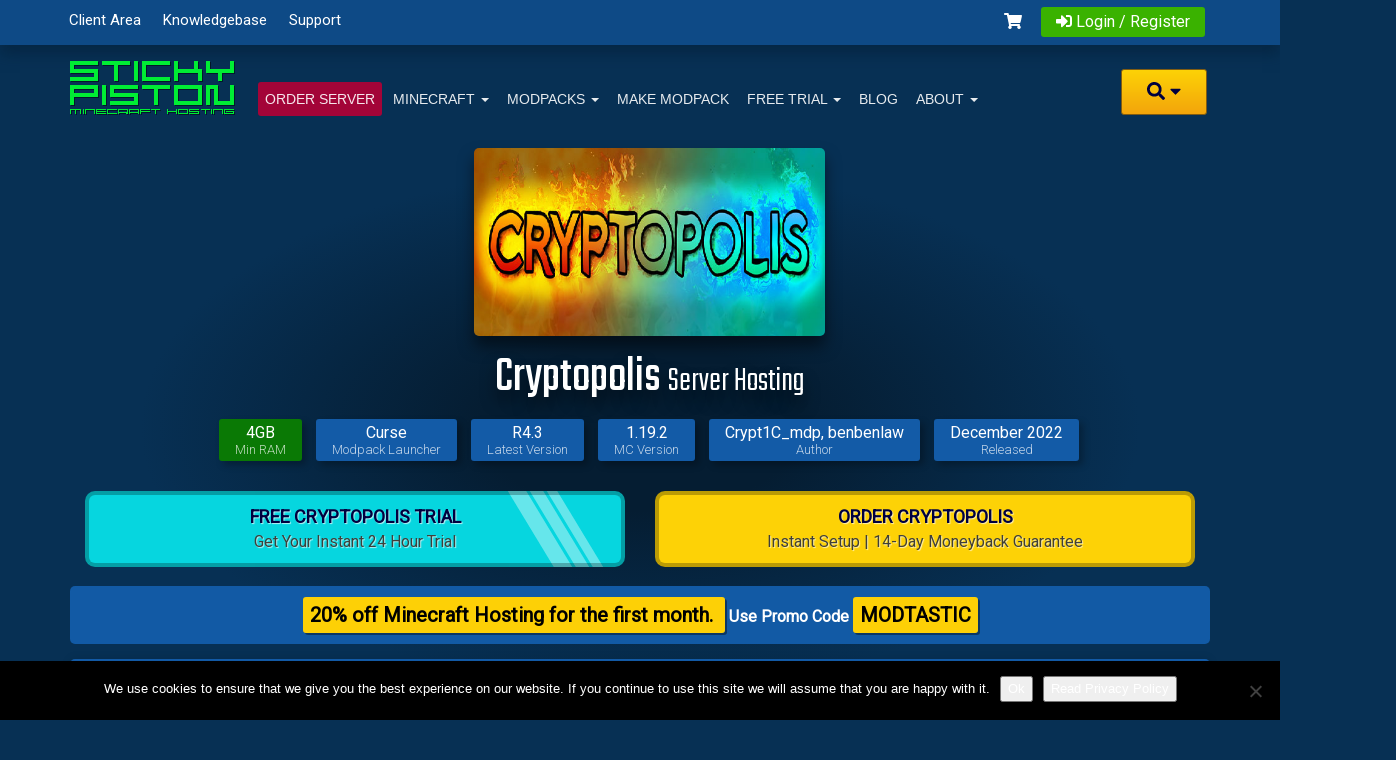

--- FILE ---
content_type: text/html; charset=utf-8
request_url: https://stickypiston.co/cryptopolis-server/
body_size: 32323
content:
<!doctype html>
<html class="no-js" lang="en-GB">
<head>
<meta charset="UTF-8" />
<meta name="viewport" content="width=device-width, initial-scale=1">
<meta http-equiv="X-UA-Compatible" content="IE=edge,chrome=1" />
<meta name="p:domain_verify" content="14b84f8a288648258f03764a60b8ab4c"/>
<link rel="stylesheet" media="print" onload="this.onload=null;this.media='all';" id="ao_optimized_gfonts" href="https://fonts.googleapis.com/css?family=Teko:301,400%7CTeko%3A300%2C400%7CRoboto%3A300%2C400&amp;display=swap"><link media="all" href="https://stickypiston.co/wp-content/cache/autoptimize/css/autoptimize_1afc882a70fb0da5ca675ad90d299b48.css" rel="stylesheet"><title>Cryptopolis Server Hosting</title>

<link rel="icon" href="/favicon23.ico" type="image/x-icon" />
<link rel="profile" href="http://gmpg.org/xfn/11" />
<link rel="pingback" href="https://stickypiston.co/xmlrpc.php" />

<!-- Google tag (gtag.js) -->
<script async src="https://www.googletagmanager.com/gtag/js?id=G-7MTRDKBTDR"></script>
<script>
  window.dataLayer = window.dataLayer || [];
  function gtag(){dataLayer.push(arguments);}
  gtag('js', new Date());

  gtag('config', 'G-7MTRDKBTDR');
</script>

<meta name='robots' content='index, follow, max-image-preview:large, max-snippet:-1, max-video-preview:-1' />

	<!-- This site is optimized with the Yoast SEO Premium plugin v23.7 (Yoast SEO v26.5) - https://yoast.com/wordpress/plugins/seo/ -->
	<meta name="description" content="Take a vacation in a Cryptopolis Server. Visit the Nether risk-free using the One-Click Installer to play this modpack for a fun adventure." />
	<link rel="canonical" href="https://stickypiston.co/cryptopolis-server/" />
	<meta property="og:locale" content="en_GB" />
	<meta property="og:type" content="article" />
	<meta property="og:title" content="Curse : Cryptopolis Server Hosting" />
	<meta property="og:description" content="Start your own Curse : Cryptopolis Minecraft Server. Instant One-Click Install. Free 24hr Server Trial. Can you survive the challenge?" />
	<meta property="og:url" content="https://stickypiston.co/cryptopolis-server/" />
	<meta property="og:site_name" content="StickyPiston Hosting" />
	<meta property="article:publisher" content="https://www.facebook.com/stickypiston" />
	<meta property="article:modified_time" content="2024-05-14T19:26:12+00:00" />
	<meta property="og:image" content="https://stickypiston.co/wp-content/uploads/cryptopolis_twitter.jpg" />
	<meta property="og:image:width" content="1200" />
	<meta property="og:image:height" content="630" />
	<meta property="og:image:type" content="image/jpeg" />
	<meta name="twitter:card" content="summary_large_image" />
	<meta name="twitter:title" content="Curse : Cryptopolis Server Hosting" />
	<meta name="twitter:description" content="Start your own Curse : Cryptopolis Server. Instant One-Click Install. Free 24hr Server Trial. Can you survive the challenge?" />
	<meta name="twitter:site" content="@stickypistoneu" />
	<meta name="twitter:label1" content="Est. reading time" />
	<meta name="twitter:data1" content="2 minutes" />
	<script type="application/ld+json" class="yoast-schema-graph">{"@context":"https://schema.org","@graph":[{"@type":"WebPage","@id":"https://stickypiston.co/cryptopolis-server/","url":"https://stickypiston.co/cryptopolis-server/","name":"Cryptopolis Server Hosting","isPartOf":{"@id":"https://stickypiston.co/#website"},"primaryImageOfPage":{"@id":"https://stickypiston.co/cryptopolis-server/#primaryimage"},"image":{"@id":"https://stickypiston.co/cryptopolis-server/#primaryimage"},"thumbnailUrl":"https://stickypiston.co/wp-content/uploads/curse-icons_cryptopolis.jpg","datePublished":"2024-04-22T19:04:18+00:00","dateModified":"2024-05-14T19:26:12+00:00","description":"Take a vacation in a Cryptopolis Server. Visit the Nether risk-free using the One-Click Installer to play this modpack for a fun adventure.","breadcrumb":{"@id":"https://stickypiston.co/cryptopolis-server/#breadcrumb"},"inLanguage":"en-GB","potentialAction":[{"@type":"ReadAction","target":["https://stickypiston.co/cryptopolis-server/"]}]},{"@type":"ImageObject","inLanguage":"en-GB","@id":"https://stickypiston.co/cryptopolis-server/#primaryimage","url":"https://stickypiston.co/wp-content/uploads/curse-icons_cryptopolis.jpg","contentUrl":"https://stickypiston.co/wp-content/uploads/curse-icons_cryptopolis.jpg","width":560,"height":300},{"@type":"BreadcrumbList","@id":"https://stickypiston.co/cryptopolis-server/#breadcrumb","itemListElement":[{"@type":"ListItem","position":1,"name":"Home","item":"https://stickypiston.co/"},{"@type":"ListItem","position":2,"name":"Curse : Cryptopolis"}]},{"@type":"WebSite","@id":"https://stickypiston.co/#website","url":"https://stickypiston.co/","name":"StickyPiston Hosting","description":"Minecraft Server Hosting","publisher":{"@id":"https://stickypiston.co/#organization"},"alternateName":"StickyPiston","potentialAction":[{"@type":"SearchAction","target":{"@type":"EntryPoint","urlTemplate":"https://stickypiston.co/?s={search_term_string}"},"query-input":{"@type":"PropertyValueSpecification","valueRequired":true,"valueName":"search_term_string"}}],"inLanguage":"en-GB"},{"@type":"Organization","@id":"https://stickypiston.co/#organization","name":"StickyPiston Hosting","url":"https://stickypiston.co/","logo":{"@type":"ImageObject","inLanguage":"en-GB","@id":"https://stickypiston.co/#/schema/logo/image/","url":"https://stickypiston.co/wp-content/uploads/sp-brand-sh.png","contentUrl":"https://stickypiston.co/wp-content/uploads/sp-brand-sh.png","width":165,"height":54,"caption":"StickyPiston Hosting"},"image":{"@id":"https://stickypiston.co/#/schema/logo/image/"},"sameAs":["https://www.facebook.com/stickypiston","https://x.com/stickypistoneu","https://www.instagram.com/stickypistonhosting/","https://www.youtube.com/user/StickyPistonEU/","https://www.twitch.tv/stickypiston"]}]}</script>
	<!-- / Yoast SEO Premium plugin. -->


<link rel='dns-prefetch' href='//cdn.jsdelivr.net' />
<link href='https://fonts.googleapis.com' rel='preconnect' />
<link href='https://fonts.gstatic.com' crossorigin='anonymous' rel='preconnect' />
<link href='https://cse.google.com' rel='preconnect' />
<link href='https://www.google.com' rel='preconnect' />
<link href='https://static.hotjar.com' rel='preconnect' />
<link href='https://cdn.jsdelivr.net' rel='preconnect' />
<link rel="alternate" type="application/rss+xml" title="StickyPiston Hosting &raquo; Feed" href="https://stickypiston.co/feed/" />
<link rel="alternate" title="oEmbed (JSON)" type="application/json+oembed" href="https://stickypiston.co/wp-json/oembed/1.0/embed?url=https%3A%2F%2Fstickypiston.co%2Fcryptopolis-server%2F" />
<link rel="alternate" title="oEmbed (XML)" type="text/xml+oembed" href="https://stickypiston.co/wp-json/oembed/1.0/embed?url=https%3A%2F%2Fstickypiston.co%2Fcryptopolis-server%2F&#038;format=xml" />














<script>(function(){this._N2=this._N2||{_r:[],_d:[],r:function(){this._r.push(arguments)},d:function(){this._d.push(arguments)}}}).call(window);!function(e,i,o,r){(i=e.match(/(Chrome|Firefox|Safari)\/(\d+)\./))&&("Chrome"==i[1]?r=+i[2]>=32:"Firefox"==i[1]?r=+i[2]>=65:"Safari"==i[1]&&(o=e.match(/Version\/(\d+)/)||e.match(/(\d+)[0-9_]+like Mac/))&&(r=+o[1]>=14),r&&document.documentElement.classList.add("n2webp"))}(navigator.userAgent);</script>



<script>_N2.r('documentReady',function(){_N2.r(["documentReady","smartslider-frontend","SmartSliderWidgetArrowImage","ss-simple"],function(){new _N2.SmartSliderSimple('n2-ss-62',{"admin":false,"background.video.mobile":1,"loadingTime":2000,"randomize":{"randomize":0,"randomizeFirst":0},"callbacks":"","alias":{"id":0,"smoothScroll":0,"slideSwitch":0,"scroll":1},"align":"normal","isDelayed":0,"responsive":{"mediaQueries":{"all":false,"desktopportrait":["(min-width: 900px)"],"tabletportrait":["(max-width: 899px) and (min-width: 701px)"],"mobileportrait":["(max-width: 700px)"]},"base":{"slideOuterWidth":1140,"slideOuterHeight":415,"sliderWidth":1140,"sliderHeight":415,"slideWidth":1140,"slideHeight":415},"hideOn":{"desktopLandscape":false,"desktopPortrait":false,"tabletLandscape":false,"tabletPortrait":true,"mobileLandscape":true,"mobilePortrait":true},"onResizeEnabled":true,"type":"auto","sliderHeightBasedOn":"real","focusUser":1,"focusEdge":"auto","breakpoints":[{"device":"tabletPortrait","type":"max-screen-width","portraitWidth":899,"landscapeWidth":899},{"device":"mobilePortrait","type":"max-screen-width","portraitWidth":700,"landscapeWidth":700}],"enabledDevices":{"desktopLandscape":0,"desktopPortrait":1,"tabletLandscape":0,"tabletPortrait":1,"mobileLandscape":0,"mobilePortrait":1},"sizes":{"desktopPortrait":{"width":1140,"height":415,"max":3000,"min":900},"tabletPortrait":{"width":701,"height":255,"customHeight":false,"max":899,"min":701},"mobilePortrait":{"width":320,"height":116,"customHeight":false,"max":700,"min":320}},"overflowHiddenPage":0,"focus":{"offsetTop":"#wpadminbar","offsetBottom":""}},"controls":{"mousewheel":0,"touch":"horizontal","keyboard":1,"blockCarouselInteraction":1},"playWhenVisible":1,"playWhenVisibleAt":0.5,"lazyLoad":1,"lazyLoadNeighbor":0,"blockrightclick":0,"maintainSession":0,"autoplay":{"enabled":1,"start":1,"duration":3000,"autoplayLoop":1,"allowReStart":0,"pause":{"click":1,"mouse":"0","mediaStarted":1},"resume":{"click":0,"mouse":"0","mediaEnded":1,"slidechanged":0},"interval":1,"intervalModifier":"loop","intervalSlide":"current"},"perspective":1000,"layerMode":{"playOnce":0,"playFirstLayer":1,"mode":"skippable","inAnimation":"mainInStart"},"parallax":{"enabled":1,"mobile":0,"is3D":0,"animate":1,"horizontal":"mouse","vertical":"mouse","origin":"slider","scrollmove":"both"},"postBackgroundAnimations":0,"bgAnimations":0,"mainanimation":{"type":"crossfade","duration":1500,"delay":0,"ease":"easeOutQuad","shiftedBackgroundAnimation":"auto"},"carousel":1,"initCallbacks":function(){new _N2.SmartSliderWidgetArrowImage(this)}})})});</script><script type="text/javascript" id="cookie-notice-front-js-before">
/* <![CDATA[ */
var cnArgs = {"ajaxUrl":"https:\/\/stickypiston.co\/wp-admin\/admin-ajax.php","nonce":"d26fa55fcc","hideEffect":"fade","position":"bottom","onScroll":false,"onScrollOffset":100,"onClick":false,"cookieName":"cookie_notice_accepted","cookieTime":2592000,"cookieTimeRejected":2592000,"globalCookie":false,"redirection":false,"cache":false,"revokeCookies":false,"revokeCookiesOpt":"automatic"};

//# sourceURL=cookie-notice-front-js-before
/* ]]> */
</script>

<script type="text/javascript" async='async' src="https://stickypiston.co/wp-includes/js/jquery/jquery.min.js" id="jquery-core-js"></script>
<script type="text/javascript" id="jquery-core-js-after">
/* <![CDATA[ */
jQuery(document).ready(function($){ jQuery('li.cat-item:has(ul.children)').addClass('cat-have-child'); jQuery('.cat-have-child').removeClass('open-m-menu');jQuery('li.cat-have-child > a').click(function(){window.location.href=jQuery(this).attr('href');return false;});jQuery('li.cat-have-child').click(function(){

		var li_parentdiv = jQuery(this).parent().parent().parent().attr('class');
			if(jQuery(this).hasClass('open-m-menu')){jQuery('.cat-have-child').removeClass('open-m-menu');}else{jQuery('.cat-have-child').removeClass('open-m-menu');jQuery(this).addClass('open-m-menu');}});});
//# sourceURL=jquery-core-js-after
/* ]]> */
</script>







<script type="text/javascript" id="stickypiston-js-js-extra">
/* <![CDATA[ */
var stickypiston_js_loc = {"sporder":"/account/order7.php"};
//# sourceURL=stickypiston-js-js-extra
/* ]]> */
</script>




<script type="text/javascript" async='async' src="https://cdn.jsdelivr.net/npm/@fortawesome/fontawesome-free@5.10.1/js/all.min.js" id="fa-js-js"></script>
<link rel="https://api.w.org/" href="https://stickypiston.co/wp-json/" /><link rel="alternate" title="JSON" type="application/json" href="https://stickypiston.co/wp-json/wp/v2/pages/43809" /><link rel="EditURI" type="application/rsd+xml" title="RSD" href="https://stickypiston.co/xmlrpc.php?rsd" />
<meta name="generator" content="WordPress 6.9" />
<link rel='shortlink' href='https://stickypiston.co/?p=43809' />
<meta name="generator" content="Redux 4.5.9" />

<script type="application/ld+json">
        {
              "@context": "http://schema.org/",
              "@type": "Product",
              "image": "https://stickypiston.co/wp-content/uploads/curse-icons_cryptopolis.jpg",
              "name": "Cryptopolis Game Server",
              "brand": "Curse",
              "aggregateRating": {
                "@type": "AggregateRating",
                "ratingValue": "4.8",
                "reviewCount": "62"
              },
              "offers": {
                "@type": "AggregateOffer",
                "availability": "http://schema.org/InStock",
                "businessFunction": "http://purl.org/goodrelations/v1#LeaseOut",
                "lowPrice": "1.49",
                "url": "https://stickypiston.co/cryptopolis-server",
                "priceCurrency": "USD"
              }
          }
    
        </script><!-- Respond.js IE8 support of HTML5 elements and media queries -->
    <!--[if lt IE 9]>
      <script src="/wp-content/themes/strappress/js/respond.min.js"></script>
<![endif]-->

</head>


<body class="wp-singular page-template page-template-product_modpack_landing_2023 page-template-product_modpack_landing_2023-php page page-id-43809 wp-theme-strappress wp-child-theme-strappress-child off-season cookies-not-set">

    <div id="top-nav" class="clearfix">
      <div class="container">
        

    <ul id="menu-toolbar" class="menu pull-left">
        <li id="menu-item-5159"><a href="https://stickypiston.co/account/clientarea.php">Client Area</a></li>
        <li id="menu-item-128"><a href="https://stickypiston.co/account/knowledgebase.php">Knowledgebase</a></li>
        <li id="menu-item-125"><a href="https://stickypiston.co/account/submitticket.php">Support</a></li>
    </ul>


  <div class="pull-right nav">
    <a href="/account/cart.php?a=view" class="quick-nav"><i class="fas fa-shopping-cart"></i> </a>
    <a href="#" class="quick-nav" data-toggle="popover" id="loginOrRegister" data-placement="bottom"><i class="fas fa-sign-in-alt"></i> Login / Register</a>
    <div id="loginOrRegisterContent" class="hidden">
      <form action="/account/login" method="post" role="form" name="sp_login">
        <input type="hidden" name="token" value="eef0886d5311d3118c6400d8971ecc315d50f25e" />        <div class="form-group">
          <input type="email" name="username" class="form-control" placeholder="Email Address" required />
        </div>
        <div class="form-group">
          <div class="input-group">
            <input type="password" name="password" class="form-control" placeholder="Password" autocomplete="off" required />
            <span class="input-group-btn">
              <input type="submit" class="btn btn-primary" value="Login" />
            </span>
          </div>
        </div>
        <p class="text-right" style="margin: 0 0 -7px 0;"><a href="/account/pwreset.php">Forgot Password?</a></p>
        <input type="hidden" name="rememberme" value="remeberme"> 
        <!-- 
	<label class="checkbox-inline">
          <input type="checkbox" name="rememberme" /> Keep me logged in.	</label>
        -->
      </form>
    <script>
        fetch('/account/login_status.php?token')
        .then((res) => {
            if (res.ok) {
                const sp_login = document.querySelector("form[name='sp_login']");
                const token_input = document.createElement('input');
                token_input.setAttribute('type', 'hidden')
                token_input.setAttribute('name', 'token');
                res.text()
                .then((token) => {
                    token_input.setAttribute('value', token);
                    sp_login.appendChild(token_input);
                });
            }
        })
      </script>
      <fieldset>
        <legend class="text-center"><span>New to StickyPiston?</span></legend>
        <div class="text-center"><a href="/account/register.php" class="btn btn-primary btn-md orderbutton"><i class="fas fa-user-circle"></i> Create StickyPiston Account</a></div>
      </fieldset>
      <div class="panels">
        <h4 class="text-center">Control Panels</h4>
        <p class="text-center"><a href="https://us.stickypiston.co/index.php?r=site/login"><noscript><img src="https://stickypiston.co/wp-content/uploads/usa-flag.png" alt="USA - Dallas" class="flag"></noscript><img src='data:image/svg+xml,%3Csvg%20xmlns=%22http://www.w3.org/2000/svg%22%20viewBox=%220%200%20210%20140%22%3E%3C/svg%3E' data-src="https://stickypiston.co/wp-content/uploads/usa-flag.png" alt="USA - Dallas" class="lazyload flag"> US Multicraft</a> <a href="https://eu.stickypiston.co/index.php?r=site/login"><noscript><img src="https://stickypiston.co/wp-content/uploads/euro-flag.png" alt="Europe - France" class="flag"></noscript><img src='data:image/svg+xml,%3Csvg%20xmlns=%22http://www.w3.org/2000/svg%22%20viewBox=%220%200%20210%20140%22%3E%3C/svg%3E' data-src="https://stickypiston.co/wp-content/uploads/euro-flag.png" alt="Europe - France" class="lazyload flag"> EU Multicraft</a> <a href="https://aus.stickypiston.co/index.php?r=site/login"><noscript><img src="https://stickypiston.co/wp-content/uploads/aus-flag.png" alt="Australia" class="flag"></noscript><img src='data:image/svg+xml,%3Csvg%20xmlns=%22http://www.w3.org/2000/svg%22%20viewBox=%220%200%20210%20140%22%3E%3C/svg%3E' data-src="https://stickypiston.co/wp-content/uploads/aus-flag.png" alt="Australia" class="lazyload flag"> Aus Multicraft</a></p>
      </div>
    </div>
  </div>

      </div>
    </div>
              
	<div class="container">


         
        <header class="header">
   
    

<nav>
    <div class="navbar navbar-default  navbar-static-top ">
        <div class="container-fluid">
           <!-- .navbar-toggle is used as the toggle for collapsed navbar content -->
            <div class="navbar-header">
              <button type="button" class="navbar-toggle" data-toggle="collapse" data-target=".navbar-responsive-collapse">
                <span class="icon-bar"></span>
                <span class="icon-bar"></span>
                <span class="icon-bar"></span>
              </button> 
                          <h2><a class="navbar-brand" href="https://stickypiston.co" title="StickyPiston Minecraft Server Hosting"><span>StickyPiston Minecraft Server Hosting</span></a></h2>
             
            </div>
                
        <div class="navbar-collapse collapse navbar-responsive-collapse">
        
        			   	
        
        
        
			   <ul id="menu-primary-navigation" class="nav navbar-nav"><li id="menu-item-9001" class="active menu-item-has-children order menu-item menu-item-type-custom menu-item-object-custom menu-item-9001"><a title="Host Minecraft Server Now" href="https://stickypiston.co/account/order7.php?spOrderPromoCode=MODTASTIC">Order Server</a></li>
<li id="menu-item-5160" class="menu-item menu-item-type-custom menu-item-object-custom menu-item-has-children dropdown menu-item-5160"><a title="Minecraft Hosting" href="#" class="dropdown-toggle" data-toggle="dropdown">Minecraft <b class="caret"></b></a>
<ul class="dropdown-menu">
	<li id="menu-item-22680" class="menu-item menu-item-type-custom menu-item-object-custom menu-item-22680"><a href="/minecraft-server-hosting/">Minecraft 1.21.11 &#8211; Mounts Of Mayhem</a></li>
	<li id="menu-item-57780" class="menu-item menu-item-type-post_type menu-item-object-page menu-item-57780"><a href="https://stickypiston.co/minecraft-server-hosting-2026-snapshot/">Minecraft 26.1 &#8211; Snapshot</a></li>
	<li id="menu-item-45649" class="menu-item menu-item-type-custom menu-item-object-custom menu-item-has-children dropdown menu-item-45649"><a href="#" class="dropdown-toggle" data-toggle="dropdown">Modded Minecraft <b class="caret"></b></a>
	<ul class="dropdown-menu">
		<li id="menu-item-45648" class="menu-item menu-item-type-custom menu-item-object-custom menu-item-45648"><a href="https://stickypiston.co/forge-minecraft-server-hosting/">Forge 1.21.10</a></li>
		<li id="menu-item-45878" class="menu-item menu-item-type-custom menu-item-object-custom menu-item-45878"><a href="https://stickypiston.co/fabric-minecraft-server-hosting">Fabric 1.21.10</a></li>
		<li id="menu-item-45650" class="menu-item menu-item-type-custom menu-item-object-custom menu-item-45650"><a href="https://stickypiston.co/make-your-own-modpack-server/">Custom Modpacks</a></li>
	</ul>
</li>
	<li id="menu-item-23044" class="menu-item menu-item-type-custom menu-item-object-custom menu-item-has-children dropdown menu-item-23044"><a href="#" class="dropdown-toggle" data-toggle="dropdown">Minecraft Plugins <b class="caret"></b></a>
	<ul class="dropdown-menu">
		<li id="menu-item-26734" class="menu-item menu-item-type-post_type menu-item-object-page menu-item-26734"><a href="https://stickypiston.co/geysermc-server-hosting/">GeyserMC 1.21.8</a></li>
		<li id="menu-item-1937" class="menu-item menu-item-type-custom menu-item-object-custom menu-item-1937"><a title="Spigot Minecraft Server Hosting" href="https://stickypiston.co/spigot-minecraft-server-hosting/">Spigot 1.21.10 &#8211; Plugin Support</a></li>
		<li id="menu-item-23016" class="menu-item menu-item-type-post_type menu-item-object-page menu-item-23016"><a href="https://stickypiston.co/papermc-minecraft-server-hosting/">PaperMC &#8211; 1.21.10</a></li>
		<li id="menu-item-23107" class="menu-item menu-item-type-post_type menu-item-object-page menu-item-23107"><a href="https://stickypiston.co/bungeecord-server-hosting/">BungeeCord 1.8 &#8211; 1.21.10</a></li>
		<li id="menu-item-23018" class="menu-item menu-item-type-post_type menu-item-object-page menu-item-23018"><a href="https://stickypiston.co/bukkit-minecraft-server-hosting/">Bukkit &#8211; 1.21.10</a></li>
	</ul>
</li>
	<li id="menu-item-21242" class="menu-item menu-item-type-custom menu-item-object-custom menu-item-21242"><a title="Play Witchcraft and Wizardry on a pre-installed server" href="https://stickypiston.co/witchcraft-and-wizardry-server-hosting/">Witchcraft and Wizardry Server 1.16.5</a></li>
	<li id="menu-item-1092" class="menu-item menu-item-type-custom menu-item-object-custom menu-item-1092"><a href="/account/cart.php?a=add&amp;domain=register">Domain Names</a></li>
</ul>
</li>
<li id="menu-item-16794" class="menu-item menu-item-type-custom menu-item-object-custom menu-item-has-children dropdown menu-item-16794"><a href="#" class="dropdown-toggle" data-toggle="dropdown">Modpacks <b class="caret"></b></a>
<ul class="dropdown-menu">
	<li id="menu-item-7078" class="menu-item menu-item-type-post_type menu-item-object-page menu-item-has-children dropdown menu-item-7078"><a title="CurseForge/Twitch Server Hosting  " href="https://stickypiston.co/curse-server-hosting/" class="dropdown-toggle" data-toggle="dropdown">CurseForge <b class="caret"></b></a>
	<ul class="dropdown-menu">
		<li id="menu-item-7079" class="menu-item menu-item-type-post_type menu-item-object-page menu-item-7079"><a href="https://stickypiston.co/curse-server-hosting/">🟢 View all CurseForge Modpacks</a></li>
		<li id="menu-item-7081" class="menu-item menu-item-type-post_type menu-item-object-page menu-item-7081"><a href="https://stickypiston.co/how-to-install-curse-twitch-voice-launcher/">How to Install CurseForge Launcher</a></li>
		<li id="menu-item-8738" class="center menu-item menu-item-type-custom menu-item-object-custom menu-item-8738"><a href="#">========= NEW =========</a></li>
		<li id="menu-item-46735" class="menu-item menu-item-type-post_type menu-item-object-page menu-item-46735"><a href="https://stickypiston.co/rlcraft-dregora-server/">RLCraft Dregora</a></li>
		<li id="menu-item-44747" class="menu-item menu-item-type-post_type menu-item-object-page menu-item-44747"><a href="https://stickypiston.co/curse-all-the-mods-10/">All The Mods 10 – ATM10</a></li>
		<li id="menu-item-50750" class="menu-item menu-item-type-post_type menu-item-object-page menu-item-50750"><a href="https://stickypiston.co/all-the-mods-10-to-the-sky-server/">All The Mods 10 – To the Sky</a></li>
		<li id="menu-item-43217" class="menu-item menu-item-type-post_type menu-item-object-page menu-item-43217"><a href="https://stickypiston.co/curse-dawncraft/">DawnCraft 2.0 – Echoes of Legends</a></li>
		<li id="menu-item-39126" class="menu-item menu-item-type-post_type menu-item-object-page menu-item-39126"><a href="https://stickypiston.co/deceasedcraft-server/">DeceasedCraft – Modern Zombie Apocalypse</a></li>
		<li id="menu-item-7080" class="center menu-item menu-item-type-custom menu-item-object-custom menu-item-7080"><a href="#">======= POPULAR =======</a></li>
		<li id="menu-item-41805" class="menu-item menu-item-type-post_type menu-item-object-page menu-item-41805"><a href="https://stickypiston.co/cave-horror-project-server/">Cave Horror Project</a></li>
		<li id="menu-item-38241" class="menu-item menu-item-type-post_type menu-item-object-page menu-item-38241"><a href="https://stickypiston.co/mrbeardstones-create-perfect-world/">Mr Beardstone Create: Perfect World</a></li>
		<li id="menu-item-38467" class="menu-item menu-item-type-post_type menu-item-object-page menu-item-38467"><a href="https://stickypiston.co/fear-nightfall-server/">Fear Nightfall</a></li>
		<li id="menu-item-40635" class="menu-item menu-item-type-post_type menu-item-object-page menu-item-40635"><a href="https://stickypiston.co/curseforge-vault-hunters-3/">Vault Hunters 3rd Edition</a></li>
		<li id="menu-item-33437" class="menu-item menu-item-type-post_type menu-item-object-page menu-item-33437"><a href="https://stickypiston.co/curse-all-the-mods-9-atm9/">All The Mods 9 – ATM9</a></li>
		<li id="menu-item-16992" class="menu-item menu-item-type-post_type menu-item-object-page menu-item-16992"><a href="https://stickypiston.co/minecraft-rlcraft-server-hosting/">RLCraft Server</a></li>
		<li id="menu-item-29773" class="menu-item menu-item-type-post_type menu-item-object-page menu-item-29773"><a href="https://stickypiston.co/skyfactory-4-server-hosting/">SkyFactory 4</a></li>
		<li id="menu-item-40636" class="menu-item menu-item-type-post_type menu-item-object-page menu-item-40636"><a href="https://stickypiston.co/curse-prominence-ii-fabric/">Prominence II [FABRIC]</a></li>
		<li id="menu-item-13067" class="menu-item menu-item-type-custom menu-item-object-custom menu-item-13067"><a href="https://stickypiston.co/curse-server-hosting/">All the CurseForge/Twitch Modpacks</a></li>
	</ul>
</li>
	<li id="menu-item-829" class="menu-item menu-item-type-post_type menu-item-object-page menu-item-has-children dropdown menu-item-829"><a title="FTB Server Hosting  " href="https://stickypiston.co/tekkit-hosting-ftb-minecraft-servers/" class="dropdown-toggle" data-toggle="dropdown">Feed the Beast [FTB] <b class="caret"></b></a>
	<ul class="dropdown-menu">
		<li id="menu-item-6052" class="menu-item menu-item-type-custom menu-item-object-custom menu-item-6052"><a title="All Feed the Beast Servers" href="https://stickypiston.co/tekkit-hosting-ftb-minecraft-servers/">🟢 View all FTB modpacks</a></li>
		<li id="menu-item-7023" class="menu-item menu-item-type-post_type menu-item-object-page menu-item-7023"><a href="https://stickypiston.co/howto-install-feed-beast-launcher/">How to Install FTB Launcher</a></li>
		<li id="menu-item-6053" class="center menu-item menu-item-type-custom menu-item-object-custom menu-item-6053"><a href="#">========= NEW =========</a></li>
		<li id="menu-item-56695" class="menu-item menu-item-type-post_type menu-item-object-page menu-item-56695"><a href="https://stickypiston.co/ftb-stoneblock-4/">FTB Stoneblock 4</a></li>
		<li id="menu-item-46373" class="menu-item menu-item-type-post_type menu-item-object-page menu-item-46373"><a href="https://stickypiston.co/ftb-presents-direwolf20-1-21/">FTB Direwolf20 1.21</a></li>
		<li id="menu-item-44776" class="menu-item menu-item-type-post_type menu-item-object-page menu-item-44776"><a href="https://stickypiston.co/ftb-neotech-server/">FTB NeoTech</a></li>
		<li id="menu-item-38557" class="menu-item menu-item-type-post_type menu-item-object-page menu-item-38557"><a href="https://stickypiston.co/ftb-genesis-server/">FTB Genesis</a></li>
		<li id="menu-item-6630" class="center menu-item menu-item-type-custom menu-item-object-custom menu-item-6630"><a href="#">======= POPULAR =======</a></li>
		<li id="menu-item-42617" class="menu-item menu-item-type-post_type menu-item-object-page menu-item-42617"><a href="https://stickypiston.co/ftb-skies-expert-server/">FTB Skies: Expert</a></li>
		<li id="menu-item-31526" class="menu-item menu-item-type-post_type menu-item-object-page menu-item-31526"><a href="https://stickypiston.co/ftb-skies/">FTB Skies</a></li>
		<li id="menu-item-48626" class="menu-item menu-item-type-post_type menu-item-object-page menu-item-48626"><a href="https://stickypiston.co/ftb-oceanblock-2-server/">FTB OceanBlock 2</a></li>
		<li id="menu-item-18033" class="menu-item menu-item-type-post_type menu-item-object-page menu-item-18033"><a href="https://stickypiston.co/feed-the-beast-sky-factory-3-server-hosting/">FTB SkyFactory 3</a></li>
		<li id="menu-item-6631" class="menu-item menu-item-type-custom menu-item-object-custom menu-item-6631"><a href="https://stickypiston.co/tekkit-hosting-ftb-minecraft-servers/">All the FTB Modpacks…</a></li>
	</ul>
</li>
	<li id="menu-item-2020" class="menu-item menu-item-type-custom menu-item-object-custom menu-item-has-children dropdown menu-item-2020"><a title="ATLauncher Server Hosting" href="/atlauncher/" class="dropdown-toggle" data-toggle="dropdown">ATLauncher [ATL] <b class="caret"></b></a>
	<ul class="dropdown-menu">
		<li id="menu-item-6054" class="menu-item menu-item-type-custom menu-item-object-custom menu-item-6054"><a href="https://stickypiston.co/atlauncher/">🟢 View all ATLauncher Modpacks</a></li>
		<li id="menu-item-7019" class="menu-item menu-item-type-post_type menu-item-object-page menu-item-7019"><a href="https://stickypiston.co/how-to-install-atlauncher/">How to Install ATLauncher</a></li>
		<li id="menu-item-8648" class="center menu-item menu-item-type-custom menu-item-object-custom menu-item-8648"><a href="#">========= NEW =========</a></li>
		<li id="menu-item-37473" class="menu-item menu-item-type-post_type menu-item-object-page menu-item-37473"><a href="https://stickypiston.co/rotary-skies-server/">Rotary Skies</a></li>
		<li id="menu-item-38115" class="menu-item menu-item-type-post_type menu-item-object-page menu-item-38115"><a href="https://stickypiston.co/all-the-forge-10-server/">All The Forge 10</a></li>
		<li id="menu-item-37472" class="menu-item menu-item-type-post_type menu-item-object-page menu-item-37472"><a href="https://stickypiston.co/atl-lapitos-skygrid-server/">Lapito’s Skygrid</a></li>
		<li id="menu-item-28975" class="menu-item menu-item-type-post_type menu-item-object-page menu-item-28975"><a href="https://stickypiston.co/atlauncher-pixelmoncraft-reforged-server-hosting/">PixelmonCraft Reforged</a></li>
		<li id="menu-item-6568" class="center menu-item menu-item-type-custom menu-item-object-custom menu-item-6568"><a href="#">======= POPULAR =======</a></li>
		<li id="menu-item-28978" class="menu-item menu-item-type-post_type menu-item-object-page menu-item-28978"><a href="https://stickypiston.co/atlauncher-pokehaancraft-server-hosting/">PokehaanCraft</a></li>
		<li id="menu-item-28979" class="menu-item menu-item-type-post_type menu-item-object-page menu-item-28979"><a href="https://stickypiston.co/mech-magic-1-12-2-modpack-hosting/">Mech &#038; Magic 1.12.2</a></li>
		<li id="menu-item-28980" class="menu-item menu-item-type-post_type menu-item-object-page menu-item-28980"><a href="https://stickypiston.co/bo-buddy-bunkers-server-hosting/">ATLauncher : Bo-Buddy Bunkers</a></li>
		<li id="menu-item-28981" class="menu-item menu-item-type-post_type menu-item-object-page menu-item-28981"><a href="https://stickypiston.co/atlauncher-fossilized-server-hosting/">Fossilized</a></li>
		<li id="menu-item-6567" class="menu-item menu-item-type-custom menu-item-object-custom menu-item-6567"><a href="https://stickypiston.co/atlauncher/">All the ATLauncher Modpacks…</a></li>
	</ul>
</li>
	<li id="menu-item-45783" class="menu-item menu-item-type-custom menu-item-object-custom menu-item-45783"><a href="https://stickypiston.co/modrinth-server-hosting/">Modrinth</a></li>
	<li id="menu-item-1870" class="menu-item menu-item-type-custom menu-item-object-custom menu-item-has-children dropdown menu-item-1870"><a title="Technic Launcher Server Hosting" href="/technic-pack-launcher-server-hosting/" class="dropdown-toggle" data-toggle="dropdown">Technic Pack <b class="caret"></b></a>
	<ul class="dropdown-menu">
		<li id="menu-item-6065" class="menu-item menu-item-type-custom menu-item-object-custom menu-item-6065"><a href="https://stickypiston.co/technic-pack-launcher-server-hosting/">🟢 View all Technic Modpacks</a></li>
		<li id="menu-item-18036" class="center menu-item menu-item-type-custom menu-item-object-custom menu-item-18036"><a href="#">========= NEW =========</a></li>
		<li id="menu-item-46238" class="menu-item menu-item-type-post_type menu-item-object-page menu-item-46238"><a href="https://stickypiston.co/tekkit-smp-server/">Tekkit SMP</a></li>
		<li id="menu-item-33673" class="menu-item menu-item-type-post_type menu-item-object-page menu-item-33673"><a href="https://stickypiston.co/technic-pixelspark-1-16-5/">PixelSpark 1.16.5</a></li>
		<li id="menu-item-31508" class="menu-item menu-item-type-post_type menu-item-object-page menu-item-31508"><a href="https://stickypiston.co/technic-cobblemon-fabric/">Cobblemon [Fabric]</a></li>
		<li id="menu-item-28635" class="menu-item menu-item-type-post_type menu-item-object-page menu-item-28635"><a href="https://stickypiston.co/technic-tekkit-2/">Tekkit 2</a></li>
		<li id="menu-item-24400" class="menu-item menu-item-type-post_type menu-item-object-page menu-item-24400"><a href="https://stickypiston.co/technic-dungeons-origins-fabric-server-hosting/">Dungeons Origins (Fabric)</a></li>
		<li id="menu-item-6691" class="center menu-item menu-item-type-custom menu-item-object-custom menu-item-6691"><a href="#">======= POPULAR =======</a></li>
		<li id="menu-item-21069" class="menu-item menu-item-type-post_type menu-item-object-page menu-item-21069"><a href="https://stickypiston.co/technic-ultimate-lucky-block-battle/">Ultimate Lucky Block Battle</a></li>
		<li id="menu-item-21070" class="menu-item menu-item-type-post_type menu-item-object-page menu-item-21070"><a href="https://stickypiston.co/technic-pixelmoncraft-reforged-server-hosting/">PixelmonCraft Reforged</a></li>
		<li id="menu-item-15523" class="menu-item menu-item-type-post_type menu-item-object-page menu-item-15523"><a href="https://stickypiston.co/technic-tekxit-3/">Tekxit 3</a></li>
		<li id="menu-item-18004" class="menu-item menu-item-type-post_type menu-item-object-page menu-item-18004"><a href="https://stickypiston.co/technic-the-1-12-2-pack-server-hosting/">The 1.12.2 Pack</a></li>
		<li id="menu-item-18038" class="menu-item menu-item-type-post_type menu-item-object-page menu-item-18038"><a href="https://stickypiston.co/hexxit-server-hosting/">Hexxit</a></li>
		<li id="menu-item-7031" class="menu-item menu-item-type-post_type menu-item-object-page menu-item-7031"><a href="https://stickypiston.co/how-to-install-technic-launcher/">How to Install Technic Launcher</a></li>
		<li id="menu-item-6693" class="menu-item menu-item-type-custom menu-item-object-custom menu-item-6693"><a href="https://stickypiston.co/technic-pack-launcher-server-hosting/">All the Technic Modpacks…</a></li>
	</ul>
</li>
	<li id="menu-item-1776" class="menu-item menu-item-type-post_type menu-item-object-page menu-item-has-children dropdown menu-item-1776"><a title="Voids Wrath Server Hosting" href="https://stickypiston.co/voids-wrath-server-hosting/" class="dropdown-toggle" data-toggle="dropdown">Voids Wrath <b class="caret"></b></a>
	<ul class="dropdown-menu">
		<li id="menu-item-6694" class="menu-item menu-item-type-custom menu-item-object-custom menu-item-6694"><a href="https://stickypiston.co/voids-wrath-server-hosting/">🟢 View all Voids Wrath modpacks</a></li>
		<li id="menu-item-2605" class="menu-item menu-item-type-post_type menu-item-object-page menu-item-2605"><a title="Voids Wrath Crazy Craft 2.0" href="https://stickypiston.co/voidswrath-crazy-craft-server-hosting/">Crazy Craft 2.0</a></li>
		<li id="menu-item-16361" class="menu-item menu-item-type-post_type menu-item-object-page menu-item-16361"><a href="https://stickypiston.co/voids-scramble-craft/">Scramble Craft</a></li>
		<li id="menu-item-2707" class="menu-item menu-item-type-post_type menu-item-object-page menu-item-2707"><a href="https://stickypiston.co/voidslauncher-pokepack-server-hosting/">Poke Pack 2</a></li>
		<li id="menu-item-18242" class="menu-item menu-item-type-post_type menu-item-object-page menu-item-18242"><a href="https://stickypiston.co/voids-crazy-craft-4-server-hosting/">VoidsWrath : Crazy Craft 4</a></li>
		<li id="menu-item-18013" class="menu-item menu-item-type-post_type menu-item-object-page menu-item-18013"><a href="https://stickypiston.co/voids-wrath-jurassic-craft-3-server-hosting/">Jurassic Craft 3</a></li>
		<li id="menu-item-6486" class="menu-item menu-item-type-post_type menu-item-object-page menu-item-6486"><a href="https://stickypiston.co/voidswrath-modpack-server-hosting/">The Voids Wrath</a></li>
	</ul>
</li>
	<li id="menu-item-17009" class="menu-item menu-item-type-post_type menu-item-object-page menu-item-17009"><a href="https://stickypiston.co/modded-minecraft-maps/">Modded Minecraft Maps</a></li>
</ul>
</li>
<li id="menu-item-16801" class="menu-item menu-item-type-custom menu-item-object-custom menu-item-16801"><a title="Make a Modded Minecraft Server " href="https://stickypiston.co/make-your-own-modpack-server/">Make Modpack</a></li>
<li id="menu-item-16796" class="menu-item menu-item-type-custom menu-item-object-custom menu-item-has-children dropdown menu-item-16796"><a title="Free 24hr Server Trial" href="https://trial.stickypiston.co" class="dropdown-toggle" data-toggle="dropdown">Free Trial <b class="caret"></b></a>
<ul class="dropdown-menu">
	<li id="menu-item-29276" class="menu-item menu-item-type-custom menu-item-object-custom menu-item-29276"><a target="_blank" href="https://trial.stickypiston.co/modded">Modded 24hr Trial</a></li>
	<li id="menu-item-8043" class="menu-item menu-item-type-custom menu-item-object-custom menu-item-8043"><a target="_blank" href="https://trial.stickypiston.co/minecraft">Vanilla MC 24hr Trial</a></li>
	<li id="menu-item-11956" class="menu-item menu-item-type-custom menu-item-object-custom menu-item-11956"><a target="_blank" href="https://trial.stickypiston.co">Play Minecraft Maps</a></li>
</ul>
</li>
<li id="menu-item-47924" class="menu-item menu-item-type-post_type menu-item-object-page menu-item-47924"><a href="https://stickypiston.co/blog/">Blog</a></li>
<li id="menu-item-16795" class="menu-item menu-item-type-custom menu-item-object-custom menu-item-has-children dropdown menu-item-16795"><a href="#" class="dropdown-toggle" data-toggle="dropdown">About <b class="caret"></b></a>
<ul class="dropdown-menu">
	<li id="menu-item-16883" class="menu-item menu-item-type-custom menu-item-object-custom menu-item-16883"><a target="_blank" href="https://www.trustpilot.com/review/stickypiston.co">Reviews / Testimonials</a></li>
	<li id="menu-item-11706" class="menu-item menu-item-type-post_type menu-item-object-page menu-item-11706"><a href="https://stickypiston.co/multicraft-minecraft-control-panel/">Multicraft Control Panel</a></li>
	<li id="menu-item-1049" class="menu-item menu-item-type-post_type menu-item-object-page menu-item-1049"><a href="https://stickypiston.co/minecraft-hosting-mums-dads/">Mums &#038; Dads</a></li>
	<li id="menu-item-16799" class="menu-item menu-item-type-custom menu-item-object-custom menu-item-16799"><a href="/stickypiston-twitch-schedule/">Twitch Schedule</a></li>
	<li id="menu-item-16800" class="menu-item menu-item-type-custom menu-item-object-custom menu-item-16800"><a href="https://stickypiston.tv">StickyPiston Twitch</a></li>
	<li id="menu-item-24609" class="menu-item menu-item-type-post_type menu-item-object-page menu-item-24609"><a href="https://stickypiston.co/mapjam2021/">Minecraft Map Jam</a></li>
	<li id="menu-item-16798" class="menu-item menu-item-type-custom menu-item-object-custom menu-item-16798"><a href="https://stickypiston.co/discord">Community Discord</a></li>
</ul>
</li>
</ul>
             </div>

        </div>
       
     </div>
<a
    id="gscWrapperCollapseButton"
    class="btn btn-primary btn-lg" role="button"
    data-toggle="collapse" href="#gscWrapper"
    aria-expanded="false" aria-controls="gscWrapperCollapse" aria-label="Search Website"
    >
    <i class="fas fa-search"></i>
    <i class="fas fa-caret-down"></i>
    <i class="fas fa-caret-up"></i>
</a>
</nav>

</header><!-- end of header -->
	
<div id="gscWrapper" class="row collapse gsc-spwrapper">
    <div class="col-xs-12">
        <div class="gcse-search" data-personalizedAds="false" data-linkTarget="_self"></div>
    </div>
</div>

        
	    
    <div class="container_old">
        <div id="main" class="clearfix">
    
    

<link rel="preload" as="image" href="https://stickypiston.co/wp-content/uploads/curse-icons_cryptopolis.jpg">


<script>
function createCookie(name, value, days) {
    var expires;
    if (days) {
        var date = new Date();
        date.setTime(date.getTime() + (days * 24 * 60 * 60 * 1000));
        expires = "; expires=" + date.toGMTString();
    } else {
        expires = "";
    }
    document.cookie = encodeURIComponent(name) + "=" + encodeURIComponent(value) + expires + "; path=/";
}
</script>


<div class="row">
        <div class="col-lg-12">
        <div id="content-full" >    
<!-- ======== // HEADER INFO ======== -->       
        
                
                    <div class="ph_outer ver2">
            <div class="product_header2 ver2">
            <div class="modpack_titles col-xs-12">
                <img src="https://stickypiston.co/wp-content/uploads/curse-icons_cryptopolis.jpg" width="351px" height="188px" alt="Cryptopolis Server Hosting" class="thumbnail_p lazyload" />
                <h1 class="modpack_name">Cryptopolis <span>Server Hosting</span></h1>
                    
                    <ul class="modpackmeta col-xs-12">
                    <li class="ram"><a href="#memory"><strong>4GB</strong> <span>Min RAM</span></a></li>
                    <li class="launcher" data-toggle="tooltip" title="To play this server you will need the Curse Launcher"><strong>Curse</strong> <span>Modpack Launcher</span></li>
                    <li class="build"><strong>R4.3</strong> <span>Latest Version</span></li>
                    <li class="version"><strong>1.19.2</strong> <span>MC Version</span></li>
                    <li class="hidden-xs"><strong>Crypt1C_mdp, benbenlaw</strong> <span>Author</span></li>
                                        <li class="release hidden-xs hidden-sm"><strong>December 2022</strong><span>Released</span></li>                                        </ul>
            </div>
                        <div class="order-compact altorder col-xs-12">

                                            <div class="col-md-6 col-sm-6 hidden-xs">
                <a href="https://trial.stickypiston.co/modded/cryptopolis" onClick="__gaTracker('send', 'event', 'outbound', 'trial', 'Cryptopolis');" class="btn btn-default btn-lg btn-block orderbutton trial3" title="Get your free Minecraft trial" rel="noopener" target="_blank">Free Cryptopolis Trial <br/><span>Get Your Instant 24 Hour Trial</span></a>
                </div>
                                        <div class="col-md-6 col-sm-6">
            <a href="/account/order7.php?spOrderServerType=cryptopolis&amp;spOrderPromoCode=MODTASTIC" class="btn btn-default btn-lg btn-block orderbutton" onClick="__gaTracker('send', 'event', 'checkout', 'Click Order Button', 'Cryptopolis TOP');">ORDER Cryptopolis<br/><span> Instant Setup | 14-Day Moneyback Guarantee</span></a>
            </div>   
            
            </div>    
                        
            <div class="clearfix"></div>

                                                        <!-- ======== // OFFER and PRICES ======== -->     
                <div class="row" style="display:block">
                <div class="col-md-12"><p class="trialpromocompact"><span class="offer pulse-off">20% off Minecraft Hosting for the first month. <!--, including memory upgrades.--> </span> &nbsp;<strong>Use Promo Code</strong> <strong class="promo pulse-off">MODTASTIC</strong>
</p></div> 
                </div>
                                
<ul class="mainbenefits clearfix">
  <li class="col-md-3 col-xs-6"><i class="fas fa-star"></i> 14-Day Moneyback Guarantee</li>
  <li class="col-md-3 col-xs-6"><i class="fas fa-star"></i> 24hr Free Trial Server</li>
  <li class="col-md-3 col-xs-6"><i class="fas fa-star"></i> Premium Support Included</li>
  <li class="col-md-3 col-xs-6"><i class="fas fa-star"></i> Instant Server Setup</li>
</ul>
            </div>
            </div>


       
         
                        
               
<!-- ======== // DESCRIPTION and VIDEO ======== -->
        
        <div class="row">
        <div class="col-md-12">
        
        <div class="clearfix"></div>


               
 
        <div class="col-md-7 col-sm-12 col-xs-12 video pull-left">

<h2>How to Host a Cryptopolis Server</h2>
<p>If you’re new to playing Minecraft modpacks, hosting a Cryptopolis Server for your friends is easier than you think.</p>

<ol>
        <li>Start by <strong>Clicking the Order Cryptopolis button</strong>.</li>
        <li><strong>Follow the order steps and pay</strong> to have your Cryptopolis server connection info sent to your inbox.</li>
        <li><strong>Login to Multicraft panel</strong>, Cryptopolis is pre-installed & ready to join.</li>
        <li><strong>Drag &amp; Drop to upload your world save</strong> with the World Manager.</li>
        <li><strong>Configure your server</strong> with the feature packed Multicraft panel.</li>
        <li>Need more Modpacks? Use <strong>Click & Play</strong> installer to add more to an empty server slot (no extra payments or 2nd servers needed!).</li>
</ol>

<p><strong>Outdated Server? Sorted!</strong><br>
Our modpack library has the <em>latest tested version of Cryptopolis</em>, and if your server is ever outdated click the <strong>Update Server button</strong> to have the latest version installed, so your friends can always join.</p>

<p>Risk free hosting, why not start with a <strong>7 Day Hosting Package</strong> backed by a <strong>14-Day Moneyback Guarantee</strong> so you can discover we’re the best Cryptopolis server host for you.

<p>We wish you the best Minecraft Modded Adventure ever!</p>

        </div>

        <div class="col-md-5 col-sm-12 col-xs-12 video pull-right">

        <!-- RIGHT COLUMN -->

        <!-- Benefits -->
 
        	<div class="benefits1">
<ul class="benefit-options">
        <li><i class="far fa-check-square"></i> Choose from <strong>1352+ modpacks</strong> from your modded library, the adventure never ends!</li>
        <li><i class="far fa-check-square"></i> <strong>Install &amp; swap servers instantly</strong> with our "Click &amp; Play Installer".</li>
        <li><i class="far fa-check-square"></i> <strong>Unlimited and free modpack updates</strong> including testing and fixes.</li>
        <li><i class="far fa-check-square"></i> Can’t find a modpack? Just ask, <strong>we’ll add it to the one-click installer</strong>.</li>
        <li><i class="far fa-check-square"></i> Made your own modpack? <strong>We’ll build you a custom server.</strong>.</li>
        <li><i class="far fa-check-square"></i> Server crashed? Send us a ticket and we can fix it 99.9% of the time.</li>
        <li><i class="far fa-check-square"></i> A <strong>dedicated support team</strong> that can explain optimisations, carry out requests and help you understand your server better.</li>
</ul>


</div>
        
        <div class="benefits1 usefullinks why_sp clearfix">
                <h3 class="useful">Useful Server Links</h3>
                <ul class="useful clearfix">
                    <li class="block3"><span></span><a title="Curse website" href="https://www.curseforge.com/minecraft/modpacks/cryptopolis" target="_blank" rel="follow noopener">Cryptopolis Website</a></li>
                    <li class="class="block6"><span></span><a title="Download Curse Launcher" href="https://www.curseforge.com/download/app" target="_blank" el="follow noopener">Download Curse Launcher</a></li>
                                                            <li class="block6"><span></span><a href="#memory" title="The amount of RAM for best Minecraft server performance">How much memory do I need?</a></li>
                    <li class="block5"><span></span><a href="#clientlag" title="Remove CurseForge lag with these JAVA arguments">How to fix CurseForge Lag</a></li>                    <li class="block2"><span></span><a href="/multicraft-minecraft-control-panel/#multiservers" title="Discover how easy it's to install a minecraft server" target="_blank">Click &amp; Play Installer</a></li>
                </ul>
        </div>

        </div>

<div class="col-xs-12 video">

<h2 class="modpack_subhead">Cryptopolis makes it to where you merge the realms of hot and cold inside of a Nether Skyblock</h2>
<p><strong>Cryptopolis Server Hosting</strong> starts you out in the Nether. Grab that non-flammable bucket from the <strong>Wooden Bucket</strong> mod because it&#8217;ll be some time until you get Iron for quick resources. This journey will take you to fight some <strong>Lava Monsters</strong>, so venture carefully and safely</p>
<ul>
<li><strong>Croptopia</strong> introduces over tons of new types of crops</li>
<li>Introduce yourself to the <strong>Blue Skies</strong> alchemy system</li>
<li>Pop some money into the <strong>Vending Machine</strong> for an item.</li>
<li><strong>Mekanism</strong> powers your world in singular block machines</li>
</ul>
<p style="text-align: left"><strong>Watch this Quick Start Guide to Cryptopolis…</strong></p>
<p><iframe title="Cryptopolis Modpack [Minecraft LavaBlock Modpack]" width="550" height="309" src="https://www.youtube.com/embed/videoseries?list=PLZzpL1izYzkvY7_6CxK1w4JtyuQSztkH0" frameborder="0" allow="accelerometer; autoplay; clipboard-write; encrypted-media; gyroscope; picture-in-picture; web-share" referrerpolicy="strict-origin-when-cross-origin" allowfullscreen></iframe></p>
<h3>Quick Summary of the Cryptopolis Modpack</h3>
<p><strong>Cryptopolis</strong> sends you into the Nether. Sent here by a mysterious council, learn to the secrets of this dimension and how to harness the lava below you. Create a powerful artifact in order to return home in the Overworld and follow along into other realms as the ambassador to this council.</p>
<h3>What to expect out of your Cryptopolis Server</h3>
<p><strong>Cryptopolis</strong> has a new and unique way of resource generation. It&#8217;s best to learn how to harness the blocks and items of the Nether to make your escape from this dimension. There&#8217;s some starting tips offered through <strong>FTB Quests</strong> when you start out, given from the council. They also provide a <strong>Vending Machine</strong> filled to the brim with <strong>Croptopia</strong> food. Once out, even though you&#8217;re in the Overworld, it&#8217;s best to get into <strong>Blue Skies</strong> to travel through their dimensions and harness its alchemy system.</p>


</div>
                
        </div>
        
</div>

        <div class="benefits1">
          <h3 class="useful">CurseForge Lag &amp; JAVA Arguments</h3>
          <ul class="benefit-options"><li><i class="fas fa-exclamation-circle"></i> <strong>IMPORTANT!</strong> CurseForge clients have LAG issues, because the default JAVA settings are missing.<br> <a href="#clientlag">Fix your LAG by adding these JAVA Arguments from this guide</a>. </li></ul>
        </div>

<div class="benefits2 row clearfix" style="margin: 50px 0 50px 0 !important;">
<ul class="benefit-options">
 	<li class="col-md-4 col-xs-6 center"><noscript><img style="height: 150px; width: auto;" src="/wp-content/uploads/b-oneclick.png" alt="One Click Server Installer" /></noscript><img class="lazyload" style="height: 150px; width: auto;" src='data:image/svg+xml,%3Csvg%20xmlns=%22http://www.w3.org/2000/svg%22%20viewBox=%220%200%20210%20140%22%3E%3C/svg%3E' data-src="/wp-content/uploads/b-oneclick.png" alt="One Click Server Installer" />
<h3>One Click Installer</h3>
Install hundreds of servers with The “Click &amp; Play Installer”</li>
 	<li class="col-md-4 col-xs-6 center"><noscript><img style="height: 150px; width: auto;" src="/wp-content/uploads/b-worldmanager.png" alt="Manager your server worlds" /></noscript><img class="lazyload" style="height: 150px; width: auto;" src='data:image/svg+xml,%3Csvg%20xmlns=%22http://www.w3.org/2000/svg%22%20viewBox=%220%200%20210%20140%22%3E%3C/svg%3E' data-src="/wp-content/uploads/b-worldmanager.png" alt="Manager your server worlds" />
<h3>World Manager</h3>
Create and swap between multiple worlds in one server instance</li>
 	<li class="col-md-4 col-xs-6 center"><noscript><img style="height: 150px; width: auto;" src="/wp-content/uploads/b-mods-plugins.png" alt="Expand your server with mods, plugins and datapacks" /></noscript><img class="lazyload" style="height: 150px; width: auto;" src='data:image/svg+xml,%3Csvg%20xmlns=%22http://www.w3.org/2000/svg%22%20viewBox=%220%200%20210%20140%22%3E%3C/svg%3E' data-src="/wp-content/uploads/b-mods-plugins.png" alt="Expand your server with mods, plugins and datapacks" />
<h3>Mods, Plugins &amp; Datapacks</h3>
Install Forge/Fabric, Spigot/Bukkit to extend your server features</li>
 	<li class="col-md-4 col-xs-6 center"><noscript><img style="height: 150px; width: auto;" src="/wp-content/uploads/b-support.png" alt="Friendly server support" /></noscript><img class="lazyload" style="height: 150px; width: auto;" src='data:image/svg+xml,%3Csvg%20xmlns=%22http://www.w3.org/2000/svg%22%20viewBox=%220%200%20210%20140%22%3E%3C/svg%3E' data-src="/wp-content/uploads/b-support.png" alt="Friendly server support" />
<h3>Managed Server Support</h3>
If your stuck or just crashed, our technical support team can help</li>
 	<li class="col-md-4 col-xs-6 center"><noscript><img style="height: 150px; width: auto;" src="/wp-content/uploads/b-moneyback.png" alt="We've a 14 days moneyback guarantee" /></noscript><img class="lazyload" style="height: 150px; width: auto;" src='data:image/svg+xml,%3Csvg%20xmlns=%22http://www.w3.org/2000/svg%22%20viewBox=%220%200%20210%20140%22%3E%3C/svg%3E' data-src="/wp-content/uploads/b-moneyback.png" alt="We've a 14 days moneyback guarantee" />
<h3>14 Day Guarantee</h3>
You’ll have an excellent time or Get your Money Back</li>
 	<li class="col-md-4 col-xs-6 center"><noscript><img style="height: 150px; width: auto;" src="/wp-content/uploads/b-7day.png" alt="Short term 7 day hosting" /></noscript><img class="lazyload" style="height: 150px; width: auto;" src='data:image/svg+xml,%3Csvg%20xmlns=%22http://www.w3.org/2000/svg%22%20viewBox=%220%200%20210%20140%22%3E%3C/svg%3E' data-src="/wp-content/uploads/b-7day.png" alt="Short term 7 day hosting" />
<h3>7 Day Hosting</h3>
Get your first week discounted and decide if we're right for you</li>
</ul>
</div>
<div class="benefits3 row">
<ul class="mainbenefits2 clearfix">
 	<li class="col-md-2 col-xs-4"><i class="fas fa-star"></i> DDoS Protection</li>
 	<li class="col-md-2 col-xs-4"><i class="fas fa-star"></i> Unlimited Slots</li>
 	<li class="col-md-2 col-xs-4"><i class="fas fa-star"></i> Daily Backups</li>
 	<li class="col-md-2 col-xs-4"><i class="fas fa-star"></i> Free Sticky Trials</li>
 	<li class="col-md-2 col-xs-4"><i class="fas fa-star"></i> 3149+ Minigames</li>
 	<li class="col-md-2 col-xs-4"><i class="fas fa-star"></i> Custom Multicraft</li>
 	<li class="col-md-2 col-xs-4"><i class="fas fa-star"></i> FTP Access</li>
 	<li class="col-md-2 col-xs-4"><i class="fas fa-star"></i> Config Editor</li>
 	<li class="col-md-2 col-xs-4"><i class="fas fa-star"></i> Custom Modpacks</li>
 	<li class="col-md-2 col-xs-4"><i class="fas fa-star"></i> Short-term hosting</li>
 	<li class="col-md-2 col-xs-4"><i class="fas fa-star"></i> 1352+ Modpacks</li>
 	<li class="col-md-2 col-xs-4"><i class="fas fa-star"></i> Easy Setup</li>
</ul>
</div>
<div class="order-compact altorder col-xs-12 clearfix">
<div class="row" style="margin: 10px 0 30px;">
<div class="col-sm-5"><noscript><img class="right" src="/wp-content/uploads/moneyback-seal.png" alt="100% Money Back Guarantee" width="190" /></noscript><img class="lazyload right" src='data:image/svg+xml,%3Csvg%20xmlns=%22http://www.w3.org/2000/svg%22%20viewBox=%220%200%20190%20126.66666666667%22%3E%3C/svg%3E' data-src="/wp-content/uploads/moneyback-seal.png" alt="100% Money Back Guarantee" width="190" /></div>
<div class="col-sm-5 center">
<h3 style="color: #fff!important; font-size: 40px; margin: 0;">100% <span style="color: #e6b01d; display: inline!important;">MONEY BACK</span>
Guarantee For 14-Days</h3>
<small style="color: #edc65d;">Purchase With Confidence It’s Risk Free</small>
<p style="line-height: 1.3em;"><small>We will provide a 100% return on your server: If you have any issues, just get in touch with your friendly support team and they’ll either help you out until you get the result you need or give you a speedy refund.</small></p>
</div>
</div>

        
	    <div class="col-md-6 col-xs-12">
	    <a href="/account/order7.php?spOrderServerType=cryptopolis&amp;spOrderPromoCode=MODTASTIC" onClick="__gaTracker('send', 'event', 'checkout', 'Click Order Button', 'Cryptopolis CENTER');" class="btn btn-default btn-lg btn-block orderbutton">Start Cryptopolis Server <br/><span>14-Day Moneyback Guarantee</span></a>
	    </div>

        <div class="col-md-6 hidden-xs">
                                        <a href="https://trial.stickypiston.co/modded/cryptopolis" onClick="__gaTracker('send', 'event', 'outbound', 'trial', 'Cryptopolis');" class="btn btn-default btn-lg btn-block try" title="Get you free Minecraft trial" target="_blank" rel="noopener"><span class="creeper righty hidden-xs"></span>Free Server Trial <br/><span>Try Cryptopolis Instantly</span></a>
                                    </div>
        </div>
<div class="row">
  <div class="col-xs-12 col-md-12 servers">
  <h3>If you like <strong>Cryptopolis</strong> you may also like these servers</h3>
      <div class="row">
                <div class="col-xs-6 server col-md-3">
        <a href="https://stickypiston.co/sky-revolutions-server/">        <noscript><img src="https://stickypiston.co/wp-content/uploads/skyrevolutions.jpg" width="280" height="150" class="img-responsive" alt="Curse Sky Revolutions server"/></noscript><img src='data:image/svg+xml,%3Csvg%20xmlns=%22http://www.w3.org/2000/svg%22%20viewBox=%220%200%20280%20150%22%3E%3C/svg%3E' data-src="https://stickypiston.co/wp-content/uploads/skyrevolutions.jpg" width="280" height="150" class="lazyload img-responsive" alt="Curse Sky Revolutions server"/></a>
        <h3>Sky Revolutions</h3>
        <div class="result-buttons">
           <a href="https://stickypiston.co/sky-revolutions-server/" class="btn btn-primary btn-xs col-xs-4 result-info">Info</a>
           <a href="https://trial.stickypiston.co/modded/skyrevolutions" class="btn btn-primary btn-xs col-xs-4 result-trial">Trial</a>
           <a href="/account/order7.php?spOrderServerType=cryptopolis&amp;spOrderPromoCode=MODTASTIC" class="btn btn-primary btn-xs col-xs-4 result-order">Order</a>
        </div>
      </div>
                  <div class="col-xs-6 server col-md-3">
        <a href="https://stickypiston.co/curse-astropolis/">        <noscript><img src="https://stickypiston.co/wp-content/uploads/curse-icons_astropolis.jpg" width="280" height="150" class="img-responsive" alt="Curse Astropolis server"/></noscript><img src='data:image/svg+xml,%3Csvg%20xmlns=%22http://www.w3.org/2000/svg%22%20viewBox=%220%200%20280%20150%22%3E%3C/svg%3E' data-src="https://stickypiston.co/wp-content/uploads/curse-icons_astropolis.jpg" width="280" height="150" class="lazyload img-responsive" alt="Curse Astropolis server"/></a>
        <h3>Astropolis</h3>
        <div class="result-buttons">
           <a href="https://stickypiston.co/curse-astropolis/" class="btn btn-primary btn-xs col-xs-4 result-info">Info</a>
           <a href="https://trial.stickypiston.co/modded/astropolis" class="btn btn-primary btn-xs col-xs-4 result-trial">Trial</a>
           <a href="/account/order7.php?spOrderServerType=cryptopolis&amp;spOrderPromoCode=MODTASTIC" class="btn btn-primary btn-xs col-xs-4 result-order">Order</a>
        </div>
      </div>
                  <div class="col-xs-6 server col-md-3">
        <a href="https://stickypiston.co/curse-create-block-server/">        <noscript><img src="https://stickypiston.co/wp-content/uploads/create-block.jpg" width="280" height="150" class="img-responsive" alt="Curse Create Block - Everything in the Sky server"/></noscript><img src='data:image/svg+xml,%3Csvg%20xmlns=%22http://www.w3.org/2000/svg%22%20viewBox=%220%200%20280%20150%22%3E%3C/svg%3E' data-src="https://stickypiston.co/wp-content/uploads/create-block.jpg" width="280" height="150" class="lazyload img-responsive" alt="Curse Create Block - Everything in the Sky server"/></a>
        <h3>Create Block - Everything in the Sky</h3>
        <div class="result-buttons">
           <a href="https://stickypiston.co/curse-create-block-server/" class="btn btn-primary btn-xs col-xs-4 result-info">Info</a>
           <a href="https://trial.stickypiston.co/modded/create-block" class="btn btn-primary btn-xs col-xs-4 result-trial">Trial</a>
           <a href="/account/order7.php?spOrderServerType=cryptopolis&amp;spOrderPromoCode=MODTASTIC" class="btn btn-primary btn-xs col-xs-4 result-order">Order</a>
        </div>
      </div>
                  <div class="col-xs-6 server col-md-3">
        <a href="https://stickypiston.co/arcane-isles-server/">        <noscript><img src="https://stickypiston.co/wp-content/uploads/arcaneisles.jpg" width="280" height="150" class="img-responsive" alt="Curse Arcane Isles server"/></noscript><img src='data:image/svg+xml,%3Csvg%20xmlns=%22http://www.w3.org/2000/svg%22%20viewBox=%220%200%20280%20150%22%3E%3C/svg%3E' data-src="https://stickypiston.co/wp-content/uploads/arcaneisles.jpg" width="280" height="150" class="lazyload img-responsive" alt="Curse Arcane Isles server"/></a>
        <h3>Arcane Isles</h3>
        <div class="result-buttons">
           <a href="https://stickypiston.co/arcane-isles-server/" class="btn btn-primary btn-xs col-xs-4 result-info">Info</a>
           <a href="https://trial.stickypiston.co/modded/arcaneisles" class="btn btn-primary btn-xs col-xs-4 result-trial">Trial</a>
           <a href="/account/order7.php?spOrderServerType=cryptopolis&amp;spOrderPromoCode=MODTASTIC" class="btn btn-primary btn-xs col-xs-4 result-order">Order</a>
        </div>
      </div>
                  <div class="col-xs-6 server col-md-3">
        <a href="https://stickypiston.co/chickenblock-server/">        <noscript><img src="https://stickypiston.co/wp-content/uploads/chickenblock.jpg" width="280" height="150" class="img-responsive" alt="Curse ChickenBlock server"/></noscript><img src='data:image/svg+xml,%3Csvg%20xmlns=%22http://www.w3.org/2000/svg%22%20viewBox=%220%200%20280%20150%22%3E%3C/svg%3E' data-src="https://stickypiston.co/wp-content/uploads/chickenblock.jpg" width="280" height="150" class="lazyload img-responsive" alt="Curse ChickenBlock server"/></a>
        <h3>ChickenBlock</h3>
        <div class="result-buttons">
           <a href="https://stickypiston.co/chickenblock-server/" class="btn btn-primary btn-xs col-xs-4 result-info">Info</a>
           <a href="https://trial.stickypiston.co/modded/chickenblock" class="btn btn-primary btn-xs col-xs-4 result-trial">Trial</a>
           <a href="/account/order7.php?spOrderServerType=cryptopolis&amp;spOrderPromoCode=MODTASTIC" class="btn btn-primary btn-xs col-xs-4 result-order">Order</a>
        </div>
      </div>
                  <div class="col-xs-6 server col-md-3">
        <a href="https://stickypiston.co/randblock-server/">        <noscript><img src="https://stickypiston.co/wp-content/uploads/randblock.jpg" width="280" height="150" class="img-responsive" alt="Curse RandBlock server"/></noscript><img src='data:image/svg+xml,%3Csvg%20xmlns=%22http://www.w3.org/2000/svg%22%20viewBox=%220%200%20280%20150%22%3E%3C/svg%3E' data-src="https://stickypiston.co/wp-content/uploads/randblock.jpg" width="280" height="150" class="lazyload img-responsive" alt="Curse RandBlock server"/></a>
        <h3>RandBlock</h3>
        <div class="result-buttons">
           <a href="https://stickypiston.co/randblock-server/" class="btn btn-primary btn-xs col-xs-4 result-info">Info</a>
           <a href="https://trial.stickypiston.co/modded/randblock" class="btn btn-primary btn-xs col-xs-4 result-trial">Trial</a>
           <a href="/account/order7.php?spOrderServerType=cryptopolis&amp;spOrderPromoCode=MODTASTIC" class="btn btn-primary btn-xs col-xs-4 result-order">Order</a>
        </div>
      </div>
                  <div class="col-xs-6 server col-md-3">
        <a href="https://stickypiston.co/curse-mechanical-mastery/">        <noscript><img src="https://stickypiston.co/wp-content/uploads/mechanicalmastery.jpg" width="280" height="150" class="img-responsive" alt="Curse Mechanical Mastery server"/></noscript><img src='data:image/svg+xml,%3Csvg%20xmlns=%22http://www.w3.org/2000/svg%22%20viewBox=%220%200%20280%20150%22%3E%3C/svg%3E' data-src="https://stickypiston.co/wp-content/uploads/mechanicalmastery.jpg" width="280" height="150" class="lazyload img-responsive" alt="Curse Mechanical Mastery server"/></a>
        <h3>Mechanical Mastery</h3>
        <div class="result-buttons">
           <a href="https://stickypiston.co/curse-mechanical-mastery/" class="btn btn-primary btn-xs col-xs-4 result-info">Info</a>
           <a href="https://trial.stickypiston.co/modded/mechanicalmastery" class="btn btn-primary btn-xs col-xs-4 result-trial">Trial</a>
           <a href="/account/order7.php?spOrderServerType=cryptopolis&amp;spOrderPromoCode=MODTASTIC" class="btn btn-primary btn-xs col-xs-4 result-order">Order</a>
        </div>
      </div>
                  <div class="col-xs-6 server col-md-3">
        <a href="https://stickypiston.co/fantasy-skies-server/">        <noscript><img src="https://stickypiston.co/wp-content/uploads/fantasyskies.jpg" width="280" height="150" class="img-responsive" alt="Curse Fantasy Skies server"/></noscript><img src='data:image/svg+xml,%3Csvg%20xmlns=%22http://www.w3.org/2000/svg%22%20viewBox=%220%200%20280%20150%22%3E%3C/svg%3E' data-src="https://stickypiston.co/wp-content/uploads/fantasyskies.jpg" width="280" height="150" class="lazyload img-responsive" alt="Curse Fantasy Skies server"/></a>
        <h3>Fantasy Skies</h3>
        <div class="result-buttons">
           <a href="https://stickypiston.co/fantasy-skies-server/" class="btn btn-primary btn-xs col-xs-4 result-info">Info</a>
           <a href="https://trial.stickypiston.co/modded/fantasyskies" class="btn btn-primary btn-xs col-xs-4 result-trial">Trial</a>
           <a href="/account/order7.php?spOrderServerType=cryptopolis&amp;spOrderPromoCode=MODTASTIC" class="btn btn-primary btn-xs col-xs-4 result-order">Order</a>
        </div>
      </div>
                  </div>
         </div>
</div>

<!-- ======== // MORE SERVERS and MEMORY REQUIREMENTS  ======== -->
<div class="row">
    <div class="col-md-12 requirements">
        <div id="memory"></div>
        <h3><span class="hidden-xs">Cryptopolis</span> Memory Requirements &amp; Player Slots</h3>
        <ul class="requirements">
            <li class="minimum col-md-6"><strong>Memory Guideline</strong><br/>To avoid lag or memory errors, order a minimum of <strong>4GB</strong> of memory. If you are playing with friends or planning on hosting a public server consider ordering <strong> 5GB</strong> or more. You won't know your exact requirements until you start building and getting more players on. Don't worry you can quickly upgrade your memory as your server grows. <a href="https://stickypiston.co/account/knowledgebase/43/Upgrading-and-Downgrading-your-Minecraft-Server.html">Follow this guide if you need to upgrade</a>.<br/><br/>

            <!--  -->

            </li>
            <li class="col-md-6">
            <strong>Recommended Max Players</strong> is our best guess on how many slots gives good performance per GigaByte of memory. It relates to how many players can join before running into lag or out-of-memory errors. Newer servers with lots of mods/plugins will have less players per GB, you won't know exactly how many players until your server gets busy. You have <strong>Unlimited Slots</strong>, set this in the control panel, use your slots wisely. It's a guideline not set in bedrock!</li>
            <li class="col-md-6"></li>
        </ul>
    </div>
</div>

<!-- ======== // TRIAL SERVERS ======== -->
        

                                
        
<!-- ======== // MODPACK INSTRUCTIONS ======== -->

<div class="row">
    <a name="instructions"></a>
    <div class="col-md-12 instructions">
        <h3 id="clientlag">Why is Cryptopolis so Laggy and Stuttering?</h3>
<div class="kb-article-content">
<p>The reason is CurseForges' Launcher is missing the default Minecraft JAVA Arguments, without these will cause client lag such as judders or client lockups, commonly known as lag spikes. To fix CurseForge Cryptopolis lag, do this:</p>
<ol>
<li>Open the CurseForge app</li>
<li>Click <i class="fas fa-cog"></i> Cog > Minecraft</li>
<li>Add this to <strong>Additional Arguments</strong><br>
<textarea readonly>-XX:+UnlockExperimentalVMOptions -XX:+UseG1GC -XX:G1NewSizePercent=20 -XX:G1ReservePercent=20 -XX:MaxGCPauseMillis=50 -XX:G1HeapRegionSize=32M</textarea>
</li>
<li><strong>Increase the Allocated Memory</strong> to modpack authors recommended settings</li>
<li>Click the <i class="fas fa-times"></i> top-right</li>
<li>Restart the Cryptopolis, for no lag</li>
</ol>
<p>Everyone who plays on your server will need to do this, share this page with your community.</p>
</div>

    

    <p>If you are having problems with Cryptopolis <a href="/account/submitticket.php">Contact Support</a>.</p>

    </div>

</div>

<!-- ======== // REVIEWS ======== -->
<div class="n2-section-smartslider fitvidsignore " data-ssid="62" tabindex="0" role="region" aria-label="Slider" style="height:415px;"><div id="n2-ss-62-align" class="n2-ss-align"><div class="n2-padding"><template id="n2-ss-62_t" data-loading-type="afterOnLoad"><div id="n2-ss-62" data-creator="Smart Slider 3" data-responsive="auto" class="n2-ss-slider n2-ow n2-has-hover n2notransition  "><div class="n2-ss-slider-wrapper-inside">
        <div class="n2-ss-slider-1 n2_ss__touch_element n2-ow">
            <div class="n2-ss-slider-2 n2-ow">
                                                <div class="n2-ss-slider-3 n2-ow">

                    <div class="n2-ss-slide-backgrounds n2-ow-all"><div class="n2-ss-slide-background" data-public-id="1" data-mode="fill"><div data-color="RGBA(7,48,84,1)" style="background-color: RGBA(7,48,84,1);" class="n2-ss-slide-background-color"></div></div><div class="n2-ss-slide-background" data-public-id="2" data-mode="fill" aria-hidden="true"><div data-color="RGBA(7,48,84,1)" style="background-color: RGBA(7,48,84,1);" class="n2-ss-slide-background-color"></div></div><div class="n2-ss-slide-background" data-public-id="3" data-mode="fill" aria-hidden="true"><div data-color="RGBA(7,48,84,1)" style="background-color: RGBA(7,48,84,1);" class="n2-ss-slide-background-color"></div></div><div class="n2-ss-slide-background" data-public-id="4" data-mode="fill" aria-hidden="true"><div data-color="RGBA(7,48,84,1)" style="background-color: RGBA(7,48,84,1);" class="n2-ss-slide-background-color"></div></div><div class="n2-ss-slide-background" data-public-id="5" data-mode="fill" aria-hidden="true"><div data-color="RGBA(7,48,84,1)" style="background-color: RGBA(7,48,84,1);" class="n2-ss-slide-background-color"></div></div><div class="n2-ss-slide-background" data-public-id="6" data-mode="fill" aria-hidden="true"><div data-color="RGBA(7,48,84,1)" style="background-color: RGBA(7,48,84,1);" class="n2-ss-slide-background-color"></div></div><div class="n2-ss-slide-background" data-public-id="7" data-mode="fill" aria-hidden="true"><div data-color="RGBA(7,48,84,1)" style="background-color: RGBA(7,48,84,1);" class="n2-ss-slide-background-color"></div></div><div class="n2-ss-slide-background" data-public-id="8" data-mode="fill" aria-hidden="true"><div data-color="RGBA(7,48,84,1)" style="background-color: RGBA(7,48,84,1);" class="n2-ss-slide-background-color"></div></div><div class="n2-ss-slide-background" data-public-id="9" data-mode="fill" aria-hidden="true"><div data-color="RGBA(7,48,84,1)" style="background-color: RGBA(7,48,84,1);" class="n2-ss-slide-background-color"></div></div><div class="n2-ss-slide-background" data-public-id="10" data-mode="fill" aria-hidden="true"><div data-color="RGBA(7,48,84,1)" style="background-color: RGBA(7,48,84,1);" class="n2-ss-slide-background-color"></div></div><div class="n2-ss-slide-background" data-public-id="11" data-mode="fill" aria-hidden="true"><div data-color="RGBA(7,48,84,1)" style="background-color: RGBA(7,48,84,1);" class="n2-ss-slide-background-color"></div></div><div class="n2-ss-slide-background" data-public-id="12" data-mode="fill" aria-hidden="true"><div data-color="RGBA(7,48,84,1)" style="background-color: RGBA(7,48,84,1);" class="n2-ss-slide-background-color"></div></div></div>                    <div class="n2-ss-slider-4 n2-ow">
                        <svg xmlns="http://www.w3.org/2000/svg" viewBox="0 0 1140 415" data-related-device="desktopPortrait" class="n2-ow n2-ss-preserve-size n2-ss-preserve-size--slider n2-ss-slide-limiter"></svg><div data-first="1" data-slide-duration="0" data-id="343" data-slide-public-id="1" data-title="Review Slide 1" class="n2-ss-slide n2-ow  n2-ss-slide-343"><div role="note" class="n2-ss-slide--focus" tabindex="-1">Review Slide 1</div><div class="n2-ss-layers-container n2-ss-slide-limiter n2-ow"><div class="n2-ss-layer n2-ow n-uc-JE9Ko4q4O5pN" data-sstype="slide" data-pm="default"><div class="n2-ss-layer n2-ow n-uc-69cVYEpa4buG" data-pm="default" data-sstype="content" data-hasbackground="0"><div class="n2-ss-section-main-content n2-ss-layer-with-background n2-ss-layer-content n2-ow n-uc-69cVYEpa4buG-inner"><div class="n2-ss-layer n2-ow n-uc-fi5UbypjLejT" data-pm="absolute" data-responsiveposition="0" data-desktopportraitleft="88" data-desktopportraittop="-160" data-responsivesize="0" data-desktopportraitwidth="1120" data-desktopportraitheight="auto" data-desktopportraitalign="center" data-desktopportraitvalign="middle" data-parentid="" data-desktopportraitparentalign="center" data-desktopportraitparentvalign="middle" data-sstype="layer"><div id="n2-ss-62item1" class="n2-font-84dd480271699fae42d2850c0d3a0cbe-hover   n2-ss-item-content n2-ss-text n2-ow" style="display:block;">What Do Our Server Owners Say?</div></div><div class="n2-ss-layer n2-ow n-uc-bivMUXywYfP6 n2-ss-layer--need-height" data-pm="normal" data-sstype="layer"><div class="n2-ss-item-content n2-ow" style="background-color: #f4f4f3;background-color: RGBA(244,244,243,1);height:100%;border-radius:10px;box-shadow: 10px 10px 0px #05243f;"></div></div><div class="n2-ss-layer n2-ow n-uc-ASzoNccEVn0T" data-pm="absolute" data-responsiveposition="0" data-desktopportraitleft="-39" data-desktopportraittop="-44" data-responsivesize="0" data-desktopportraitwidth="629" data-desktopportraitheight="36" data-desktopportraitalign="center" data-desktopportraitvalign="middle" data-parentid="" data-desktopportraitparentalign="center" data-desktopportraitparentvalign="middle" data-sstype="layer"><div class="n2-ss-item-content n2-ss-text n2-ow-all"><div class=""><p class="n2-font-9b63a5291b14de4079b0ed6cd0d29f20-paragraph   "><i>Michael</i></p>
</div></div></div><div class="n2-ss-layer n2-ow n-uc-BagMU57pLguv" data-pm="absolute" data-responsiveposition="0" data-desktopportraitleft="-39" data-desktopportraittop="-74" data-responsivesize="0" data-desktopportraitwidth="629" data-desktopportraitheight="49" data-desktopportraitalign="center" data-desktopportraitvalign="middle" data-parentid="" data-desktopportraitparentalign="center" data-desktopportraitparentvalign="middle" data-sstype="layer"><div class="n2-ss-item-content n2-ss-text n2-ow-all"><div class=""><p class="n2-font-b8ed5dafc8913053870dddbaaea0776e-paragraph   ">Not one criticism</p>
</div></div></div><div class="n2-ss-layer n2-ow n-uc-1km6xCpO2lxl" data-pm="absolute" data-responsiveposition="0" data-desktopportraitleft="0" data-desktopportraittop="41" data-responsivesize="0" data-desktopportraitwidth="707" data-desktopportraitheight="120" data-desktopportraitalign="center" data-desktopportraitvalign="middle" data-parentid="" data-desktopportraitparentalign="center" data-desktopportraitparentvalign="middle" data-sstype="layer"><div class="n2-ss-item-content n2-ss-text n2-ow-all"><div class=""><p class="n2-font-3d42d9aca98e9e67970c4d6efd3e6f0e-paragraph   ">Mod setup was part of the server cost instead of an addons and  their updates have all been completed within hours of a ticket. All staff have been courteous and helpful, not one complaint about this server provider. <a href="https://uk.trustpilot.com/reviews/65994541fd64578c7af57a74" target="_blank" rel="noopener">Read full review</a></p>
</div></div></div><div class="n2-ss-layer n2-ow n-uc-Z2j8227RM4yq" data-pm="absolute" data-responsiveposition="0" data-desktopportraitleft="405" data-desktopportraittop="165" data-responsivesize="0" data-desktopportraitwidth="148" data-desktopportraitheight="48" data-desktopportraitalign="center" data-desktopportraitvalign="middle" data-parentid="" data-desktopportraitparentalign="center" data-desktopportraitparentvalign="middle" data-sstype="layer"><div class=" n2-ss-item-image-content n2-ss-item-content n2-ow-all"><picture class="skip-lazy" data-skip-lazy="1"><img id="n2-ss-62item6" alt="" class="skip-lazy" width="163" height="52" data-skip-lazy="1" src="//stickypiston.co/wp-content/uploads/Trustpilot-Source.png" /></picture></div></div><div class="n2-ss-layer n2-ow n-uc-5Q6Fukv5DUnD" data-pm="absolute" data-responsiveposition="0" data-desktopportraitleft="293" data-desktopportraittop="-76" data-responsivesize="0" data-desktopportraitwidth="122" data-desktopportraitheight="20" data-desktopportraitalign="center" data-desktopportraitvalign="middle" data-parentid="" data-desktopportraitparentalign="center" data-desktopportraitparentvalign="middle" data-sstype="layer"><div class=" n2-ss-item-image-content n2-ss-item-content n2-ow-all"><picture class="skip-lazy" data-skip-lazy="1"><img id="n2-ss-62item7" alt="" class="skip-lazy" width="2500" height="469" data-skip-lazy="1" src="//stickypiston.co/wp-content/uploads/trustpilot-five-stars.png" /></picture></div></div></div></div></div></div></div><div data-slide-duration="0" data-id="347" data-slide-public-id="2" aria-hidden="true" data-title="Review Slide 2" class="n2-ss-slide n2-ow  n2-ss-slide-347"><div role="note" class="n2-ss-slide--focus" tabindex="-1">Review Slide 2</div><div class="n2-ss-layers-container n2-ss-slide-limiter n2-ow"><div class="n2-ss-layer n2-ow n-uc-5S74RGktCRz5" data-sstype="slide" data-pm="default"><div class="n2-ss-layer n2-ow n-uc-z8VyEkJXFvAA" data-pm="default" data-sstype="content" data-hasbackground="0"><div class="n2-ss-section-main-content n2-ss-layer-with-background n2-ss-layer-content n2-ow n-uc-z8VyEkJXFvAA-inner"><div class="n2-ss-layer n2-ow n-uc-con9HDdfyFik" data-pm="absolute" data-responsiveposition="0" data-desktopportraitleft="88" data-desktopportraittop="-160" data-responsivesize="0" data-desktopportraitwidth="1120" data-desktopportraitheight="auto" data-desktopportraitalign="center" data-desktopportraitvalign="middle" data-parentid="" data-desktopportraitparentalign="center" data-desktopportraitparentvalign="middle" data-sstype="layer"><div id="n2-ss-62item8" class="n2-font-84dd480271699fae42d2850c0d3a0cbe-hover   n2-ss-item-content n2-ss-text n2-ow" style="display:block;">What Do Our Server Owners Say?</div></div><div class="n2-ss-layer n2-ow n-uc-VCees8yX4bLP n2-ss-layer--need-height" data-pm="normal" data-sstype="layer"><div class="n2-ss-item-content n2-ow" style="background-color: #f4f4f3;background-color: RGBA(244,244,243,1);height:100%;border-radius:10px;box-shadow: 10px 10px 0px #05243f;"></div></div><div class="n2-ss-layer n2-ow n-uc-IZfFecKyncrO" data-pm="absolute" data-responsiveposition="0" data-desktopportraitleft="-39" data-desktopportraittop="-44" data-responsivesize="0" data-desktopportraitwidth="629" data-desktopportraitheight="36" data-desktopportraitalign="center" data-desktopportraitvalign="middle" data-parentid="" data-desktopportraitparentalign="center" data-desktopportraitparentvalign="middle" data-sstype="layer"><div class="n2-ss-item-content n2-ss-text n2-ow-all"><div class=""><p class="n2-font-9b63a5291b14de4079b0ed6cd0d29f20-paragraph   "><i>Bryan</i></p>
</div></div></div><div class="n2-ss-layer n2-ow n-uc-4LxnBOCdShEN" data-pm="absolute" data-responsiveposition="0" data-desktopportraitleft="-39" data-desktopportraittop="-74" data-responsivesize="0" data-desktopportraitwidth="629" data-desktopportraitheight="49" data-desktopportraitalign="center" data-desktopportraitvalign="middle" data-parentid="" data-desktopportraitparentalign="center" data-desktopportraitparentvalign="middle" data-sstype="layer"><div class="n2-ss-item-content n2-ss-text n2-ow-all"><div class=""><p class="n2-font-b8ed5dafc8913053870dddbaaea0776e-paragraph   ">These guys are always on point</p>
</div></div></div><div class="n2-ss-layer n2-ow n-uc-l2yFihTRXs7K" data-pm="absolute" data-responsiveposition="0" data-desktopportraitleft="0" data-desktopportraittop="41" data-responsivesize="0" data-desktopportraitwidth="707" data-desktopportraitheight="120" data-desktopportraitalign="center" data-desktopportraitvalign="middle" data-parentid="" data-desktopportraitparentalign="center" data-desktopportraitparentvalign="middle" data-sstype="layer"><div class="n2-ss-item-content n2-ss-text n2-ow-all"><div class=""><p class="n2-font-3d42d9aca98e9e67970c4d6efd3e6f0e-paragraph   ">Always quick with updates and are good with troubleshooting as well I've tried other server hosting and they don't compete. <a href="https://uk.trustpilot.com/reviews/65ad9acab963e47cc3d28150" target="_blank" rel="noopener">Read full review</a></p>
</div></div></div><div class="n2-ss-layer n2-ow n-uc-spRpavCnomyB" data-pm="absolute" data-responsiveposition="0" data-desktopportraitleft="405" data-desktopportraittop="165" data-responsivesize="0" data-desktopportraitwidth="148" data-desktopportraitheight="48" data-desktopportraitalign="center" data-desktopportraitvalign="middle" data-parentid="" data-desktopportraitparentalign="center" data-desktopportraitparentvalign="middle" data-sstype="layer"><div class=" n2-ss-item-image-content n2-ss-item-content n2-ow-all"><picture class="skip-lazy" data-skip-lazy="1"><img id="n2-ss-62item13" alt="" class="skip-lazy" loading="lazy" width="163" height="52" data-skip-lazy="1" src="//stickypiston.co/wp-content/uploads/Trustpilot-Source.png" /></picture></div></div><div class="n2-ss-layer n2-ow n-uc-0kAfUBh2bymy" data-pm="absolute" data-responsiveposition="0" data-desktopportraitleft="293" data-desktopportraittop="-76" data-responsivesize="0" data-desktopportraitwidth="122" data-desktopportraitheight="20" data-desktopportraitalign="center" data-desktopportraitvalign="middle" data-parentid="" data-desktopportraitparentalign="center" data-desktopportraitparentvalign="middle" data-sstype="layer"><div class=" n2-ss-item-image-content n2-ss-item-content n2-ow-all"><picture class="skip-lazy" data-skip-lazy="1"><img id="n2-ss-62item14" alt="" class="skip-lazy" loading="lazy" width="2500" height="469" data-skip-lazy="1" src="//stickypiston.co/wp-content/uploads/trustpilot-five-stars.png" /></picture></div></div></div></div></div></div></div><div data-slide-duration="0" data-id="348" data-slide-public-id="3" aria-hidden="true" data-title="Review Slide 3" class="n2-ss-slide n2-ow  n2-ss-slide-348"><div role="note" class="n2-ss-slide--focus" tabindex="-1">Review Slide 3</div><div class="n2-ss-layers-container n2-ss-slide-limiter n2-ow"><div class="n2-ss-layer n2-ow n-uc-YC2Cd65fN3Gx" data-sstype="slide" data-pm="default"><div class="n2-ss-layer n2-ow n-uc-efgz0gs7gtk2" data-pm="default" data-sstype="content" data-hasbackground="0"><div class="n2-ss-section-main-content n2-ss-layer-with-background n2-ss-layer-content n2-ow n-uc-efgz0gs7gtk2-inner"><div class="n2-ss-layer n2-ow n-uc-Oq6TTKPWKK3F" data-pm="absolute" data-responsiveposition="0" data-desktopportraitleft="88" data-desktopportraittop="-160" data-responsivesize="0" data-desktopportraitwidth="1120" data-desktopportraitheight="auto" data-desktopportraitalign="center" data-desktopportraitvalign="middle" data-parentid="" data-desktopportraitparentalign="center" data-desktopportraitparentvalign="middle" data-sstype="layer"><div id="n2-ss-62item15" class="n2-font-84dd480271699fae42d2850c0d3a0cbe-hover   n2-ss-item-content n2-ss-text n2-ow" style="display:block;">What Do Our Server Owners Say?</div></div><div class="n2-ss-layer n2-ow n-uc-Ks1s32nvoiX8 n2-ss-layer--need-height" data-pm="normal" data-sstype="layer"><div class="n2-ss-item-content n2-ow" style="background-color: #f4f4f3;background-color: RGBA(244,244,243,1);height:100%;border-radius:10px;box-shadow: 10px 10px 0px #05243f;"></div></div><div class="n2-ss-layer n2-ow n-uc-waopUNOGvY6n" data-pm="absolute" data-responsiveposition="0" data-desktopportraitleft="-39" data-desktopportraittop="-44" data-responsivesize="0" data-desktopportraitwidth="629" data-desktopportraitheight="36" data-desktopportraitalign="center" data-desktopportraitvalign="middle" data-parentid="" data-desktopportraitparentalign="center" data-desktopportraitparentvalign="middle" data-sstype="layer"><div class="n2-ss-item-content n2-ss-text n2-ow-all"><div class=""><p class="n2-font-9b63a5291b14de4079b0ed6cd0d29f20-paragraph   "><i>RM</i></p>
</div></div></div><div class="n2-ss-layer n2-ow n-uc-Z35EUKaJSKQN" data-pm="absolute" data-responsiveposition="0" data-desktopportraitleft="-39" data-desktopportraittop="-74" data-responsivesize="0" data-desktopportraitwidth="629" data-desktopportraitheight="49" data-desktopportraitalign="center" data-desktopportraitvalign="middle" data-parentid="" data-desktopportraitparentalign="center" data-desktopportraitparentvalign="middle" data-sstype="layer"><div class="n2-ss-item-content n2-ss-text n2-ow-all"><div class=""><p class="n2-font-b8ed5dafc8913053870dddbaaea0776e-paragraph   ">I am a complete noob when it comes to...</p>
</div></div></div><div class="n2-ss-layer n2-ow n-uc-xGUIK2lRXujB" data-pm="absolute" data-responsiveposition="0" data-desktopportraitleft="0" data-desktopportraittop="41" data-responsivesize="0" data-desktopportraitwidth="707" data-desktopportraitheight="120" data-desktopportraitalign="center" data-desktopportraitvalign="middle" data-parentid="" data-desktopportraitparentalign="center" data-desktopportraitparentvalign="middle" data-sstype="layer"><div class="n2-ss-item-content n2-ss-text n2-ow-all"><div class=""><p class="n2-font-3d42d9aca98e9e67970c4d6efd3e6f0e-paragraph   ">I have used a few other server companies over the years, but I have yet to find one as great as Sticky Piston Hosting. <a href="https://uk.trustpilot.com/reviews/65454302a3e2cf00d880fe0b" target="_blank" rel="noopener">Read full review</a></p>
</div></div></div><div class="n2-ss-layer n2-ow n-uc-Vp7loqhOv3ur" data-pm="absolute" data-responsiveposition="0" data-desktopportraitleft="405" data-desktopportraittop="165" data-responsivesize="0" data-desktopportraitwidth="148" data-desktopportraitheight="48" data-desktopportraitalign="center" data-desktopportraitvalign="middle" data-parentid="" data-desktopportraitparentalign="center" data-desktopportraitparentvalign="middle" data-sstype="layer"><div class=" n2-ss-item-image-content n2-ss-item-content n2-ow-all"><picture class="skip-lazy" data-skip-lazy="1"><img id="n2-ss-62item20" alt="" class="skip-lazy" loading="lazy" width="163" height="52" data-skip-lazy="1" src="//stickypiston.co/wp-content/uploads/Trustpilot-Source.png" /></picture></div></div><div class="n2-ss-layer n2-ow n-uc-g9hsVGCBszR1" data-pm="absolute" data-responsiveposition="0" data-desktopportraitleft="293" data-desktopportraittop="-76" data-responsivesize="0" data-desktopportraitwidth="122" data-desktopportraitheight="20" data-desktopportraitalign="center" data-desktopportraitvalign="middle" data-parentid="" data-desktopportraitparentalign="center" data-desktopportraitparentvalign="middle" data-sstype="layer"><div class=" n2-ss-item-image-content n2-ss-item-content n2-ow-all"><picture class="skip-lazy" data-skip-lazy="1"><img id="n2-ss-62item21" alt="" class="skip-lazy" loading="lazy" width="2500" height="469" data-skip-lazy="1" src="//stickypiston.co/wp-content/uploads/trustpilot-five-stars.png" /></picture></div></div></div></div></div></div></div><div data-slide-duration="0" data-id="349" data-slide-public-id="4" aria-hidden="true" data-title="Review Slide 4" class="n2-ss-slide n2-ow  n2-ss-slide-349"><div role="note" class="n2-ss-slide--focus" tabindex="-1">Review Slide 4</div><div class="n2-ss-layers-container n2-ss-slide-limiter n2-ow"><div class="n2-ss-layer n2-ow n-uc-N2AX4C1qKq2a" data-sstype="slide" data-pm="default"><div class="n2-ss-layer n2-ow n-uc-fa1YLJ1yj6Dk" data-pm="default" data-sstype="content" data-hasbackground="0"><div class="n2-ss-section-main-content n2-ss-layer-with-background n2-ss-layer-content n2-ow n-uc-fa1YLJ1yj6Dk-inner"><div class="n2-ss-layer n2-ow n-uc-wlBUKT3jer76" data-pm="absolute" data-responsiveposition="0" data-desktopportraitleft="88" data-desktopportraittop="-160" data-responsivesize="0" data-desktopportraitwidth="1120" data-desktopportraitheight="auto" data-desktopportraitalign="center" data-desktopportraitvalign="middle" data-parentid="" data-desktopportraitparentalign="center" data-desktopportraitparentvalign="middle" data-sstype="layer"><div id="n2-ss-62item22" class="n2-font-84dd480271699fae42d2850c0d3a0cbe-hover   n2-ss-item-content n2-ss-text n2-ow" style="display:block;">What Do Our Server Owners Say?</div></div><div class="n2-ss-layer n2-ow n-uc-AMDVhJ5c6itF n2-ss-layer--need-height" data-pm="normal" data-sstype="layer"><div class="n2-ss-item-content n2-ow" style="background-color: #f4f4f3;background-color: RGBA(244,244,243,1);height:100%;border-radius:10px;box-shadow: 10px 10px 0px #05243f;"></div></div><div class="n2-ss-layer n2-ow n-uc-YKhkHfTjhPtd" data-pm="absolute" data-responsiveposition="0" data-desktopportraitleft="-39" data-desktopportraittop="-44" data-responsivesize="0" data-desktopportraitwidth="629" data-desktopportraitheight="36" data-desktopportraitalign="center" data-desktopportraitvalign="middle" data-parentid="" data-desktopportraitparentalign="center" data-desktopportraitparentvalign="middle" data-sstype="layer"><div class="n2-ss-item-content n2-ss-text n2-ow-all"><div class=""><p class="n2-font-9b63a5291b14de4079b0ed6cd0d29f20-paragraph   "><i>Joshua</i></p>
</div></div></div><div class="n2-ss-layer n2-ow n-uc-bLi20pZPS1Qf" data-pm="absolute" data-responsiveposition="0" data-desktopportraitleft="-39" data-desktopportraittop="-74" data-responsivesize="0" data-desktopportraitwidth="629" data-desktopportraitheight="49" data-desktopportraitalign="center" data-desktopportraitvalign="middle" data-parentid="" data-desktopportraitparentalign="center" data-desktopportraitparentvalign="middle" data-sstype="layer"><div class="n2-ss-item-content n2-ss-text n2-ow-all"><div class=""><p class="n2-font-b8ed5dafc8913053870dddbaaea0776e-paragraph   ">There ain't no mountain high enough</p>
</div></div></div><div class="n2-ss-layer n2-ow n-uc-GgopYNgWIZty" data-pm="absolute" data-responsiveposition="0" data-desktopportraitleft="0" data-desktopportraittop="41" data-responsivesize="0" data-desktopportraitwidth="707" data-desktopportraitheight="120" data-desktopportraitalign="center" data-desktopportraitvalign="middle" data-parentid="" data-desktopportraitparentalign="center" data-desktopportraitparentvalign="middle" data-sstype="layer"><div class="n2-ss-item-content n2-ss-text n2-ow-all"><div class=""><p class="n2-font-3d42d9aca98e9e67970c4d6efd3e6f0e-paragraph   ">That's so far beyond a server support ticket that I feel I have no choice but to bind myself with a blood contract never to cancel my subscription, I couldn't feel more supported! <a href="https://uk.trustpilot.com/reviews/648c2fbf95703a146946f691" target="_blank" rel="noopener">Read full review</a></p>
</div></div></div><div class="n2-ss-layer n2-ow n-uc-M1Vf8WniQPzC" data-pm="absolute" data-responsiveposition="0" data-desktopportraitleft="405" data-desktopportraittop="165" data-responsivesize="0" data-desktopportraitwidth="148" data-desktopportraitheight="48" data-desktopportraitalign="center" data-desktopportraitvalign="middle" data-parentid="" data-desktopportraitparentalign="center" data-desktopportraitparentvalign="middle" data-sstype="layer"><div class=" n2-ss-item-image-content n2-ss-item-content n2-ow-all"><picture class="skip-lazy" data-skip-lazy="1"><img id="n2-ss-62item27" alt="" class="skip-lazy" loading="lazy" width="163" height="52" data-skip-lazy="1" src="//stickypiston.co/wp-content/uploads/Trustpilot-Source.png" /></picture></div></div><div class="n2-ss-layer n2-ow n-uc-bkerFhB0x5EN" data-pm="absolute" data-responsiveposition="0" data-desktopportraitleft="293" data-desktopportraittop="-76" data-responsivesize="0" data-desktopportraitwidth="122" data-desktopportraitheight="20" data-desktopportraitalign="center" data-desktopportraitvalign="middle" data-parentid="" data-desktopportraitparentalign="center" data-desktopportraitparentvalign="middle" data-sstype="layer"><div class=" n2-ss-item-image-content n2-ss-item-content n2-ow-all"><picture class="skip-lazy" data-skip-lazy="1"><img id="n2-ss-62item28" alt="" class="skip-lazy" loading="lazy" width="2500" height="469" data-skip-lazy="1" src="//stickypiston.co/wp-content/uploads/trustpilot-five-stars.png" /></picture></div></div></div></div></div></div></div><div data-slide-duration="0" data-id="350" data-slide-public-id="5" aria-hidden="true" data-title="Review Slide 5" class="n2-ss-slide n2-ow  n2-ss-slide-350"><div role="note" class="n2-ss-slide--focus" tabindex="-1">Review Slide 5</div><div class="n2-ss-layers-container n2-ss-slide-limiter n2-ow"><div class="n2-ss-layer n2-ow n-uc-j2sB7S5fAh5i" data-sstype="slide" data-pm="default"><div class="n2-ss-layer n2-ow n-uc-V4KTRezgiKmi" data-pm="default" data-sstype="content" data-hasbackground="0"><div class="n2-ss-section-main-content n2-ss-layer-with-background n2-ss-layer-content n2-ow n-uc-V4KTRezgiKmi-inner"><div class="n2-ss-layer n2-ow n-uc-GpYlQK48Y3qH" data-pm="absolute" data-responsiveposition="0" data-desktopportraitleft="88" data-desktopportraittop="-160" data-responsivesize="0" data-desktopportraitwidth="1120" data-desktopportraitheight="auto" data-desktopportraitalign="center" data-desktopportraitvalign="middle" data-parentid="" data-desktopportraitparentalign="center" data-desktopportraitparentvalign="middle" data-sstype="layer"><div id="n2-ss-62item29" class="n2-font-84dd480271699fae42d2850c0d3a0cbe-hover   n2-ss-item-content n2-ss-text n2-ow" style="display:block;">What Do Our Server Owners Say?</div></div><div class="n2-ss-layer n2-ow n-uc-kQzdJpLpb0Wj n2-ss-layer--need-height" data-pm="normal" data-sstype="layer"><div class="n2-ss-item-content n2-ow" style="background-color: #f4f4f3;background-color: RGBA(244,244,243,1);height:100%;border-radius:10px;box-shadow: 10px 10px 0px #05243f;"></div></div><div class="n2-ss-layer n2-ow n-uc-spdjkpggsIMk" data-pm="absolute" data-responsiveposition="0" data-desktopportraitleft="-39" data-desktopportraittop="-44" data-responsivesize="0" data-desktopportraitwidth="629" data-desktopportraitheight="36" data-desktopportraitalign="center" data-desktopportraitvalign="middle" data-parentid="" data-desktopportraitparentalign="center" data-desktopportraitparentvalign="middle" data-sstype="layer"><div class="n2-ss-item-content n2-ss-text n2-ow-all"><div class=""><p class="n2-font-9b63a5291b14de4079b0ed6cd0d29f20-paragraph   "><i>Ryan</i></p>
</div></div></div><div class="n2-ss-layer n2-ow n-uc-LwiU4GesG6Be" data-pm="absolute" data-responsiveposition="0" data-desktopportraitleft="-39" data-desktopportraittop="-74" data-responsivesize="0" data-desktopportraitwidth="629" data-desktopportraitheight="49" data-desktopportraitalign="center" data-desktopportraitvalign="middle" data-parentid="" data-desktopportraitparentalign="center" data-desktopportraitparentvalign="middle" data-sstype="layer"><div class="n2-ss-item-content n2-ss-text n2-ow-all"><div class=""><p class="n2-font-b8ed5dafc8913053870dddbaaea0776e-paragraph   ">Top tier support</p>
</div></div></div><div class="n2-ss-layer n2-ow n-uc-rpBefH9kFeYd" data-pm="absolute" data-responsiveposition="0" data-desktopportraitleft="0" data-desktopportraittop="41" data-responsivesize="0" data-desktopportraitwidth="707" data-desktopportraitheight="120" data-desktopportraitalign="center" data-desktopportraitvalign="middle" data-parentid="" data-desktopportraitparentalign="center" data-desktopportraitparentvalign="middle" data-sstype="layer"><div class="n2-ss-item-content n2-ss-text n2-ow-all"><div class=""><p class="n2-font-3d42d9aca98e9e67970c4d6efd3e6f0e-paragraph   ">The team is friendly, fast, and they know about the mod I'm playing. Just today they waited 15 minutes to update the server, because I was in a timed Vault. <a href="https://uk.trustpilot.com/reviews/64596ec052e82df7629e8b80" target="_blank" rel="noopener">Read full review</a></p>
</div></div></div><div class="n2-ss-layer n2-ow n-uc-T61INDjoRjqt" data-pm="absolute" data-responsiveposition="0" data-desktopportraitleft="405" data-desktopportraittop="165" data-responsivesize="0" data-desktopportraitwidth="148" data-desktopportraitheight="48" data-desktopportraitalign="center" data-desktopportraitvalign="middle" data-parentid="" data-desktopportraitparentalign="center" data-desktopportraitparentvalign="middle" data-sstype="layer"><div class=" n2-ss-item-image-content n2-ss-item-content n2-ow-all"><picture class="skip-lazy" data-skip-lazy="1"><img id="n2-ss-62item34" alt="" class="skip-lazy" loading="lazy" width="163" height="52" data-skip-lazy="1" src="//stickypiston.co/wp-content/uploads/Trustpilot-Source.png" /></picture></div></div><div class="n2-ss-layer n2-ow n-uc-rTwjKcYRQowx" data-pm="absolute" data-responsiveposition="0" data-desktopportraitleft="293" data-desktopportraittop="-76" data-responsivesize="0" data-desktopportraitwidth="122" data-desktopportraitheight="20" data-desktopportraitalign="center" data-desktopportraitvalign="middle" data-parentid="" data-desktopportraitparentalign="center" data-desktopportraitparentvalign="middle" data-sstype="layer"><div class=" n2-ss-item-image-content n2-ss-item-content n2-ow-all"><picture class="skip-lazy" data-skip-lazy="1"><img id="n2-ss-62item35" alt="" class="skip-lazy" loading="lazy" width="2500" height="469" data-skip-lazy="1" src="//stickypiston.co/wp-content/uploads/trustpilot-five-stars.png" /></picture></div></div></div></div></div></div></div><div data-slide-duration="0" data-id="351" data-slide-public-id="6" aria-hidden="true" data-title="Review Slide 6" class="n2-ss-slide n2-ow  n2-ss-slide-351"><div role="note" class="n2-ss-slide--focus" tabindex="-1">Review Slide 6</div><div class="n2-ss-layers-container n2-ss-slide-limiter n2-ow"><div class="n2-ss-layer n2-ow n-uc-cvoteuS3bimp" data-sstype="slide" data-pm="default"><div class="n2-ss-layer n2-ow n-uc-npopq3kaCSHH" data-pm="default" data-sstype="content" data-hasbackground="0"><div class="n2-ss-section-main-content n2-ss-layer-with-background n2-ss-layer-content n2-ow n-uc-npopq3kaCSHH-inner"><div class="n2-ss-layer n2-ow n-uc-SxXdgg2XpLE3" data-pm="absolute" data-responsiveposition="0" data-desktopportraitleft="88" data-desktopportraittop="-160" data-responsivesize="0" data-desktopportraitwidth="1120" data-desktopportraitheight="auto" data-desktopportraitalign="center" data-desktopportraitvalign="middle" data-parentid="" data-desktopportraitparentalign="center" data-desktopportraitparentvalign="middle" data-sstype="layer"><div id="n2-ss-62item36" class="n2-font-84dd480271699fae42d2850c0d3a0cbe-hover   n2-ss-item-content n2-ss-text n2-ow" style="display:block;">What Do Our Server Owners Say?</div></div><div class="n2-ss-layer n2-ow n-uc-Nbb2ymtgZQWb n2-ss-layer--need-height" data-pm="normal" data-sstype="layer"><div class="n2-ss-item-content n2-ow" style="background-color: #f4f4f3;background-color: RGBA(244,244,243,1);height:100%;border-radius:10px;box-shadow: 10px 10px 0px #05243f;"></div></div><div class="n2-ss-layer n2-ow n-uc-Fu37A9uErgUS" data-pm="absolute" data-responsiveposition="0" data-desktopportraitleft="-39" data-desktopportraittop="-44" data-responsivesize="0" data-desktopportraitwidth="629" data-desktopportraitheight="36" data-desktopportraitalign="center" data-desktopportraitvalign="middle" data-parentid="" data-desktopportraitparentalign="center" data-desktopportraitparentvalign="middle" data-sstype="layer"><div class="n2-ss-item-content n2-ss-text n2-ow-all"><div class=""><p class="n2-font-9b63a5291b14de4079b0ed6cd0d29f20-paragraph   "><i>ronny</i></p>
</div></div></div><div class="n2-ss-layer n2-ow n-uc-8sCBUAkvHyvI" data-pm="absolute" data-responsiveposition="0" data-desktopportraitleft="-39" data-desktopportraittop="-74" data-responsivesize="0" data-desktopportraitwidth="629" data-desktopportraitheight="49" data-desktopportraitalign="center" data-desktopportraitvalign="middle" data-parentid="" data-desktopportraitparentalign="center" data-desktopportraitparentvalign="middle" data-sstype="layer"><div class="n2-ss-item-content n2-ss-text n2-ow-all"><div class=""><p class="n2-font-b8ed5dafc8913053870dddbaaea0776e-paragraph   ">I saw nothing wrong here</p>
</div></div></div><div class="n2-ss-layer n2-ow n-uc-v5TBIWmVVm3b" data-pm="absolute" data-responsiveposition="0" data-desktopportraitleft="0" data-desktopportraittop="41" data-responsivesize="0" data-desktopportraitwidth="707" data-desktopportraitheight="120" data-desktopportraitalign="center" data-desktopportraitvalign="middle" data-parentid="" data-desktopportraitparentalign="center" data-desktopportraitparentvalign="middle" data-sstype="layer"><div class="n2-ss-item-content n2-ss-text n2-ow-all"><div class=""><p class="n2-font-3d42d9aca98e9e67970c4d6efd3e6f0e-paragraph   ">i have tried other hosting services and none have been so human and knowledgeable, i'm convinced stickypiston understood everything i attempted to communicate. thanks guys, i'll be back <a href="https://uk.trustpilot.com/reviews/63135c9b7f7a8621ee518640" target="_blank" rel="noopener">Read full review</a></p>
</div></div></div><div class="n2-ss-layer n2-ow n-uc-fULuvWnz2KpJ" data-pm="absolute" data-responsiveposition="0" data-desktopportraitleft="405" data-desktopportraittop="165" data-responsivesize="0" data-desktopportraitwidth="148" data-desktopportraitheight="48" data-desktopportraitalign="center" data-desktopportraitvalign="middle" data-parentid="" data-desktopportraitparentalign="center" data-desktopportraitparentvalign="middle" data-sstype="layer"><div class=" n2-ss-item-image-content n2-ss-item-content n2-ow-all"><picture class="skip-lazy" data-skip-lazy="1"><img id="n2-ss-62item41" alt="" class="skip-lazy" loading="lazy" width="163" height="52" data-skip-lazy="1" src="//stickypiston.co/wp-content/uploads/Trustpilot-Source.png" /></picture></div></div><div class="n2-ss-layer n2-ow n-uc-3DhZJ004CHkw" data-pm="absolute" data-responsiveposition="0" data-desktopportraitleft="293" data-desktopportraittop="-76" data-responsivesize="0" data-desktopportraitwidth="122" data-desktopportraitheight="20" data-desktopportraitalign="center" data-desktopportraitvalign="middle" data-parentid="" data-desktopportraitparentalign="center" data-desktopportraitparentvalign="middle" data-sstype="layer"><div class=" n2-ss-item-image-content n2-ss-item-content n2-ow-all"><picture class="skip-lazy" data-skip-lazy="1"><img id="n2-ss-62item42" alt="" class="skip-lazy" loading="lazy" width="2500" height="469" data-skip-lazy="1" src="//stickypiston.co/wp-content/uploads/trustpilot-five-stars.png" /></picture></div></div></div></div></div></div></div><div data-slide-duration="0" data-id="352" data-slide-public-id="7" aria-hidden="true" data-title="Review Slide 7" class="n2-ss-slide n2-ow  n2-ss-slide-352"><div role="note" class="n2-ss-slide--focus" tabindex="-1">Review Slide 7</div><div class="n2-ss-layers-container n2-ss-slide-limiter n2-ow"><div class="n2-ss-layer n2-ow n-uc-BU18gNFjhj43" data-sstype="slide" data-pm="default"><div class="n2-ss-layer n2-ow n-uc-V0n0c6QnoU2M" data-pm="default" data-sstype="content" data-hasbackground="0"><div class="n2-ss-section-main-content n2-ss-layer-with-background n2-ss-layer-content n2-ow n-uc-V0n0c6QnoU2M-inner"><div class="n2-ss-layer n2-ow n-uc-ZFEGln8vqHW7" data-pm="absolute" data-responsiveposition="0" data-desktopportraitleft="88" data-desktopportraittop="-160" data-responsivesize="0" data-desktopportraitwidth="1120" data-desktopportraitheight="auto" data-desktopportraitalign="center" data-desktopportraitvalign="middle" data-parentid="" data-desktopportraitparentalign="center" data-desktopportraitparentvalign="middle" data-sstype="layer"><div id="n2-ss-62item43" class="n2-font-84dd480271699fae42d2850c0d3a0cbe-hover   n2-ss-item-content n2-ss-text n2-ow" style="display:block;">What Do Our Server Owners Say?</div></div><div class="n2-ss-layer n2-ow n-uc-PCgsHZ7gAU7B n2-ss-layer--need-height" data-pm="normal" data-sstype="layer"><div class="n2-ss-item-content n2-ow" style="background-color: #f4f4f3;background-color: RGBA(244,244,243,1);height:100%;border-radius:10px;box-shadow: 10px 10px 0px #05243f;"></div></div><div class="n2-ss-layer n2-ow n-uc-ihYj6tXN7Xlg" data-pm="absolute" data-responsiveposition="0" data-desktopportraitleft="-39" data-desktopportraittop="-44" data-responsivesize="0" data-desktopportraitwidth="629" data-desktopportraitheight="36" data-desktopportraitalign="center" data-desktopportraitvalign="middle" data-parentid="" data-desktopportraitparentalign="center" data-desktopportraitparentvalign="middle" data-sstype="layer"><div class="n2-ss-item-content n2-ss-text n2-ow-all"><div class=""><p class="n2-font-9b63a5291b14de4079b0ed6cd0d29f20-paragraph   "><i>TrustedM</i></p>
</div></div></div><div class="n2-ss-layer n2-ow n-uc-Y7udWixLHPuV" data-pm="absolute" data-responsiveposition="0" data-desktopportraitleft="-39" data-desktopportraittop="-74" data-responsivesize="0" data-desktopportraitwidth="629" data-desktopportraitheight="49" data-desktopportraitalign="center" data-desktopportraitvalign="middle" data-parentid="" data-desktopportraitparentalign="center" data-desktopportraitparentvalign="middle" data-sstype="layer"><div class="n2-ss-item-content n2-ss-text n2-ow-all"><div class=""><p class="n2-font-b8ed5dafc8913053870dddbaaea0776e-paragraph   ">Great server hosts</p>
</div></div></div><div class="n2-ss-layer n2-ow n-uc-00yDUAFlQGrV" data-pm="absolute" data-responsiveposition="0" data-desktopportraitleft="0" data-desktopportraittop="41" data-responsivesize="0" data-desktopportraitwidth="707" data-desktopportraitheight="120" data-desktopportraitalign="center" data-desktopportraitvalign="middle" data-parentid="" data-desktopportraitparentalign="center" data-desktopportraitparentvalign="middle" data-sstype="layer"><div class="n2-ss-item-content n2-ss-text n2-ow-all"><div class=""><p class="n2-font-3d42d9aca98e9e67970c4d6efd3e6f0e-paragraph   ">I wanted a server where I could swap between mod packs or custom maps easily but without being restricted … StickyPiston fully fulfilled that. A few clicks to change between packs easily but also ftp access to easily upload specific mods, plugins and maps. <a href="https://uk.trustpilot.com/reviews/655fd26f5c3b1306e5ab3032" target="_blank" rel="noopener">Read full review</a></p>
</div></div></div><div class="n2-ss-layer n2-ow n-uc-xr7fRgaFJ1hg" data-pm="absolute" data-responsiveposition="0" data-desktopportraitleft="405" data-desktopportraittop="165" data-responsivesize="0" data-desktopportraitwidth="148" data-desktopportraitheight="48" data-desktopportraitalign="center" data-desktopportraitvalign="middle" data-parentid="" data-desktopportraitparentalign="center" data-desktopportraitparentvalign="middle" data-sstype="layer"><div class=" n2-ss-item-image-content n2-ss-item-content n2-ow-all"><picture class="skip-lazy" data-skip-lazy="1"><img id="n2-ss-62item48" alt="" class="skip-lazy" loading="lazy" width="163" height="52" data-skip-lazy="1" src="//stickypiston.co/wp-content/uploads/Trustpilot-Source.png" /></picture></div></div><div class="n2-ss-layer n2-ow n-uc-NOMPxLbJHdpu" data-pm="absolute" data-responsiveposition="0" data-desktopportraitleft="293" data-desktopportraittop="-76" data-responsivesize="0" data-desktopportraitwidth="122" data-desktopportraitheight="20" data-desktopportraitalign="center" data-desktopportraitvalign="middle" data-parentid="" data-desktopportraitparentalign="center" data-desktopportraitparentvalign="middle" data-sstype="layer"><div class=" n2-ss-item-image-content n2-ss-item-content n2-ow-all"><picture class="skip-lazy" data-skip-lazy="1"><img id="n2-ss-62item49" alt="" class="skip-lazy" loading="lazy" width="2500" height="469" data-skip-lazy="1" src="//stickypiston.co/wp-content/uploads/trustpilot-five-stars.png" /></picture></div></div></div></div></div></div></div><div data-slide-duration="0" data-id="353" data-slide-public-id="8" aria-hidden="true" data-title="Review Slide 8" class="n2-ss-slide n2-ow  n2-ss-slide-353"><div role="note" class="n2-ss-slide--focus" tabindex="-1">Review Slide 8</div><div class="n2-ss-layers-container n2-ss-slide-limiter n2-ow"><div class="n2-ss-layer n2-ow n-uc-F5gcZJdAruTN" data-sstype="slide" data-pm="default"><div class="n2-ss-layer n2-ow n-uc-hDRJGS5aDzI7" data-pm="default" data-sstype="content" data-hasbackground="0"><div class="n2-ss-section-main-content n2-ss-layer-with-background n2-ss-layer-content n2-ow n-uc-hDRJGS5aDzI7-inner"><div class="n2-ss-layer n2-ow n-uc-MSdGJvF8H58Y" data-pm="absolute" data-responsiveposition="0" data-desktopportraitleft="88" data-desktopportraittop="-160" data-responsivesize="0" data-desktopportraitwidth="1120" data-desktopportraitheight="auto" data-desktopportraitalign="center" data-desktopportraitvalign="middle" data-parentid="" data-desktopportraitparentalign="center" data-desktopportraitparentvalign="middle" data-sstype="layer"><div id="n2-ss-62item50" class="n2-font-84dd480271699fae42d2850c0d3a0cbe-hover   n2-ss-item-content n2-ss-text n2-ow" style="display:block;">What Do Our Server Owners Say?</div></div><div class="n2-ss-layer n2-ow n-uc-NZVyOu3hxwED n2-ss-layer--need-height" data-pm="normal" data-sstype="layer"><div class="n2-ss-item-content n2-ow" style="background-color: #f4f4f3;background-color: RGBA(244,244,243,1);height:100%;border-radius:10px;box-shadow: 10px 10px 0px #05243f;"></div></div><div class="n2-ss-layer n2-ow n-uc-t2GOg1et2YAy" data-pm="absolute" data-responsiveposition="0" data-desktopportraitleft="-39" data-desktopportraittop="-44" data-responsivesize="0" data-desktopportraitwidth="629" data-desktopportraitheight="36" data-desktopportraitalign="center" data-desktopportraitvalign="middle" data-parentid="" data-desktopportraitparentalign="center" data-desktopportraitparentvalign="middle" data-sstype="layer"><div class="n2-ss-item-content n2-ss-text n2-ow-all"><div class=""><p class="n2-font-9b63a5291b14de4079b0ed6cd0d29f20-paragraph   "><i>Andreas</i></p>
</div></div></div><div class="n2-ss-layer n2-ow n-uc-K4RRL7Yw267d" data-pm="absolute" data-responsiveposition="0" data-desktopportraitleft="-39" data-desktopportraittop="-74" data-responsivesize="0" data-desktopportraitwidth="629" data-desktopportraitheight="49" data-desktopportraitalign="center" data-desktopportraitvalign="middle" data-parentid="" data-desktopportraitparentalign="center" data-desktopportraitparentvalign="middle" data-sstype="layer"><div class="n2-ss-item-content n2-ss-text n2-ow-all"><div class=""><p class="n2-font-b8ed5dafc8913053870dddbaaea0776e-paragraph   ">Absolutely fantastic service provider!</p>
</div></div></div><div class="n2-ss-layer n2-ow n-uc-bom3iW8r5VrU" data-pm="absolute" data-responsiveposition="0" data-desktopportraitleft="0" data-desktopportraittop="41" data-responsivesize="0" data-desktopportraitwidth="707" data-desktopportraitheight="120" data-desktopportraitalign="center" data-desktopportraitvalign="middle" data-parentid="" data-desktopportraitparentalign="center" data-desktopportraitparentvalign="middle" data-sstype="layer"><div class="n2-ss-item-content n2-ss-text n2-ow-all"><div class=""><p class="n2-font-3d42d9aca98e9e67970c4d6efd3e6f0e-paragraph   ">Probably the best hosting service out there; great functionality, ease of use and a customer service team that consistently go above and beyond! <a href="https://uk.trustpilot.com/reviews/64621279bd6ceeb4cb9915ec" target="_blank" rel="noopener">Read full review</a></p>
</div></div></div><div class="n2-ss-layer n2-ow n-uc-8457eL0GhmTa" data-pm="absolute" data-responsiveposition="0" data-desktopportraitleft="405" data-desktopportraittop="165" data-responsivesize="0" data-desktopportraitwidth="148" data-desktopportraitheight="48" data-desktopportraitalign="center" data-desktopportraitvalign="middle" data-parentid="" data-desktopportraitparentalign="center" data-desktopportraitparentvalign="middle" data-sstype="layer"><div class=" n2-ss-item-image-content n2-ss-item-content n2-ow-all"><picture class="skip-lazy" data-skip-lazy="1"><img id="n2-ss-62item55" alt="" class="skip-lazy" loading="lazy" width="163" height="52" data-skip-lazy="1" src="//stickypiston.co/wp-content/uploads/Trustpilot-Source.png" /></picture></div></div><div class="n2-ss-layer n2-ow n-uc-E5B4G3lNnZEF" data-pm="absolute" data-responsiveposition="0" data-desktopportraitleft="293" data-desktopportraittop="-76" data-responsivesize="0" data-desktopportraitwidth="122" data-desktopportraitheight="20" data-desktopportraitalign="center" data-desktopportraitvalign="middle" data-parentid="" data-desktopportraitparentalign="center" data-desktopportraitparentvalign="middle" data-sstype="layer"><div class=" n2-ss-item-image-content n2-ss-item-content n2-ow-all"><picture class="skip-lazy" data-skip-lazy="1"><img id="n2-ss-62item56" alt="" class="skip-lazy" loading="lazy" width="2500" height="469" data-skip-lazy="1" src="//stickypiston.co/wp-content/uploads/trustpilot-five-stars.png" /></picture></div></div></div></div></div></div></div><div data-slide-duration="0" data-id="354" data-slide-public-id="9" aria-hidden="true" data-title="Review Slide 9" class="n2-ss-slide n2-ow  n2-ss-slide-354"><div role="note" class="n2-ss-slide--focus" tabindex="-1">Review Slide 9</div><div class="n2-ss-layers-container n2-ss-slide-limiter n2-ow"><div class="n2-ss-layer n2-ow n-uc-PF4Yg3A1SXIE" data-sstype="slide" data-pm="default"><div class="n2-ss-layer n2-ow n-uc-P8krV8Wsb3Tt" data-pm="default" data-sstype="content" data-hasbackground="0"><div class="n2-ss-section-main-content n2-ss-layer-with-background n2-ss-layer-content n2-ow n-uc-P8krV8Wsb3Tt-inner"><div class="n2-ss-layer n2-ow n-uc-z8kTADSWFs9u" data-pm="absolute" data-responsiveposition="0" data-desktopportraitleft="88" data-desktopportraittop="-160" data-responsivesize="0" data-desktopportraitwidth="1120" data-desktopportraitheight="auto" data-desktopportraitalign="center" data-desktopportraitvalign="middle" data-parentid="" data-desktopportraitparentalign="center" data-desktopportraitparentvalign="middle" data-sstype="layer"><div id="n2-ss-62item57" class="n2-font-84dd480271699fae42d2850c0d3a0cbe-hover   n2-ss-item-content n2-ss-text n2-ow" style="display:block;">What Do Our Server Owners Say?</div></div><div class="n2-ss-layer n2-ow n-uc-gfT2yh70qCn2 n2-ss-layer--need-height" data-pm="normal" data-sstype="layer"><div class="n2-ss-item-content n2-ow" style="background-color: #f4f4f3;background-color: RGBA(244,244,243,1);height:100%;border-radius:10px;box-shadow: 10px 10px 0px #05243f;"></div></div><div class="n2-ss-layer n2-ow n-uc-i85zG9Ywsw1P" data-pm="absolute" data-responsiveposition="0" data-desktopportraitleft="-39" data-desktopportraittop="-44" data-responsivesize="0" data-desktopportraitwidth="629" data-desktopportraitheight="36" data-desktopportraitalign="center" data-desktopportraitvalign="middle" data-parentid="" data-desktopportraitparentalign="center" data-desktopportraitparentvalign="middle" data-sstype="layer"><div class="n2-ss-item-content n2-ss-text n2-ow-all"><div class=""><p class="n2-font-9b63a5291b14de4079b0ed6cd0d29f20-paragraph   "><i>Spec Ops</i></p>
</div></div></div><div class="n2-ss-layer n2-ow n-uc-hCC1gbHJ7hAz" data-pm="absolute" data-responsiveposition="0" data-desktopportraitleft="-39" data-desktopportraittop="-74" data-responsivesize="0" data-desktopportraitwidth="629" data-desktopportraitheight="49" data-desktopportraitalign="center" data-desktopportraitvalign="middle" data-parentid="" data-desktopportraitparentalign="center" data-desktopportraitparentvalign="middle" data-sstype="layer"><div class="n2-ss-item-content n2-ss-text n2-ow-all"><div class=""><p class="n2-font-b8ed5dafc8913053870dddbaaea0776e-paragraph   ">just a great support team</p>
</div></div></div><div class="n2-ss-layer n2-ow n-uc-dAfSEw54NZgm" data-pm="absolute" data-responsiveposition="0" data-desktopportraitleft="0" data-desktopportraittop="41" data-responsivesize="0" data-desktopportraitwidth="707" data-desktopportraitheight="120" data-desktopportraitalign="center" data-desktopportraitvalign="middle" data-parentid="" data-desktopportraitparentalign="center" data-desktopportraitparentvalign="middle" data-sstype="layer"><div class="n2-ss-item-content n2-ss-text n2-ow-all"><div class=""><p class="n2-font-3d42d9aca98e9e67970c4d6efd3e6f0e-paragraph   ">I had an issue with a modpack crashing in a certain dimension and the customer support solved my issue within a day! (I opened the ticket at stupid o'clock in the morning). <a href="https://uk.trustpilot.com/reviews/644bcbbe914e8dc1ba5c29db" target="_blank" rel="noopener">Read full review</a></p>
</div></div></div><div class="n2-ss-layer n2-ow n-uc-Qjsd3549CK3G" data-pm="absolute" data-responsiveposition="0" data-desktopportraitleft="405" data-desktopportraittop="165" data-responsivesize="0" data-desktopportraitwidth="148" data-desktopportraitheight="48" data-desktopportraitalign="center" data-desktopportraitvalign="middle" data-parentid="" data-desktopportraitparentalign="center" data-desktopportraitparentvalign="middle" data-sstype="layer"><div class=" n2-ss-item-image-content n2-ss-item-content n2-ow-all"><picture class="skip-lazy" data-skip-lazy="1"><img id="n2-ss-62item62" alt="" class="skip-lazy" loading="lazy" width="163" height="52" data-skip-lazy="1" src="//stickypiston.co/wp-content/uploads/Trustpilot-Source.png" /></picture></div></div><div class="n2-ss-layer n2-ow n-uc-so5j7scApDRQ" data-pm="absolute" data-responsiveposition="0" data-desktopportraitleft="293" data-desktopportraittop="-76" data-responsivesize="0" data-desktopportraitwidth="122" data-desktopportraitheight="20" data-desktopportraitalign="center" data-desktopportraitvalign="middle" data-parentid="" data-desktopportraitparentalign="center" data-desktopportraitparentvalign="middle" data-sstype="layer"><div class=" n2-ss-item-image-content n2-ss-item-content n2-ow-all"><picture class="skip-lazy" data-skip-lazy="1"><img id="n2-ss-62item63" alt="" class="skip-lazy" loading="lazy" width="2500" height="469" data-skip-lazy="1" src="//stickypiston.co/wp-content/uploads/trustpilot-five-stars.png" /></picture></div></div></div></div></div></div></div><div data-slide-duration="0" data-id="355" data-slide-public-id="10" aria-hidden="true" data-title="Review Slide 10" class="n2-ss-slide n2-ow  n2-ss-slide-355"><div role="note" class="n2-ss-slide--focus" tabindex="-1">Review Slide 10</div><div class="n2-ss-layers-container n2-ss-slide-limiter n2-ow"><div class="n2-ss-layer n2-ow n-uc-2ZWdDdX8PLHj" data-sstype="slide" data-pm="default"><div class="n2-ss-layer n2-ow n-uc-IcMqZykcz2th" data-pm="default" data-sstype="content" data-hasbackground="0"><div class="n2-ss-section-main-content n2-ss-layer-with-background n2-ss-layer-content n2-ow n-uc-IcMqZykcz2th-inner"><div class="n2-ss-layer n2-ow n-uc-AqbNOl9UIsPl" data-pm="absolute" data-responsiveposition="0" data-desktopportraitleft="88" data-desktopportraittop="-160" data-responsivesize="0" data-desktopportraitwidth="1120" data-desktopportraitheight="auto" data-desktopportraitalign="center" data-desktopportraitvalign="middle" data-parentid="" data-desktopportraitparentalign="center" data-desktopportraitparentvalign="middle" data-sstype="layer"><div id="n2-ss-62item64" class="n2-font-84dd480271699fae42d2850c0d3a0cbe-hover   n2-ss-item-content n2-ss-text n2-ow" style="display:block;">What Do Our Server Owners Say?</div></div><div class="n2-ss-layer n2-ow n-uc-R2TWQ9ce8Vhc n2-ss-layer--need-height" data-pm="normal" data-sstype="layer"><div class="n2-ss-item-content n2-ow" style="background-color: #f4f4f3;background-color: RGBA(244,244,243,1);height:100%;border-radius:10px;box-shadow: 10px 10px 0px #05243f;"></div></div><div class="n2-ss-layer n2-ow n-uc-4vmOV62MSVbk" data-pm="absolute" data-responsiveposition="0" data-desktopportraitleft="-39" data-desktopportraittop="-44" data-responsivesize="0" data-desktopportraitwidth="629" data-desktopportraitheight="36" data-desktopportraitalign="center" data-desktopportraitvalign="middle" data-parentid="" data-desktopportraitparentalign="center" data-desktopportraitparentvalign="middle" data-sstype="layer"><div class="n2-ss-item-content n2-ss-text n2-ow-all"><div class=""><p class="n2-font-9b63a5291b14de4079b0ed6cd0d29f20-paragraph   "><i>Izaak</i></p>
</div></div></div><div class="n2-ss-layer n2-ow n-uc-yQhkybTw4Fxq" data-pm="absolute" data-responsiveposition="0" data-desktopportraitleft="-39" data-desktopportraittop="-74" data-responsivesize="0" data-desktopportraitwidth="629" data-desktopportraitheight="49" data-desktopportraitalign="center" data-desktopportraitvalign="middle" data-parentid="" data-desktopportraitparentalign="center" data-desktopportraitparentvalign="middle" data-sstype="layer"><div class="n2-ss-item-content n2-ss-text n2-ow-all"><div class=""><p class="n2-font-b8ed5dafc8913053870dddbaaea0776e-paragraph   ">Excellent host!</p>
</div></div></div><div class="n2-ss-layer n2-ow n-uc-Hatahifgp2rp" data-pm="absolute" data-responsiveposition="0" data-desktopportraitleft="0" data-desktopportraittop="41" data-responsivesize="0" data-desktopportraitwidth="707" data-desktopportraitheight="120" data-desktopportraitalign="center" data-desktopportraitvalign="middle" data-parentid="" data-desktopportraitparentalign="center" data-desktopportraitparentvalign="middle" data-sstype="layer"><div class="n2-ss-item-content n2-ss-text n2-ow-all"><div class=""><p class="n2-font-3d42d9aca98e9e67970c4d6efd3e6f0e-paragraph   ">Over the years I've used many server hosting services, and I can confidently say that StickyPiston is my favorite host. <a href="https://uk.trustpilot.com/reviews/641f75611bb76fc60520a30e" target="_blank" rel="noopener">Read full review</a></p>
</div></div></div><div class="n2-ss-layer n2-ow n-uc-7GJ7EaBpAS95" data-pm="absolute" data-responsiveposition="0" data-desktopportraitleft="405" data-desktopportraittop="165" data-responsivesize="0" data-desktopportraitwidth="148" data-desktopportraitheight="48" data-desktopportraitalign="center" data-desktopportraitvalign="middle" data-parentid="" data-desktopportraitparentalign="center" data-desktopportraitparentvalign="middle" data-sstype="layer"><div class=" n2-ss-item-image-content n2-ss-item-content n2-ow-all"><picture class="skip-lazy" data-skip-lazy="1"><img id="n2-ss-62item69" alt="" class="skip-lazy" loading="lazy" width="163" height="52" data-skip-lazy="1" src="//stickypiston.co/wp-content/uploads/Trustpilot-Source.png" /></picture></div></div><div class="n2-ss-layer n2-ow n-uc-8dQW575UyQTM" data-pm="absolute" data-responsiveposition="0" data-desktopportraitleft="293" data-desktopportraittop="-76" data-responsivesize="0" data-desktopportraitwidth="122" data-desktopportraitheight="20" data-desktopportraitalign="center" data-desktopportraitvalign="middle" data-parentid="" data-desktopportraitparentalign="center" data-desktopportraitparentvalign="middle" data-sstype="layer"><div class=" n2-ss-item-image-content n2-ss-item-content n2-ow-all"><picture class="skip-lazy" data-skip-lazy="1"><img id="n2-ss-62item70" alt="" class="skip-lazy" loading="lazy" width="2500" height="469" data-skip-lazy="1" src="//stickypiston.co/wp-content/uploads/trustpilot-five-stars.png" /></picture></div></div></div></div></div></div></div><div data-slide-duration="0" data-id="356" data-slide-public-id="11" aria-hidden="true" data-title="Review Slide 11" class="n2-ss-slide n2-ow  n2-ss-slide-356"><div role="note" class="n2-ss-slide--focus" tabindex="-1">Review Slide 11</div><div class="n2-ss-layers-container n2-ss-slide-limiter n2-ow"><div class="n2-ss-layer n2-ow n-uc-ZNacUi1fbKbh" data-sstype="slide" data-pm="default"><div class="n2-ss-layer n2-ow n-uc-LmKZFK1xrJo9" data-pm="default" data-sstype="content" data-hasbackground="0"><div class="n2-ss-section-main-content n2-ss-layer-with-background n2-ss-layer-content n2-ow n-uc-LmKZFK1xrJo9-inner"><div class="n2-ss-layer n2-ow n-uc-j2VbsLCaWwJ8" data-pm="absolute" data-responsiveposition="0" data-desktopportraitleft="88" data-desktopportraittop="-160" data-responsivesize="0" data-desktopportraitwidth="1120" data-desktopportraitheight="auto" data-desktopportraitalign="center" data-desktopportraitvalign="middle" data-parentid="" data-desktopportraitparentalign="center" data-desktopportraitparentvalign="middle" data-sstype="layer"><div id="n2-ss-62item71" class="n2-font-84dd480271699fae42d2850c0d3a0cbe-hover   n2-ss-item-content n2-ss-text n2-ow" style="display:block;">What Do Our Server Owners Say?</div></div><div class="n2-ss-layer n2-ow n-uc-m6mUJThZ6eF9 n2-ss-layer--need-height" data-pm="normal" data-sstype="layer"><div class="n2-ss-item-content n2-ow" style="background-color: #f4f4f3;background-color: RGBA(244,244,243,1);height:100%;border-radius:10px;box-shadow: 10px 10px 0px #05243f;"></div></div><div class="n2-ss-layer n2-ow n-uc-hu1Ayh26haty" data-pm="absolute" data-responsiveposition="0" data-desktopportraitleft="-39" data-desktopportraittop="-44" data-responsivesize="0" data-desktopportraitwidth="629" data-desktopportraitheight="36" data-desktopportraitalign="center" data-desktopportraitvalign="middle" data-parentid="" data-desktopportraitparentalign="center" data-desktopportraitparentvalign="middle" data-sstype="layer"><div class="n2-ss-item-content n2-ss-text n2-ow-all"><div class=""><p class="n2-font-9b63a5291b14de4079b0ed6cd0d29f20-paragraph   "><i>RyuujinSeishi</i></p>
</div></div></div><div class="n2-ss-layer n2-ow n-uc-8FTINpotobPT" data-pm="absolute" data-responsiveposition="0" data-desktopportraitleft="-39" data-desktopportraittop="-74" data-responsivesize="0" data-desktopportraitwidth="629" data-desktopportraitheight="49" data-desktopportraitalign="center" data-desktopportraitvalign="middle" data-parentid="" data-desktopportraitparentalign="center" data-desktopportraitparentvalign="middle" data-sstype="layer"><div class="n2-ss-item-content n2-ss-text n2-ow-all"><div class=""><p class="n2-font-b8ed5dafc8913053870dddbaaea0776e-paragraph   ">Huge help Great support Very friendly</p>
</div></div></div><div class="n2-ss-layer n2-ow n-uc-XPXg7rfuMV3R" data-pm="absolute" data-responsiveposition="0" data-desktopportraitleft="0" data-desktopportraittop="41" data-responsivesize="0" data-desktopportraitwidth="707" data-desktopportraitheight="120" data-desktopportraitalign="center" data-desktopportraitvalign="middle" data-parentid="" data-desktopportraitparentalign="center" data-desktopportraitparentvalign="middle" data-sstype="layer"><div class="n2-ss-item-content n2-ss-text n2-ow-all"><div class=""><p class="n2-font-3d42d9aca98e9e67970c4d6efd3e6f0e-paragraph   ">They were incredibly helpful and was very supportive for getting my<br />
custom server up and running quickly and efficiently … StickyPiston was able to help me in fraction of the time and help set it up and run smoothly for my streaming and future community on the server <a href="https://uk.trustpilot.com/reviews/64709f68728df5d70ddef1ab" target="_blank" rel="noopener">Read full review</a></p>
</div></div></div><div class="n2-ss-layer n2-ow n-uc-mEKgDTPX9Sx9" data-pm="absolute" data-responsiveposition="0" data-desktopportraitleft="405" data-desktopportraittop="165" data-responsivesize="0" data-desktopportraitwidth="148" data-desktopportraitheight="48" data-desktopportraitalign="center" data-desktopportraitvalign="middle" data-parentid="" data-desktopportraitparentalign="center" data-desktopportraitparentvalign="middle" data-sstype="layer"><div class=" n2-ss-item-image-content n2-ss-item-content n2-ow-all"><picture class="skip-lazy" data-skip-lazy="1"><img id="n2-ss-62item76" alt="" class="skip-lazy" loading="lazy" width="163" height="52" data-skip-lazy="1" src="//stickypiston.co/wp-content/uploads/Trustpilot-Source.png" /></picture></div></div><div class="n2-ss-layer n2-ow n-uc-zbyipwSqwstj" data-pm="absolute" data-responsiveposition="0" data-desktopportraitleft="293" data-desktopportraittop="-76" data-responsivesize="0" data-desktopportraitwidth="122" data-desktopportraitheight="20" data-desktopportraitalign="center" data-desktopportraitvalign="middle" data-parentid="" data-desktopportraitparentalign="center" data-desktopportraitparentvalign="middle" data-sstype="layer"><div class=" n2-ss-item-image-content n2-ss-item-content n2-ow-all"><picture class="skip-lazy" data-skip-lazy="1"><img id="n2-ss-62item77" alt="" class="skip-lazy" loading="lazy" width="2500" height="469" data-skip-lazy="1" src="//stickypiston.co/wp-content/uploads/trustpilot-five-stars.png" /></picture></div></div></div></div></div></div></div><div data-slide-duration="0" data-id="357" data-slide-public-id="12" aria-hidden="true" data-title="Review Slide 12" class="n2-ss-slide n2-ow  n2-ss-slide-357"><div role="note" class="n2-ss-slide--focus" tabindex="-1">Review Slide 12</div><div class="n2-ss-layers-container n2-ss-slide-limiter n2-ow"><div class="n2-ss-layer n2-ow n-uc-eWkfoVGf6BsP" data-sstype="slide" data-pm="default"><div class="n2-ss-layer n2-ow n-uc-mVocFuQ4Tzh5" data-pm="default" data-sstype="content" data-hasbackground="0"><div class="n2-ss-section-main-content n2-ss-layer-with-background n2-ss-layer-content n2-ow n-uc-mVocFuQ4Tzh5-inner"><div class="n2-ss-layer n2-ow n-uc-b8H8BQS8Ogoj" data-pm="absolute" data-responsiveposition="0" data-desktopportraitleft="88" data-desktopportraittop="-160" data-responsivesize="0" data-desktopportraitwidth="1120" data-desktopportraitheight="auto" data-desktopportraitalign="center" data-desktopportraitvalign="middle" data-parentid="" data-desktopportraitparentalign="center" data-desktopportraitparentvalign="middle" data-sstype="layer"><div id="n2-ss-62item78" class="n2-font-84dd480271699fae42d2850c0d3a0cbe-hover   n2-ss-item-content n2-ss-text n2-ow" style="display:block;">What Do Our Server Owners Say?</div></div><div class="n2-ss-layer n2-ow n-uc-Hky2zn3lc7Ch n2-ss-layer--need-height" data-pm="normal" data-sstype="layer"><div class="n2-ss-item-content n2-ow" style="background-color: #f4f4f3;background-color: RGBA(244,244,243,1);height:100%;border-radius:10px;box-shadow: 10px 10px 0px #05243f;"></div></div><div class="n2-ss-layer n2-ow n-uc-JggXrP2QCGV1" data-pm="absolute" data-responsiveposition="0" data-desktopportraitleft="-39" data-desktopportraittop="-6" data-responsivesize="0" data-desktopportraitwidth="629" data-desktopportraitheight="36" data-desktopportraitalign="center" data-desktopportraitvalign="middle" data-parentid="" data-desktopportraitparentalign="center" data-desktopportraitparentvalign="middle" data-sstype="layer"><div class="n2-ss-item-content n2-ss-text n2-ow-all"><div class=""><p class="n2-font-9b63a5291b14de4079b0ed6cd0d29f20-paragraph   "><i>Maciucho</i></p>
</div></div></div><div class="n2-ss-layer n2-ow n-uc-sn5Li9s5KijS" data-pm="absolute" data-responsiveposition="0" data-desktopportraitleft="-39" data-desktopportraittop="-76" data-responsivesize="0" data-desktopportraitwidth="629" data-desktopportraitheight="49" data-desktopportraitalign="center" data-desktopportraitvalign="middle" data-parentid="" data-desktopportraitparentalign="center" data-desktopportraitparentvalign="middle" data-sstype="layer"><div class="n2-ss-item-content n2-ss-text n2-ow-all"><div class=""><p class="n2-font-b8ed5dafc8913053870dddbaaea0776e-paragraph   ">Custom mod pack server ordered during<br />
Christmas? - no problem for StickyPiston</p>
</div></div></div><div class="n2-ss-layer n2-ow n-uc-LE6eSqMrvZvH" data-pm="absolute" data-responsiveposition="0" data-desktopportraitleft="0" data-desktopportraittop="62" data-responsivesize="0" data-desktopportraitwidth="707" data-desktopportraitheight="81" data-desktopportraitalign="center" data-desktopportraitvalign="middle" data-parentid="" data-desktopportraitparentalign="center" data-desktopportraitparentvalign="middle" data-sstype="layer"><div class="n2-ss-item-content n2-ss-text n2-ow-all"><div class=""><p class="n2-font-3d42d9aca98e9e67970c4d6efd3e6f0e-paragraph   ">I rented a custom mod pack server and it was set up in like an hour, even though it was Christmas time. <a href="https://uk.trustpilot.com/reviews/63d1c6e34b01fb3f548d22f0" target="_blank" rel="noopener">Read full review</a></p>
</div></div></div><div class="n2-ss-layer n2-ow n-uc-IUESTXhWgMab" data-pm="absolute" data-responsiveposition="0" data-desktopportraitleft="405" data-desktopportraittop="165" data-responsivesize="0" data-desktopportraitwidth="148" data-desktopportraitheight="48" data-desktopportraitalign="center" data-desktopportraitvalign="middle" data-parentid="" data-desktopportraitparentalign="center" data-desktopportraitparentvalign="middle" data-sstype="layer"><div class=" n2-ss-item-image-content n2-ss-item-content n2-ow-all"><picture class="skip-lazy" data-skip-lazy="1"><img id="n2-ss-62item83" alt="" class="skip-lazy" loading="lazy" width="163" height="52" data-skip-lazy="1" src="//stickypiston.co/wp-content/uploads/Trustpilot-Source.png" /></picture></div></div><div class="n2-ss-layer n2-ow n-uc-SyXFpZUz5xBc" data-pm="absolute" data-responsiveposition="0" data-desktopportraitleft="293" data-desktopportraittop="-76" data-responsivesize="0" data-desktopportraitwidth="122" data-desktopportraitheight="20" data-desktopportraitalign="center" data-desktopportraitvalign="middle" data-parentid="" data-desktopportraitparentalign="center" data-desktopportraitparentvalign="middle" data-sstype="layer"><div class=" n2-ss-item-image-content n2-ss-item-content n2-ow-all"><picture class="skip-lazy" data-skip-lazy="1"><img id="n2-ss-62item84" alt="" class="skip-lazy" loading="lazy" width="2500" height="469" data-skip-lazy="1" src="//stickypiston.co/wp-content/uploads/trustpilot-five-stars.png" /></picture></div></div></div></div></div></div></div>                    </div>

                                    </div>
            </div>
        </div>
        <div class="n2-ss-slider-controls n2-ss-slider-controls-absolute-left-center"><div style="--widget-offset:15px;" class="n2-ss-widget nextend-arrow n2-ow-all nextend-arrow-previous  nextend-arrow-animated-fade" id="n2-ss-62-arrow-previous" role="button" aria-label="previous arrow" tabindex="0"><img width="32" height="32" class="skip-lazy" data-skip-lazy="1" src="[data-uri]" alt="previous arrow"></div></div><div class="n2-ss-slider-controls n2-ss-slider-controls-absolute-right-center"><div style="--widget-offset:15px;" class="n2-ss-widget nextend-arrow n2-ow-all nextend-arrow-next  nextend-arrow-animated-fade" id="n2-ss-62-arrow-next" role="button" aria-label="next arrow" tabindex="0"><img width="32" height="32" class="skip-lazy" data-skip-lazy="1" src="[data-uri]" alt="next arrow"></div></div></div></div></template><ss3-loader></ss3-loader></div></div><div class="n2_clear"></div></div>
<!-- ======== // MORE ABOUT STICKYPISTON ======== -->
<div class="column-xs-12">
<h2 style="font-size: 40px; margin-top: 60px;">What more do you get with StickyPiston when hosting a Cryptopolis Server?</h2>

<h3>Short Term 7 Day Server Hosting</h3>
<p style="font-size: 18px">If a month is too long, or you are not sure we’re a good server host, start with a <strong>7 day hosting package</strong> from <strong>$1.49, £0.99, €0.99</strong>. You can cancel anytime, and if you decide to stay longer let the server roll over to a monthly package. Don’t worry if you forget to cancel after the 7 days, your 14 day money-back guarantee is valid.</p>

<h3>Never get bored! Choose from over 4035 Minecraft Servers</h3>
<p style="font-size: 18px;">Ordering a StickyPiston server is easy, first Order <strong>Cryptopolis pre-installed & ready to play</strong>, then Click & Play other servers <strong>without losing progress, additional payments or needing a second server!</strong> Install Spigot, PaperMC, Minecraft Maps, Modpacks (FTB, ATL, CurseForge, Modrinth, Technic) into one of the 3 empty instance slots. To play  Cryptopolis  again switch the instance back to continue where you logged out.</p>
</div>


<div class="row">
<div class="featurerow imgleft">
<div class="featureinfo">
<h3>PRO SERVER HARDWARE</h3>
<p>Our servers leverage powerful hardware with Linux Ubuntu, directly connected to a gigabit internet backbone. A tailored Multicraft control panel optimizes performance, delivering exceptionally fast load times and minimal latency for a superior Minecrafting experience. <br><a href="https://stickypiston.co/account/knowledgebase/159/Server-Hardware-Specifications.html">Minecraft Server Specifications</a></p>
</div>
<div class="featurei"><noscript><img src="https://stickypiston.co/wp-content/uploads/serverhardware.gif" alt="Minecraft Server Hardware" width="450" height="252" /></noscript><img class=" ls-is-cached lazyloaded" src="https://stickypiston.co/wp-content/uploads/serverhardware.gif" data-src="https://stickypiston.co/wp-content/uploads/serverhardware.gif" alt="Minecraft Server Hardware" width="450" height="252"></div>
</div>
<div class="featurerow">
<div class="featureinfo">
<h3>WORLD MANAGER</h3>
<p>A complete World Management suite to care of your worlds …Start by dragging n' dropping a zipped world into your server, even works for Minecraft Maps including Resource Pack hosting. Create a new world with any seed, duplicate, download within seconds. Upload 64x64px PNG server icon for your server list. <br><a href="https://stickypiston.co/account/knowledgebase/178/Managing-your-Minecraft-World-with-the-World-Manager.html">Minecraft World Manager Guide</a>
</p></div>
<div class="featurei"><noscript><img src="https://stickypiston.co/wp-content/uploads/mod-worldmanager.gif" alt="Multicraft World Manager" width="450px" height="252px" /></noscript><img class=" lazyloaded" src="https://stickypiston.co/wp-content/uploads/mod-worldmanager.gif" data-src="https://stickypiston.co/wp-content/uploads/mod-worldmanager.gif" alt="Multicraft World Manager" width="450px" height="252px"></div>
</div>
<div class="featurerow imgleft">
<div class="featureinfo">
<h3>INSTANCE MANAGER</h3>
<p>When buying a Modpack Server with StickyPiston you're not tied into that one server. You have 3 empty instance slots to One Click Install any Vanilla, Snapshot, Plugin, Modpack, or Minigames servers such as Diversity 2, Cops and Robbers or Parkour Spiral. When finished, quickly swap or reinstall the instance for something else.</p>
</div>
<div class="featurei"><noscript><img src="https://stickypiston.co/wp-content/uploads/mod-oneclickinstaller.gif" alt="Multicraft One Click Installer" width="450px" height="252px" /></noscript><img class=" lazyloaded" src="https://stickypiston.co/wp-content/uploads/mod-oneclickinstaller.gif" data-src="https://stickypiston.co/wp-content/uploads/mod-oneclickinstaller.gif" alt="Multicraft One Click Installer" width="450px" height="252px"></div>
</div>
<div class="featurerow">
<div class="featureinfo">
<h3>UNLIMITED MODPACK VERSION UPDATES</h3>
<p>No 1. reason a Minecraft Server dies is that players can't join due to an outdated server version! This happens when the mods don't match between client and server. SORTED: Click the "Update Server" button to have your server updated to the latest version using our custom modpack updater scripts.</p>
</div>
<div class="featurei"><noscript><img src="https://stickypiston.co/wp-content/uploads/mod-frequentupdates.gif" alt="Modpack version updates" width="450px" height="252px" /></noscript><img class=" lazyloaded" src="https://stickypiston.co/wp-content/uploads/mod-frequentupdates.gif" data-src="https://stickypiston.co/wp-content/uploads/mod-frequentupdates.gif" alt="Modpack version updates" width="450px" height="252px"></div>
</div>

<div class="featurerow imgleft">
<div class="featureinfo">
<h3>FULLY MANAGED SERVER SUPPORT</h3>
<p>Full Server Support is included, not an extra. Here at StickyPiston we give professional advice, detailed support tickets explaining how we fixed your problem, never passing the problem back to you! To date we've solved 99.9% of server problems! This is what real managed Minecraft Hosting is about. If you're on your server when you submit a ticket there's a good chance we'll say hi :D</p>
</div>
<div class="featurei"><noscript><img src="https://stickypiston.co/wp-content/uploads/mod-serversupport.gif" alt="Fully managed Minecraft server support" width="450px" height="252px" /></noscript><img class=" lazyloaded" src="https://stickypiston.co/wp-content/uploads/mod-serversupport.gif" data-src="https://stickypiston.co/wp-content/uploads/mod-serversupport.gif" alt="Fully managed Minecraft server support" width="450px" height="252px"></div>

</div>

<div class="featurerow last">
<div class="featureinfo">
<h3>MINECRAFT JAR CHANGER / VERSION UPDATER</h3>
<p>Blink and you miss a Minecraft update! Luckily your Multicraft Control panel alerts you when a new updates available. To change your Minecraft Version click the server icon to choose the MC Version Updater! Update to the latest version, even switch to Spigot/Paper or even modded Fabric/Forge server JARS.</p>
</div>
<div class="featurei"><noscript><img src="https://stickypiston.co/wp-content/uploads/mod-versionchanger.gif" alt="Multicraft Version Changer" width="450px" height="252px" /></noscript><img class=" lazyloaded" src="https://stickypiston.co/wp-content/uploads/mod-versionchanger.gif" data-src="https://stickypiston.co/wp-content/uploads/mod-versionchanger.gif" alt="Multicraft Version Changer" width="450px" height="252px"></div>
</div>

</div>


<div class="order-compact altorder col-xs-12 clearfix">
<div class="row" style="margin: 10px 0 30px;">
<div class="col-sm-5"><noscript><img class="right" src="/wp-content/uploads/moneyback-seal.png" alt="100% Money Back Guarantee" width="190" /></noscript><img class="lazyload right" src='data:image/svg+xml,%3Csvg%20xmlns=%22http://www.w3.org/2000/svg%22%20viewBox=%220%200%20190%20126.66666666667%22%3E%3C/svg%3E' data-src="/wp-content/uploads/moneyback-seal.png" alt="100% Money Back Guarantee" width="190" /></div>
<div class="col-sm-5 center">
<h3 style="color: #fff!important; font-size: 40px; margin: 0;">100% <span style="color: #e6b01d; display: inline!important;">MONEY BACK</span>
Guarantee For 14-Days</h3>
<small style="color: #edc65d;">Purchase With Confidence It’s Risk Free</small>
<p style="line-height: 1.3em;"><small>We will provide a 100% return on your server: If you have any issues, just get in touch with your friendly support team and they’ll either help you out until you get the result you need or give you a speedy refund.</small></p>
</div>
</div>

        
	    <div class="col-md-6 col-xs-12">
	    <a href="/account/order7.php?spOrderServerType=cryptopolis&amp;spOrderPromoCode=MODTASTIC" onClick="__gaTracker('send', 'event', 'checkout', 'Click Order Button', 'Cryptopolis CENTER');" class="btn btn-default btn-lg btn-block orderbutton">Start Cryptopolis Server <br/><span>14-Day Moneyback Guarantee</span></a>
	    </div>

        <div class="col-md-6 hidden-xs">
                                        <a href="https://trial.stickypiston.co/modded/cryptopolis" onClick="__gaTracker('send', 'event', 'outbound', 'trial', 'Cryptopolis');" class="btn btn-default btn-lg btn-block try" title="Get you free Minecraft trial" target="_blank" rel="noopener"><span class="creeper righty hidden-xs"></span>Free Server Trial <br/><span>Try Cryptopolis Instantly</span></a>
                                    </div>
        </div>

        </div><!-- end of #content-full -->
        
    </div>
</div>

<script>
var orderClasses = ["ordernow", "orderbutton", "order menu-item"];
orderClasses.forEach(function(classes, j) {
    var elsOrder = document.getElementsByClassName(classes);
    var i;
    for (i = 0; i < elsOrder.length; i++) {
    elsOrder[i].addEventListener("click", function() {createCookie("spOrderServerType", "cryptopolis", 1);});
    }
});
</script>

</div><!-- end of wrapper-->

<div class="row clearfix why_sp">
    	
	<h3>Why Choose StickyPiston Hosting?</h3>
	
	<ul class="col-md-6 col-sm-12 col-xs-11">
		<li class="block1"><span></span>Managed &amp; Monitored Minecraft Hosting</li>
		<li class="block2"><span></span><a href="https://stickypiston.co/terms-service/#refunds" style="color: #fff; text-decoration: underline;">14 Day Money Back Guarantee</a> <sup>* Terms apply</sup></li>
		<li class="block3"><span></span>Free Server Updates with unlimited slots</li>
		<li class="block4"><span></span>Cutting-edge Hardware with NVMe/SSDs</li>
		<li class="block5"><span></span>Try Before You Buy &hellip; <a href="https://trial.stickypiston.co" rel="noopener" style="color: #fff; text-decoration: underline;" target="_blank">24 Hours Trial Servers</a></li>
	</ul>
	
	<ul class="col-md-5 col-sm-12 col-xs-11">	
		<li class="block6"><span></span>Premium Support Included <small>(not an extra cost)</small></li>
		<li class="block7"><span></span>DDoS Protection &amp; Offsite Backups</li>
                <li class="block9"><span></span>One-Click Multiservers, Swap 100's Modpacks &amp; Maps</li>
		<li class="block8"><span></span>Dedicated Support Staff <i>who know what they're doing</i></li>
	</ul>
	
	<div class="clear"></div>
    
</div>

<footer class="footer">
    
	<div class="row">
    	<div class="col-md-2 col-sm-3 col-xs-12">
    		<h4>Minecraft Services</h4>
    	</div>

        <div class="col-md-2 col-sm-3 col-xs-12">
                <h4>Events/Community</h4>
        </div>
    	
    	<div class="col-md-3 col-sm-3 hidden-xs">
    		<h4>Contact Us</h4>
    	</div>
    	
    	<div class="col-md-2 col-sm-3 hidden-xs">
    		<h4>Legal</h4>
    	</div>
    	
    	<div class="col-md-3 hidden-xs hidden-sm">
    		<h4>Secure Payment</h4>
    	</div>
    	
    </div>
    	
    <div class="row" style="position: relative;">
    	
    	<ul class="col-md-2 col-sm-3 col-xs-12">
	    	<li><a href="/tekkit-hosting-ftb-minecraft-servers/">Feed the Beast</a></li>
	    	<li><a href="/technic-pack-launcher-server-hosting/">Technic Pack</a></li>
	    	<li><a href="/atlauncher/">ATLauncher</a></li>
                <li><a href="/curse-server-hosting/">CurseForge</a></li>
                <li><a href="/minecraft-server-hosting/">Minecraft Vanilla</a></li>
    	</ul>
    	
    	<ul class="col-md-2 col-sm-3 col-xs-12">
                <li><a href="https://stickypiston.tv">StickyPiston.tv</a></li>
    		<li><a href="https://stickypiston.co/stickypiston-twitch-schedule/">Twitch Schedule</a></li>
	    	<li><a href="https://stickypiston.co/discord/" rel="noopener">Community Discord</a><br/><br/></li>
    	</ul>
    	
    	<div class="col-md-3 col-sm-3 col-xs-12">
	    	<a href="https://stickypiston.co/account/submitticket.php">Open Support Ticket</a><br/>
                <div class="social-stack">
                <a href="https://twitter.com/stickypistoneu" rel="noopener"><i class="fab fa-twitter-square"></i> <span>Twitter</span></a> &nbsp;
                <a href="https://facebook.com/stickypiston/" rel="noopener" target="_blank"><i class="fab fa-facebook-square"></i> <span>Facebook</span></a> &nbsp;
                <a href="https://instagram.com/stickypistonhosting/" rel="noopener" target="_blank"><i class="fab fa-instagram"></i> <span>Instagram</span></a> &nbsp;
                <a href="https://www.twitch.tv/stickypiston" rel="noopener" target="_blank"><i class="fab fa-twitch"></i> <span>Twitch</span></a> &nbsp;
                <a href="https://www.youtube.com/user/stickypistoneu" rel="noopener" target="_blank"><i class="fab fa-youtube-square"></i> <span>YouTube</span></a> &nbsp;
                <a href="https://stickypiston.co/discord/" rel="noopener" target="_blank"><i class="fab fa-discord"></i> <span>Discord</span></a>
                </div>
    	</div>
    	<div class="col-md-2 col-sm-3 col-xs-12">
	    	<p><a href="/terms-service/">Terms of Service</a><br>
	    	<a href="/privacy/">Privacy Policy</a><br>
                <a href="/competitions/">Competition Terms</a></p>
    	</div>
    	<div class="col-md-3 col-sm-11 col-xs-11">
            <noscript><img src="/wp-content/themes/strappress-child/svg/footerpayments.svg" alt="Payment options : Mastercard, Maestro, Visa, Visa Debit, PayPal, Paysafecard" width="240" height="69"></noscript><img class="lazyload" src='data:image/svg+xml,%3Csvg%20xmlns=%22http://www.w3.org/2000/svg%22%20viewBox=%220%200%20240%2069%22%3E%3C/svg%3E' data-src="/wp-content/themes/strappress-child/svg/footerpayments.svg" alt="Payment options : Mastercard, Maestro, Visa, Visa Debit, PayPal, Paysafecard" width="240" height="69">
        </div>
		
    	<div class="sp_logo">
    		<p>&copy; 2011 - 2026 StickyPiston.co. All rights reserved.<br/>
<small>NOT AN OFFICIAL MINECRAFT PRODUCT. NOT APPROVED BY OR ASSOCIATED WITH MOJANG.</small></p>
    	</div>
    </div>
    	

</footer>

</div><!-- end of container -->


<script type="speculationrules">
{"prefetch":[{"source":"document","where":{"and":[{"href_matches":"/*"},{"not":{"href_matches":["/wp-*.php","/wp-admin/*","/wp-content/uploads/*","/wp-content/*","/wp-content/plugins/*","/wp-content/themes/strappress-child/*","/wp-content/themes/strappress/*","/*\\?(.+)"]}},{"not":{"selector_matches":"a[rel~=\"nofollow\"]"}},{"not":{"selector_matches":".no-prefetch, .no-prefetch a"}}]},"eagerness":"conservative"}]}
</script>

<!--Start of Tawk.to Script (0.9.2)-->
<script id="tawk-script" type="text/javascript">
var Tawk_API = Tawk_API || {};
var Tawk_LoadStart=new Date();
(function(){
	var s1 = document.createElement( 'script' ),s0=document.getElementsByTagName( 'script' )[0];
	s1.async = true;
	s1.src = 'https://embed.tawk.to/5ec307b8967ae56c521b0297/default';
	s1.charset = 'UTF-8';
	s1.setAttribute( 'crossorigin','*' );
	s0.parentNode.insertBefore( s1, s0 );
})();
</script>
<!--End of Tawk.to Script (0.9.2)-->

<noscript><style>.lazyload{display:none;}</style></noscript><script data-noptimize="1">window.lazySizesConfig=window.lazySizesConfig||{};window.lazySizesConfig.loadMode=1;</script><script async data-noptimize="1" src='https://stickypiston.co/wp-content/plugins/autoptimize/classes/external/js/lazysizes.min.js'></script>


		<!-- Cookie Notice plugin v2.5.10 by Hu-manity.co https://hu-manity.co/ -->
		<div id="cookie-notice" role="dialog" class="cookie-notice-hidden cookie-revoke-hidden cn-position-bottom" aria-label="Cookie Notice" style="background-color: rgba(0,0,0,1);"><div class="cookie-notice-container" style="color: #fff"><span id="cn-notice-text" class="cn-text-container">We use cookies to ensure that we give you the best experience on our website. If you continue to use this site we will assume that you are happy with it.</span><span id="cn-notice-buttons" class="cn-buttons-container"><button id="cn-accept-cookie" data-cookie-set="accept" class="cn-set-cookie cn-button cn-button-custom button" aria-label="Ok">Ok</button><button data-link-url="https://stickypiston.co/privacy/" data-link-target="_blank" id="cn-more-info" class="cn-more-info cn-button cn-button-custom button" aria-label="Read Privacy Policy">Read Privacy Policy</button></span><button type="button" id="cn-close-notice" data-cookie-set="accept" class="cn-close-icon" aria-label="No"></button></div>
			
		</div>
		<!-- / Cookie Notice plugin --></div>

<!-- Hotjar Tracking Code for https://stickypiston.co -->

<script>
    (function(h,o,t,j,a,r){
        h.hj=h.hj||function(){(h.hj.q=h.hj.q||[]).push(arguments)};
        h._hjSettings={hjid:316481,hjsv:5};
        a=o.getElementsByTagName('head')[0];
        r=o.createElement('script');r.async=1;
        r.src=t+h._hjSettings.hjid+j+h._hjSettings.hjsv;
        a.appendChild(r);
    })(window,document,'//static.hotjar.com/c/hotjar-','.js?sv=');
</script>
<script async src="https://cse.google.com/cse.js?cx=016938864875462027288:4c6vbwkrr5a"></script>
<script>
(function(e,t,n,i,s,a,c){e[n]=e[n]||function(){(e[n].q=e[n].q||[]).push(arguments)}
;a=t.createElement(i);c=t.getElementsByTagName(i)[0];a.async=true;a.src=s
;c.parentNode.insertBefore(a,c)
})(window,document,"galite","script","https://cdn.jsdelivr.net/npm/ga-lite@2/dist/ga-lite.min.js");

galite('create', 'UA-26844805-1', 'auto');
galite('send', 'pageview');
</script>

<script  async='async' src="https://stickypiston.co/wp-content/cache/autoptimize/js/autoptimize_d41602eea7b013fbad652b7661709952.js"></script></body>
</html>



--- FILE ---
content_type: text/html; charset=utf-8
request_url: https://stickypiston.co/account/login_status.php?token
body_size: -74
content:
eef0886d5311d3118c6400d8971ecc315d50f25e

--- FILE ---
content_type: text/css
request_url: https://stickypiston.co/wp-content/cache/autoptimize/css/autoptimize_1afc882a70fb0da5ca675ad90d299b48.css
body_size: 91473
content:
img:is([sizes=auto i],[sizes^="auto," i]){contain-intrinsic-size:3000px 1500px}
:root{--wp-block-synced-color:#7a00df;--wp-block-synced-color--rgb:122,0,223;--wp-bound-block-color:var(--wp-block-synced-color);--wp-editor-canvas-background:#ddd;--wp-admin-theme-color:#007cba;--wp-admin-theme-color--rgb:0,124,186;--wp-admin-theme-color-darker-10:#006ba1;--wp-admin-theme-color-darker-10--rgb:0,107,160.5;--wp-admin-theme-color-darker-20:#005a87;--wp-admin-theme-color-darker-20--rgb:0,90,135;--wp-admin-border-width-focus:2px}@media (min-resolution:192dpi){:root{--wp-admin-border-width-focus:1.5px}}.wp-element-button{cursor:pointer}:root .has-very-light-gray-background-color{background-color:#eee}:root .has-very-dark-gray-background-color{background-color:#313131}:root .has-very-light-gray-color{color:#eee}:root .has-very-dark-gray-color{color:#313131}:root .has-vivid-green-cyan-to-vivid-cyan-blue-gradient-background{background:linear-gradient(135deg,#00d084,#0693e3)}:root .has-purple-crush-gradient-background{background:linear-gradient(135deg,#34e2e4,#4721fb 50%,#ab1dfe)}:root .has-hazy-dawn-gradient-background{background:linear-gradient(135deg,#faaca8,#dad0ec)}:root .has-subdued-olive-gradient-background{background:linear-gradient(135deg,#fafae1,#67a671)}:root .has-atomic-cream-gradient-background{background:linear-gradient(135deg,#fdd79a,#004a59)}:root .has-nightshade-gradient-background{background:linear-gradient(135deg,#330968,#31cdcf)}:root .has-midnight-gradient-background{background:linear-gradient(135deg,#020381,#2874fc)}:root{--wp--preset--font-size--normal:16px;--wp--preset--font-size--huge:42px}.has-regular-font-size{font-size:1em}.has-larger-font-size{font-size:2.625em}.has-normal-font-size{font-size:var(--wp--preset--font-size--normal)}.has-huge-font-size{font-size:var(--wp--preset--font-size--huge)}.has-text-align-center{text-align:center}.has-text-align-left{text-align:left}.has-text-align-right{text-align:right}.has-fit-text{white-space:nowrap!important}#end-resizable-editor-section{display:none}.aligncenter{clear:both}.items-justified-left{justify-content:flex-start}.items-justified-center{justify-content:center}.items-justified-right{justify-content:flex-end}.items-justified-space-between{justify-content:space-between}.screen-reader-text{border:0;clip-path:inset(50%);height:1px;margin:-1px;overflow:hidden;padding:0;position:absolute;width:1px;word-wrap:normal!important}.screen-reader-text:focus{background-color:#ddd;clip-path:none;color:#444;display:block;font-size:1em;height:auto;left:5px;line-height:normal;padding:15px 23px 14px;text-decoration:none;top:5px;width:auto;z-index:100000}html :where(.has-border-color){border-style:solid}html :where([style*=border-top-color]){border-top-style:solid}html :where([style*=border-right-color]){border-right-style:solid}html :where([style*=border-bottom-color]){border-bottom-style:solid}html :where([style*=border-left-color]){border-left-style:solid}html :where([style*=border-width]){border-style:solid}html :where([style*=border-top-width]){border-top-style:solid}html :where([style*=border-right-width]){border-right-style:solid}html :where([style*=border-bottom-width]){border-bottom-style:solid}html :where([style*=border-left-width]){border-left-style:solid}html :where(img[class*=wp-image-]){height:auto;max-width:100%}:where(figure){margin:0 0 1em}html :where(.is-position-sticky){--wp-admin--admin-bar--position-offset:var(--wp-admin--admin-bar--height,0px)}@media screen and (max-width:600px){html :where(.is-position-sticky){--wp-admin--admin-bar--position-offset:0px}}
:root{--wp--preset--aspect-ratio--square:1;--wp--preset--aspect-ratio--4-3:4/3;--wp--preset--aspect-ratio--3-4:3/4;--wp--preset--aspect-ratio--3-2:3/2;--wp--preset--aspect-ratio--2-3:2/3;--wp--preset--aspect-ratio--16-9:16/9;--wp--preset--aspect-ratio--9-16:9/16;--wp--preset--color--black:#000;--wp--preset--color--cyan-bluish-gray:#abb8c3;--wp--preset--color--white:#fff;--wp--preset--color--pale-pink:#f78da7;--wp--preset--color--vivid-red:#cf2e2e;--wp--preset--color--luminous-vivid-orange:#ff6900;--wp--preset--color--luminous-vivid-amber:#fcb900;--wp--preset--color--light-green-cyan:#7bdcb5;--wp--preset--color--vivid-green-cyan:#00d084;--wp--preset--color--pale-cyan-blue:#8ed1fc;--wp--preset--color--vivid-cyan-blue:#0693e3;--wp--preset--color--vivid-purple:#9b51e0;--wp--preset--gradient--vivid-cyan-blue-to-vivid-purple:linear-gradient(135deg,#0693e3 0%,#9b51e0 100%);--wp--preset--gradient--light-green-cyan-to-vivid-green-cyan:linear-gradient(135deg,#7adcb4 0%,#00d082 100%);--wp--preset--gradient--luminous-vivid-amber-to-luminous-vivid-orange:linear-gradient(135deg,#fcb900 0%,#ff6900 100%);--wp--preset--gradient--luminous-vivid-orange-to-vivid-red:linear-gradient(135deg,#ff6900 0%,#cf2e2e 100%);--wp--preset--gradient--very-light-gray-to-cyan-bluish-gray:linear-gradient(135deg,#eee 0%,#a9b8c3 100%);--wp--preset--gradient--cool-to-warm-spectrum:linear-gradient(135deg,#4aeadc 0%,#9778d1 20%,#cf2aba 40%,#ee2c82 60%,#fb6962 80%,#fef84c 100%);--wp--preset--gradient--blush-light-purple:linear-gradient(135deg,#ffceec 0%,#9896f0 100%);--wp--preset--gradient--blush-bordeaux:linear-gradient(135deg,#fecda5 0%,#fe2d2d 50%,#6b003e 100%);--wp--preset--gradient--luminous-dusk:linear-gradient(135deg,#ffcb70 0%,#c751c0 50%,#4158d0 100%);--wp--preset--gradient--pale-ocean:linear-gradient(135deg,#fff5cb 0%,#b6e3d4 50%,#33a7b5 100%);--wp--preset--gradient--electric-grass:linear-gradient(135deg,#caf880 0%,#71ce7e 100%);--wp--preset--gradient--midnight:linear-gradient(135deg,#020381 0%,#2874fc 100%);--wp--preset--font-size--small:13px;--wp--preset--font-size--medium:20px;--wp--preset--font-size--large:36px;--wp--preset--font-size--x-large:42px;--wp--preset--spacing--20:.44rem;--wp--preset--spacing--30:.67rem;--wp--preset--spacing--40:1rem;--wp--preset--spacing--50:1.5rem;--wp--preset--spacing--60:2.25rem;--wp--preset--spacing--70:3.38rem;--wp--preset--spacing--80:5.06rem;--wp--preset--shadow--natural:6px 6px 9px rgba(0,0,0,.2);--wp--preset--shadow--deep:12px 12px 50px rgba(0,0,0,.4);--wp--preset--shadow--sharp:6px 6px 0px rgba(0,0,0,.2);--wp--preset--shadow--outlined:6px 6px 0px -3px #fff,6px 6px #000;--wp--preset--shadow--crisp:6px 6px 0px #000}:where(.is-layout-flex){gap:.5em}:where(.is-layout-grid){gap:.5em}body .is-layout-flex{display:flex}.is-layout-flex{flex-wrap:wrap;align-items:center}.is-layout-flex>:is(*,div){margin:0}body .is-layout-grid{display:grid}.is-layout-grid>:is(*,div){margin:0}:where(.wp-block-columns.is-layout-flex){gap:2em}:where(.wp-block-columns.is-layout-grid){gap:2em}:where(.wp-block-post-template.is-layout-flex){gap:1.25em}:where(.wp-block-post-template.is-layout-grid){gap:1.25em}.has-black-color{color:var(--wp--preset--color--black) !important}.has-cyan-bluish-gray-color{color:var(--wp--preset--color--cyan-bluish-gray) !important}.has-white-color{color:var(--wp--preset--color--white) !important}.has-pale-pink-color{color:var(--wp--preset--color--pale-pink) !important}.has-vivid-red-color{color:var(--wp--preset--color--vivid-red) !important}.has-luminous-vivid-orange-color{color:var(--wp--preset--color--luminous-vivid-orange) !important}.has-luminous-vivid-amber-color{color:var(--wp--preset--color--luminous-vivid-amber) !important}.has-light-green-cyan-color{color:var(--wp--preset--color--light-green-cyan) !important}.has-vivid-green-cyan-color{color:var(--wp--preset--color--vivid-green-cyan) !important}.has-pale-cyan-blue-color{color:var(--wp--preset--color--pale-cyan-blue) !important}.has-vivid-cyan-blue-color{color:var(--wp--preset--color--vivid-cyan-blue) !important}.has-vivid-purple-color{color:var(--wp--preset--color--vivid-purple) !important}.has-black-background-color{background-color:var(--wp--preset--color--black) !important}.has-cyan-bluish-gray-background-color{background-color:var(--wp--preset--color--cyan-bluish-gray) !important}.has-white-background-color{background-color:var(--wp--preset--color--white) !important}.has-pale-pink-background-color{background-color:var(--wp--preset--color--pale-pink) !important}.has-vivid-red-background-color{background-color:var(--wp--preset--color--vivid-red) !important}.has-luminous-vivid-orange-background-color{background-color:var(--wp--preset--color--luminous-vivid-orange) !important}.has-luminous-vivid-amber-background-color{background-color:var(--wp--preset--color--luminous-vivid-amber) !important}.has-light-green-cyan-background-color{background-color:var(--wp--preset--color--light-green-cyan) !important}.has-vivid-green-cyan-background-color{background-color:var(--wp--preset--color--vivid-green-cyan) !important}.has-pale-cyan-blue-background-color{background-color:var(--wp--preset--color--pale-cyan-blue) !important}.has-vivid-cyan-blue-background-color{background-color:var(--wp--preset--color--vivid-cyan-blue) !important}.has-vivid-purple-background-color{background-color:var(--wp--preset--color--vivid-purple) !important}.has-black-border-color{border-color:var(--wp--preset--color--black) !important}.has-cyan-bluish-gray-border-color{border-color:var(--wp--preset--color--cyan-bluish-gray) !important}.has-white-border-color{border-color:var(--wp--preset--color--white) !important}.has-pale-pink-border-color{border-color:var(--wp--preset--color--pale-pink) !important}.has-vivid-red-border-color{border-color:var(--wp--preset--color--vivid-red) !important}.has-luminous-vivid-orange-border-color{border-color:var(--wp--preset--color--luminous-vivid-orange) !important}.has-luminous-vivid-amber-border-color{border-color:var(--wp--preset--color--luminous-vivid-amber) !important}.has-light-green-cyan-border-color{border-color:var(--wp--preset--color--light-green-cyan) !important}.has-vivid-green-cyan-border-color{border-color:var(--wp--preset--color--vivid-green-cyan) !important}.has-pale-cyan-blue-border-color{border-color:var(--wp--preset--color--pale-cyan-blue) !important}.has-vivid-cyan-blue-border-color{border-color:var(--wp--preset--color--vivid-cyan-blue) !important}.has-vivid-purple-border-color{border-color:var(--wp--preset--color--vivid-purple) !important}.has-vivid-cyan-blue-to-vivid-purple-gradient-background{background:var(--wp--preset--gradient--vivid-cyan-blue-to-vivid-purple) !important}.has-light-green-cyan-to-vivid-green-cyan-gradient-background{background:var(--wp--preset--gradient--light-green-cyan-to-vivid-green-cyan) !important}.has-luminous-vivid-amber-to-luminous-vivid-orange-gradient-background{background:var(--wp--preset--gradient--luminous-vivid-amber-to-luminous-vivid-orange) !important}.has-luminous-vivid-orange-to-vivid-red-gradient-background{background:var(--wp--preset--gradient--luminous-vivid-orange-to-vivid-red) !important}.has-very-light-gray-to-cyan-bluish-gray-gradient-background{background:var(--wp--preset--gradient--very-light-gray-to-cyan-bluish-gray) !important}.has-cool-to-warm-spectrum-gradient-background{background:var(--wp--preset--gradient--cool-to-warm-spectrum) !important}.has-blush-light-purple-gradient-background{background:var(--wp--preset--gradient--blush-light-purple) !important}.has-blush-bordeaux-gradient-background{background:var(--wp--preset--gradient--blush-bordeaux) !important}.has-luminous-dusk-gradient-background{background:var(--wp--preset--gradient--luminous-dusk) !important}.has-pale-ocean-gradient-background{background:var(--wp--preset--gradient--pale-ocean) !important}.has-electric-grass-gradient-background{background:var(--wp--preset--gradient--electric-grass) !important}.has-midnight-gradient-background{background:var(--wp--preset--gradient--midnight) !important}.has-small-font-size{font-size:var(--wp--preset--font-size--small) !important}.has-medium-font-size{font-size:var(--wp--preset--font-size--medium) !important}.has-large-font-size{font-size:var(--wp--preset--font-size--large) !important}.has-x-large-font-size{font-size:var(--wp--preset--font-size--x-large) !important}
/*! This file is auto-generated */
.wp-block-button__link{color:#fff;background-color:#32373c;border-radius:9999px;box-shadow:none;text-decoration:none;padding:calc(.667em + 2px) calc(1.333em + 2px);font-size:1.125em}.wp-block-file__button{background:#32373c;color:#fff;text-decoration:none}
#cookie-notice{position:fixed;min-width:100%;height:auto;z-index:100000;font-size:13px;letter-spacing:0;line-height:20px;left:0;text-align:center;font-weight:normal;font-family:-apple-system,BlinkMacSystemFont,Arial,Roboto,"Helvetica Neue",sans-serif}#cookie-notice,#cookie-notice *{-webkit-box-sizing:border-box;-moz-box-sizing:border-box;box-sizing:border-box}#cookie-notice.cn-animated{-webkit-animation-duration:.5s!important;animation-duration:.5s!important;-webkit-animation-fill-mode:both;animation-fill-mode:both}#cookie-notice.cn-animated.cn-effect-none{-webkit-animation-duration:.001s!important;animation-duration:.001s!important}#cookie-notice .cookie-notice-container{display:block}#cookie-notice.cookie-notice-hidden .cookie-notice-container{display:none}#cookie-notice .cookie-revoke-container{display:block}#cookie-notice.cookie-revoke-hidden .cookie-revoke-container{display:none}.cn-position-top{top:0}.cn-position-bottom{bottom:0}.cookie-notice-container{padding:15px 30px;text-align:center;width:100%;z-index:2}.cookie-revoke-container{padding:15px 30px;width:100%;z-index:1}.cn-close-icon{position:absolute;right:15px;top:50%;margin:-10px 0 0 0;width:15px;height:15px;opacity:.5;padding:10px;border:none;outline:none;background:none;box-shadow:none;cursor:pointer}.cn-close-icon:focus,.cn-close-icon:focus-visible{outline:2px solid currentColor;outline-offset:3px}.cn-close-icon:hover{opacity:1}.cn-close-icon:before,.cn-close-icon:after{position:absolute;content:' ';height:15px;width:2px;top:3px;background-color:rgba(128,128,128,1)}.cn-close-icon:before{transform:rotate(45deg)}.cn-close-icon:after{transform:rotate(-45deg)}#cookie-notice .cn-revoke-cookie{margin:0}#cookie-notice .cn-button{margin:0 0 0 10px;display:inline-block}#cookie-notice .cn-button:not(.cn-button-custom){font-family:-apple-system,BlinkMacSystemFont,Arial,Roboto,"Helvetica Neue",sans-serif;font-weight:normal;font-size:13px;letter-spacing:.25px;line-height:20px;margin:0 0 0 10px;text-align:center;text-transform:none;display:inline-block;cursor:pointer;touch-action:manipulation;white-space:nowrap;outline:none;box-shadow:none;text-shadow:none;border:none;-webkit-border-radius:3px;-moz-border-radius:3px;border-radius:3px;text-decoration:none;padding:8.5px 10px;line-height:1;color:inherit}.cn-text-container{margin:0 0 6px 0}.cn-text-container,.cn-buttons-container{display:inline-block}#cookie-notice.cookie-notice-visible.cn-effect-none,#cookie-notice.cookie-revoke-visible.cn-effect-none{-webkit-animation-name:fadeIn;animation-name:fadeIn}#cookie-notice.cn-effect-none{-webkit-animation-name:fadeOut;animation-name:fadeOut}#cookie-notice.cookie-notice-visible.cn-effect-fade,#cookie-notice.cookie-revoke-visible.cn-effect-fade{-webkit-animation-name:fadeIn;animation-name:fadeIn}#cookie-notice.cn-effect-fade{-webkit-animation-name:fadeOut;animation-name:fadeOut}#cookie-notice.cookie-notice-visible.cn-effect-slide,#cookie-notice.cookie-revoke-visible.cn-effect-slide{-webkit-animation-name:slideInUp;animation-name:slideInUp}#cookie-notice.cn-effect-slide{-webkit-animation-name:slideOutDown;animation-name:slideOutDown}#cookie-notice.cookie-notice-visible.cn-position-top.cn-effect-slide,#cookie-notice.cookie-revoke-visible.cn-position-top.cn-effect-slide{-webkit-animation-name:slideInDown;animation-name:slideInDown}#cookie-notice.cn-position-top.cn-effect-slide{-webkit-animation-name:slideOutUp;animation-name:slideOutUp}@-webkit-keyframes fadeIn{from{opacity:0}to{opacity:1}}@keyframes fadeIn{from{opacity:0}to{opacity:1}}@-webkit-keyframes fadeOut{from{opacity:1}to{opacity:0}}@keyframes fadeOut{from{opacity:1}to{opacity:0}}@-webkit-keyframes slideInUp{from{-webkit-transform:translate3d(0,100%,0);transform:translate3d(0,100%,0);visibility:visible}to{-webkit-transform:translate3d(0,0,0);transform:translate3d(0,0,0)}}@keyframes slideInUp{from{-webkit-transform:translate3d(0,100%,0);transform:translate3d(0,100%,0);visibility:visible}to{-webkit-transform:translate3d(0,0,0);transform:translate3d(0,0,0)}}@-webkit-keyframes slideOutDown{from{-webkit-transform:translate3d(0,0,0);transform:translate3d(0,0,0)}to{visibility:hidden;-webkit-transform:translate3d(0,100%,0);transform:translate3d(0,100%,0)}}@keyframes slideOutDown{from{-webkit-transform:translate3d(0,0,0);transform:translate3d(0,0,0)}to{visibility:hidden;-webkit-transform:translate3d(0,100%,0);transform:translate3d(0,100%,0)}}@-webkit-keyframes slideInDown{from{-webkit-transform:translate3d(0,-100%,0);transform:translate3d(0,-100%,0);visibility:visible}to{-webkit-transform:translate3d(0,0,0);transform:translate3d(0,0,0)}}@keyframes slideInDown{from{-webkit-transform:translate3d(0,-100%,0);transform:translate3d(0,-100%,0);visibility:visible}to{-webkit-transform:translate3d(0,0,0);transform:translate3d(0,0,0)}}@-webkit-keyframes slideOutUp{from{-webkit-transform:translate3d(0,0,0);transform:translate3d(0,0,0)}to{visibility:hidden;-webkit-transform:translate3d(0,-100%,0);transform:translate3d(0,-100%,0)}}@keyframes slideOutUp{from{-webkit-transform:translate3d(0,0,0);transform:translate3d(0,0,0)}to{visibility:hidden;-webkit-transform:translate3d(0,-100%,0);transform:translate3d(0,-100%,0)}}@media all and (max-width:900px){.cookie-notice-container #cn-notice-text{display:block}.cookie-notice-container #cn-notice-buttons{display:block}#cookie-notice .cn-button{margin:0 5px 5px 5px}}@media all and (max-width:480px){.cookie-notice-container,.cookie-revoke-container{padding:15px 25px}}
/*!
 * Bootstrap v3.3.6 (http://getbootstrap.com)
 * Copyright 2011-2015 Twitter, Inc.
 * Licensed under MIT (https://github.com/twbs/bootstrap/blob/master/LICENSE)
 *//*! normalize.css v3.0.3 | MIT License | github.com/necolas/normalize.css */html{font-family:sans-serif;-webkit-text-size-adjust:100%;-ms-text-size-adjust:100%}body{margin:0}article,aside,details,figcaption,figure,footer,header,hgroup,main,menu,nav,section,summary{display:block}audio,canvas,progress,video{display:inline-block;vertical-align:baseline}audio:not([controls]){display:none;height:0}[hidden],template{display:none}a{background-color:transparent}a:active,a:hover{outline:0}abbr[title]{border-bottom:1px dotted}b,strong{font-weight:700}dfn{font-style:italic}h1{margin:.67em 0;font-size:2em}mark{color:#000;background:#ff0}small{font-size:80%}sub,sup{position:relative;font-size:75%;line-height:0;vertical-align:baseline}sup{top:-.5em}sub{bottom:-.25em}img{border:0}svg:not(:root){overflow:hidden}figure{margin:1em 40px}hr{height:0;-webkit-box-sizing:content-box;-moz-box-sizing:content-box;box-sizing:content-box}pre{overflow:auto}code,kbd,pre,samp{font-family:monospace,monospace;font-size:1em}button,input,optgroup,select,textarea{margin:0;font:inherit;color:inherit}button{overflow:visible}button,select{text-transform:none}button,html input[type=button],input[type=reset],input[type=submit]{-webkit-appearance:button;cursor:pointer}button[disabled],html input[disabled]{cursor:default}button::-moz-focus-inner,input::-moz-focus-inner{padding:0;border:0}input{line-height:normal}input[type=checkbox],input[type=radio]{-webkit-box-sizing:border-box;-moz-box-sizing:border-box;box-sizing:border-box;padding:0}input[type=number]::-webkit-inner-spin-button,input[type=number]::-webkit-outer-spin-button{height:auto}input[type=search]{-webkit-box-sizing:content-box;-moz-box-sizing:content-box;box-sizing:content-box;-webkit-appearance:textfield}input[type=search]::-webkit-search-cancel-button,input[type=search]::-webkit-search-decoration{-webkit-appearance:none}fieldset{padding:.35em .625em .75em;margin:0 2px;border:1px solid silver}legend{padding:0;border:0}textarea{overflow:auto}optgroup{font-weight:700}table{border-spacing:0;border-collapse:collapse}td,th{padding:0}/*! Source: https://github.com/h5bp/html5-boilerplate/blob/master/src/css/main.css */@media print{*,:after,:before{color:#000!important;text-shadow:none!important;background:0 0!important;-webkit-box-shadow:none!important;box-shadow:none!important}a,a:visited{text-decoration:underline}a[href]:after{content:" (" attr(href) ")"}abbr[title]:after{content:" (" attr(title) ")"}a[href^="javascript:"]:after,a[href^="#"]:after{content:""}blockquote,pre{border:1px solid #999;page-break-inside:avoid}thead{display:table-header-group}img,tr{page-break-inside:avoid}img{max-width:100%!important}h2,h3,p{orphans:3;widows:3}h2,h3{page-break-after:avoid}.navbar{display:none}.btn>.caret,.dropup>.btn>.caret{border-top-color:#000!important}.label{border:1px solid #000}.table{border-collapse:collapse!important}.table td,.table th{background-color:#fff!important}.table-bordered td,.table-bordered th{border:1px solid #ddd!important}}@font-face{font-family:'Glyphicons Halflings';src:url(//stickypiston.co/wp-content/themes/strappress/css/layouts/../fonts/glyphicons-halflings-regular.eot);src:url(//stickypiston.co/wp-content/themes/strappress/css/layouts/../fonts/glyphicons-halflings-regular.eot?#iefix) format('embedded-opentype'),url(//stickypiston.co/wp-content/themes/strappress/css/layouts/../fonts/glyphicons-halflings-regular.woff2) format('woff2'),url(//stickypiston.co/wp-content/themes/strappress/css/layouts/../fonts/glyphicons-halflings-regular.woff) format('woff'),url(//stickypiston.co/wp-content/themes/strappress/css/layouts/../fonts/glyphicons-halflings-regular.ttf) format('truetype'),url(//stickypiston.co/wp-content/themes/strappress/css/layouts/../fonts/glyphicons-halflings-regular.svg#glyphicons_halflingsregular) format('svg')}.glyphicon{position:relative;top:1px;display:inline-block;font-family:'Glyphicons Halflings';font-style:normal;font-weight:400;line-height:1;-webkit-font-smoothing:antialiased;-moz-osx-font-smoothing:grayscale}.glyphicon-asterisk:before{content:"\002a"}.glyphicon-plus:before{content:"\002b"}.glyphicon-eur:before,.glyphicon-euro:before{content:"\20ac"}.glyphicon-minus:before{content:"\2212"}.glyphicon-cloud:before{content:"\2601"}.glyphicon-envelope:before{content:"\2709"}.glyphicon-pencil:before{content:"\270f"}.glyphicon-glass:before{content:"\e001"}.glyphicon-music:before{content:"\e002"}.glyphicon-search:before{content:"\e003"}.glyphicon-heart:before{content:"\e005"}.glyphicon-star:before{content:"\e006"}.glyphicon-star-empty:before{content:"\e007"}.glyphicon-user:before{content:"\e008"}.glyphicon-film:before{content:"\e009"}.glyphicon-th-large:before{content:"\e010"}.glyphicon-th:before{content:"\e011"}.glyphicon-th-list:before{content:"\e012"}.glyphicon-ok:before{content:"\e013"}.glyphicon-remove:before{content:"\e014"}.glyphicon-zoom-in:before{content:"\e015"}.glyphicon-zoom-out:before{content:"\e016"}.glyphicon-off:before{content:"\e017"}.glyphicon-signal:before{content:"\e018"}.glyphicon-cog:before{content:"\e019"}.glyphicon-trash:before{content:"\e020"}.glyphicon-home:before{content:"\e021"}.glyphicon-file:before{content:"\e022"}.glyphicon-time:before{content:"\e023"}.glyphicon-road:before{content:"\e024"}.glyphicon-download-alt:before{content:"\e025"}.glyphicon-download:before{content:"\e026"}.glyphicon-upload:before{content:"\e027"}.glyphicon-inbox:before{content:"\e028"}.glyphicon-play-circle:before{content:"\e029"}.glyphicon-repeat:before{content:"\e030"}.glyphicon-refresh:before{content:"\e031"}.glyphicon-list-alt:before{content:"\e032"}.glyphicon-lock:before{content:"\e033"}.glyphicon-flag:before{content:"\e034"}.glyphicon-headphones:before{content:"\e035"}.glyphicon-volume-off:before{content:"\e036"}.glyphicon-volume-down:before{content:"\e037"}.glyphicon-volume-up:before{content:"\e038"}.glyphicon-qrcode:before{content:"\e039"}.glyphicon-barcode:before{content:"\e040"}.glyphicon-tag:before{content:"\e041"}.glyphicon-tags:before{content:"\e042"}.glyphicon-book:before{content:"\e043"}.glyphicon-bookmark:before{content:"\e044"}.glyphicon-print:before{content:"\e045"}.glyphicon-camera:before{content:"\e046"}.glyphicon-font:before{content:"\e047"}.glyphicon-bold:before{content:"\e048"}.glyphicon-italic:before{content:"\e049"}.glyphicon-text-height:before{content:"\e050"}.glyphicon-text-width:before{content:"\e051"}.glyphicon-align-left:before{content:"\e052"}.glyphicon-align-center:before{content:"\e053"}.glyphicon-align-right:before{content:"\e054"}.glyphicon-align-justify:before{content:"\e055"}.glyphicon-list:before{content:"\e056"}.glyphicon-indent-left:before{content:"\e057"}.glyphicon-indent-right:before{content:"\e058"}.glyphicon-facetime-video:before{content:"\e059"}.glyphicon-picture:before{content:"\e060"}.glyphicon-map-marker:before{content:"\e062"}.glyphicon-adjust:before{content:"\e063"}.glyphicon-tint:before{content:"\e064"}.glyphicon-edit:before{content:"\e065"}.glyphicon-share:before{content:"\e066"}.glyphicon-check:before{content:"\e067"}.glyphicon-move:before{content:"\e068"}.glyphicon-step-backward:before{content:"\e069"}.glyphicon-fast-backward:before{content:"\e070"}.glyphicon-backward:before{content:"\e071"}.glyphicon-play:before{content:"\e072"}.glyphicon-pause:before{content:"\e073"}.glyphicon-stop:before{content:"\e074"}.glyphicon-forward:before{content:"\e075"}.glyphicon-fast-forward:before{content:"\e076"}.glyphicon-step-forward:before{content:"\e077"}.glyphicon-eject:before{content:"\e078"}.glyphicon-chevron-left:before{content:"\e079"}.glyphicon-chevron-right:before{content:"\e080"}.glyphicon-plus-sign:before{content:"\e081"}.glyphicon-minus-sign:before{content:"\e082"}.glyphicon-remove-sign:before{content:"\e083"}.glyphicon-ok-sign:before{content:"\e084"}.glyphicon-question-sign:before{content:"\e085"}.glyphicon-info-sign:before{content:"\e086"}.glyphicon-screenshot:before{content:"\e087"}.glyphicon-remove-circle:before{content:"\e088"}.glyphicon-ok-circle:before{content:"\e089"}.glyphicon-ban-circle:before{content:"\e090"}.glyphicon-arrow-left:before{content:"\e091"}.glyphicon-arrow-right:before{content:"\e092"}.glyphicon-arrow-up:before{content:"\e093"}.glyphicon-arrow-down:before{content:"\e094"}.glyphicon-share-alt:before{content:"\e095"}.glyphicon-resize-full:before{content:"\e096"}.glyphicon-resize-small:before{content:"\e097"}.glyphicon-exclamation-sign:before{content:"\e101"}.glyphicon-gift:before{content:"\e102"}.glyphicon-leaf:before{content:"\e103"}.glyphicon-fire:before{content:"\e104"}.glyphicon-eye-open:before{content:"\e105"}.glyphicon-eye-close:before{content:"\e106"}.glyphicon-warning-sign:before{content:"\e107"}.glyphicon-plane:before{content:"\e108"}.glyphicon-calendar:before{content:"\e109"}.glyphicon-random:before{content:"\e110"}.glyphicon-comment:before{content:"\e111"}.glyphicon-magnet:before{content:"\e112"}.glyphicon-chevron-up:before{content:"\e113"}.glyphicon-chevron-down:before{content:"\e114"}.glyphicon-retweet:before{content:"\e115"}.glyphicon-shopping-cart:before{content:"\e116"}.glyphicon-folder-close:before{content:"\e117"}.glyphicon-folder-open:before{content:"\e118"}.glyphicon-resize-vertical:before{content:"\e119"}.glyphicon-resize-horizontal:before{content:"\e120"}.glyphicon-hdd:before{content:"\e121"}.glyphicon-bullhorn:before{content:"\e122"}.glyphicon-bell:before{content:"\e123"}.glyphicon-certificate:before{content:"\e124"}.glyphicon-thumbs-up:before{content:"\e125"}.glyphicon-thumbs-down:before{content:"\e126"}.glyphicon-hand-right:before{content:"\e127"}.glyphicon-hand-left:before{content:"\e128"}.glyphicon-hand-up:before{content:"\e129"}.glyphicon-hand-down:before{content:"\e130"}.glyphicon-circle-arrow-right:before{content:"\e131"}.glyphicon-circle-arrow-left:before{content:"\e132"}.glyphicon-circle-arrow-up:before{content:"\e133"}.glyphicon-circle-arrow-down:before{content:"\e134"}.glyphicon-globe:before{content:"\e135"}.glyphicon-wrench:before{content:"\e136"}.glyphicon-tasks:before{content:"\e137"}.glyphicon-filter:before{content:"\e138"}.glyphicon-briefcase:before{content:"\e139"}.glyphicon-fullscreen:before{content:"\e140"}.glyphicon-dashboard:before{content:"\e141"}.glyphicon-paperclip:before{content:"\e142"}.glyphicon-heart-empty:before{content:"\e143"}.glyphicon-link:before{content:"\e144"}.glyphicon-phone:before{content:"\e145"}.glyphicon-pushpin:before{content:"\e146"}.glyphicon-usd:before{content:"\e148"}.glyphicon-gbp:before{content:"\e149"}.glyphicon-sort:before{content:"\e150"}.glyphicon-sort-by-alphabet:before{content:"\e151"}.glyphicon-sort-by-alphabet-alt:before{content:"\e152"}.glyphicon-sort-by-order:before{content:"\e153"}.glyphicon-sort-by-order-alt:before{content:"\e154"}.glyphicon-sort-by-attributes:before{content:"\e155"}.glyphicon-sort-by-attributes-alt:before{content:"\e156"}.glyphicon-unchecked:before{content:"\e157"}.glyphicon-expand:before{content:"\e158"}.glyphicon-collapse-down:before{content:"\e159"}.glyphicon-collapse-up:before{content:"\e160"}.glyphicon-log-in:before{content:"\e161"}.glyphicon-flash:before{content:"\e162"}.glyphicon-log-out:before{content:"\e163"}.glyphicon-new-window:before{content:"\e164"}.glyphicon-record:before{content:"\e165"}.glyphicon-save:before{content:"\e166"}.glyphicon-open:before{content:"\e167"}.glyphicon-saved:before{content:"\e168"}.glyphicon-import:before{content:"\e169"}.glyphicon-export:before{content:"\e170"}.glyphicon-send:before{content:"\e171"}.glyphicon-floppy-disk:before{content:"\e172"}.glyphicon-floppy-saved:before{content:"\e173"}.glyphicon-floppy-remove:before{content:"\e174"}.glyphicon-floppy-save:before{content:"\e175"}.glyphicon-floppy-open:before{content:"\e176"}.glyphicon-credit-card:before{content:"\e177"}.glyphicon-transfer:before{content:"\e178"}.glyphicon-cutlery:before{content:"\e179"}.glyphicon-header:before{content:"\e180"}.glyphicon-compressed:before{content:"\e181"}.glyphicon-earphone:before{content:"\e182"}.glyphicon-phone-alt:before{content:"\e183"}.glyphicon-tower:before{content:"\e184"}.glyphicon-stats:before{content:"\e185"}.glyphicon-sd-video:before{content:"\e186"}.glyphicon-hd-video:before{content:"\e187"}.glyphicon-subtitles:before{content:"\e188"}.glyphicon-sound-stereo:before{content:"\e189"}.glyphicon-sound-dolby:before{content:"\e190"}.glyphicon-sound-5-1:before{content:"\e191"}.glyphicon-sound-6-1:before{content:"\e192"}.glyphicon-sound-7-1:before{content:"\e193"}.glyphicon-copyright-mark:before{content:"\e194"}.glyphicon-registration-mark:before{content:"\e195"}.glyphicon-cloud-download:before{content:"\e197"}.glyphicon-cloud-upload:before{content:"\e198"}.glyphicon-tree-conifer:before{content:"\e199"}.glyphicon-tree-deciduous:before{content:"\e200"}.glyphicon-cd:before{content:"\e201"}.glyphicon-save-file:before{content:"\e202"}.glyphicon-open-file:before{content:"\e203"}.glyphicon-level-up:before{content:"\e204"}.glyphicon-copy:before{content:"\e205"}.glyphicon-paste:before{content:"\e206"}.glyphicon-alert:before{content:"\e209"}.glyphicon-equalizer:before{content:"\e210"}.glyphicon-king:before{content:"\e211"}.glyphicon-queen:before{content:"\e212"}.glyphicon-pawn:before{content:"\e213"}.glyphicon-bishop:before{content:"\e214"}.glyphicon-knight:before{content:"\e215"}.glyphicon-baby-formula:before{content:"\e216"}.glyphicon-tent:before{content:"\26fa"}.glyphicon-blackboard:before{content:"\e218"}.glyphicon-bed:before{content:"\e219"}.glyphicon-apple:before{content:"\f8ff"}.glyphicon-erase:before{content:"\e221"}.glyphicon-hourglass:before{content:"\231b"}.glyphicon-lamp:before{content:"\e223"}.glyphicon-duplicate:before{content:"\e224"}.glyphicon-piggy-bank:before{content:"\e225"}.glyphicon-scissors:before{content:"\e226"}.glyphicon-bitcoin:before{content:"\e227"}.glyphicon-btc:before{content:"\e227"}.glyphicon-xbt:before{content:"\e227"}.glyphicon-yen:before{content:"\00a5"}.glyphicon-jpy:before{content:"\00a5"}.glyphicon-ruble:before{content:"\20bd"}.glyphicon-rub:before{content:"\20bd"}.glyphicon-scale:before{content:"\e230"}.glyphicon-ice-lolly:before{content:"\e231"}.glyphicon-ice-lolly-tasted:before{content:"\e232"}.glyphicon-education:before{content:"\e233"}.glyphicon-option-horizontal:before{content:"\e234"}.glyphicon-option-vertical:before{content:"\e235"}.glyphicon-menu-hamburger:before{content:"\e236"}.glyphicon-modal-window:before{content:"\e237"}.glyphicon-oil:before{content:"\e238"}.glyphicon-grain:before{content:"\e239"}.glyphicon-sunglasses:before{content:"\e240"}.glyphicon-text-size:before{content:"\e241"}.glyphicon-text-color:before{content:"\e242"}.glyphicon-text-background:before{content:"\e243"}.glyphicon-object-align-top:before{content:"\e244"}.glyphicon-object-align-bottom:before{content:"\e245"}.glyphicon-object-align-horizontal:before{content:"\e246"}.glyphicon-object-align-left:before{content:"\e247"}.glyphicon-object-align-vertical:before{content:"\e248"}.glyphicon-object-align-right:before{content:"\e249"}.glyphicon-triangle-right:before{content:"\e250"}.glyphicon-triangle-left:before{content:"\e251"}.glyphicon-triangle-bottom:before{content:"\e252"}.glyphicon-triangle-top:before{content:"\e253"}.glyphicon-console:before{content:"\e254"}.glyphicon-superscript:before{content:"\e255"}.glyphicon-subscript:before{content:"\e256"}.glyphicon-menu-left:before{content:"\e257"}.glyphicon-menu-right:before{content:"\e258"}.glyphicon-menu-down:before{content:"\e259"}.glyphicon-menu-up:before{content:"\e260"}*{-webkit-box-sizing:border-box;-moz-box-sizing:border-box;box-sizing:border-box}:after,:before{-webkit-box-sizing:border-box;-moz-box-sizing:border-box;box-sizing:border-box}html{font-size:10px;-webkit-tap-highlight-color:rgba(0,0,0,0)}body{font-family:"Helvetica Neue",Helvetica,Arial,sans-serif;font-size:14px;line-height:1.42857143;color:#333;background-color:#fff}button,input,select,textarea{font-family:inherit;font-size:inherit;line-height:inherit}a{color:#337ab7;text-decoration:none}a:focus,a:hover{color:#23527c;text-decoration:underline}a:focus{outline:thin dotted;outline:5px auto -webkit-focus-ring-color;outline-offset:-2px}figure{margin:0}img{vertical-align:middle}.carousel-inner>.item>a>img,.carousel-inner>.item>img,.img-responsive,.thumbnail a>img,.thumbnail>img{display:block;max-width:100%;height:auto}.img-rounded{border-radius:6px}.img-thumbnail{display:inline-block;max-width:100%;height:auto;padding:4px;line-height:1.42857143;background-color:#fff;border:1px solid #ddd;border-radius:4px;-webkit-transition:all .2s ease-in-out;-o-transition:all .2s ease-in-out;transition:all .2s ease-in-out}.img-circle{border-radius:50%}hr{margin-top:20px;margin-bottom:20px;border:0;border-top:1px solid #eee}.sr-only{position:absolute;width:1px;height:1px;padding:0;margin:-1px;overflow:hidden;clip:rect(0,0,0,0);border:0}.sr-only-focusable:active,.sr-only-focusable:focus{position:static;width:auto;height:auto;margin:0;overflow:visible;clip:auto}[role=button]{cursor:pointer}.h1,.h2,.h3,.h4,.h5,.h6,h1,h2,h3,h4,h5,h6{font-family:inherit;font-weight:500;line-height:1.1;color:inherit}.h1 .small,.h1 small,.h2 .small,.h2 small,.h3 .small,.h3 small,.h4 .small,.h4 small,.h5 .small,.h5 small,.h6 .small,.h6 small,h1 .small,h1 small,h2 .small,h2 small,h3 .small,h3 small,h4 .small,h4 small,h5 .small,h5 small,h6 .small,h6 small{font-weight:400;line-height:1;color:#777}.h1,.h2,.h3,h1,h2,h3{margin-top:20px;margin-bottom:10px}.h1 .small,.h1 small,.h2 .small,.h2 small,.h3 .small,.h3 small,h1 .small,h1 small,h2 .small,h2 small,h3 .small,h3 small{font-size:65%}.h4,.h5,.h6,h4,h5,h6{margin-top:10px;margin-bottom:10px}.h4 .small,.h4 small,.h5 .small,.h5 small,.h6 .small,.h6 small,h4 .small,h4 small,h5 .small,h5 small,h6 .small,h6 small{font-size:75%}.h1,h1{font-size:36px}.h2,h2{font-size:30px}.h3,h3{font-size:24px}.h4,h4{font-size:18px}.h5,h5{font-size:14px}.h6,h6{font-size:12px}p{margin:0 0 10px}.lead{margin-bottom:20px;font-size:16px;font-weight:300;line-height:1.4}@media (min-width:768px){.lead{font-size:21px}}.small,small{font-size:85%}.mark,mark{padding:.2em;background-color:#fcf8e3}.text-left{text-align:left}.text-right{text-align:right}.text-center{text-align:center}.text-justify{text-align:justify}.text-nowrap{white-space:nowrap}.text-lowercase{text-transform:lowercase}.text-uppercase{text-transform:uppercase}.text-capitalize{text-transform:capitalize}.text-muted{color:#777}.text-primary{color:#337ab7}a.text-primary:focus,a.text-primary:hover{color:#286090}.text-success{color:#3c763d}a.text-success:focus,a.text-success:hover{color:#2b542c}.text-info{color:#31708f}a.text-info:focus,a.text-info:hover{color:#245269}.text-warning{color:#8a6d3b}a.text-warning:focus,a.text-warning:hover{color:#66512c}.text-danger{color:#a94442}a.text-danger:focus,a.text-danger:hover{color:#843534}.bg-primary{color:#fff;background-color:#337ab7}a.bg-primary:focus,a.bg-primary:hover{background-color:#286090}.bg-success{background-color:#dff0d8}a.bg-success:focus,a.bg-success:hover{background-color:#c1e2b3}.bg-info{background-color:#d9edf7}a.bg-info:focus,a.bg-info:hover{background-color:#afd9ee}.bg-warning{background-color:#fcf8e3}a.bg-warning:focus,a.bg-warning:hover{background-color:#f7ecb5}.bg-danger{background-color:#f2dede}a.bg-danger:focus,a.bg-danger:hover{background-color:#e4b9b9}.page-header{padding-bottom:9px;margin:40px 0 20px;border-bottom:1px solid #eee}ol,ul{margin-top:0;margin-bottom:10px}ol ol,ol ul,ul ol,ul ul{margin-bottom:0}.list-unstyled{padding-left:0;list-style:none}.list-inline{padding-left:0;margin-left:-5px;list-style:none}.list-inline>li{display:inline-block;padding-right:5px;padding-left:5px}dl{margin-top:0;margin-bottom:20px}dd,dt{line-height:1.42857143}dt{font-weight:700}dd{margin-left:0}@media (min-width:768px){.dl-horizontal dt{float:left;width:160px;overflow:hidden;clear:left;text-align:right;text-overflow:ellipsis;white-space:nowrap}.dl-horizontal dd{margin-left:180px}}abbr[data-original-title],abbr[title]{cursor:help;border-bottom:1px dotted #777}.initialism{font-size:90%;text-transform:uppercase}blockquote{padding:10px 20px;margin:0 0 20px;font-size:17.5px;border-left:5px solid #eee}blockquote ol:last-child,blockquote p:last-child,blockquote ul:last-child{margin-bottom:0}blockquote .small,blockquote footer,blockquote small{display:block;font-size:80%;line-height:1.42857143;color:#777}blockquote .small:before,blockquote footer:before,blockquote small:before{content:'\2014 \00A0'}.blockquote-reverse,blockquote.pull-right{padding-right:15px;padding-left:0;text-align:right;border-right:5px solid #eee;border-left:0}.blockquote-reverse .small:before,.blockquote-reverse footer:before,.blockquote-reverse small:before,blockquote.pull-right .small:before,blockquote.pull-right footer:before,blockquote.pull-right small:before{content:''}.blockquote-reverse .small:after,.blockquote-reverse footer:after,.blockquote-reverse small:after,blockquote.pull-right .small:after,blockquote.pull-right footer:after,blockquote.pull-right small:after{content:'\00A0 \2014'}address{margin-bottom:20px;font-style:normal;line-height:1.42857143}code,kbd,pre,samp{font-family:Menlo,Monaco,Consolas,"Courier New",monospace}code{padding:2px 4px;font-size:90%;color:#c7254e;background-color:#f9f2f4;border-radius:4px}kbd{padding:2px 4px;font-size:90%;color:#fff;background-color:#333;border-radius:3px;-webkit-box-shadow:inset 0 -1px 0 rgba(0,0,0,.25);box-shadow:inset 0 -1px 0 rgba(0,0,0,.25)}kbd kbd{padding:0;font-size:100%;font-weight:700;-webkit-box-shadow:none;box-shadow:none}pre{display:block;padding:9.5px;margin:0 0 10px;font-size:13px;line-height:1.42857143;color:#333;word-break:break-all;word-wrap:break-word;background-color:#f5f5f5;border:1px solid #ccc;border-radius:4px}pre code{padding:0;font-size:inherit;color:inherit;white-space:pre-wrap;background-color:transparent;border-radius:0}.pre-scrollable{max-height:340px;overflow-y:scroll}.container{padding-right:15px;padding-left:15px;margin-right:auto;margin-left:auto}@media (min-width:768px){.container{width:750px}}@media (min-width:992px){.container{width:970px}}@media (min-width:1200px){.container{width:1170px}}.container-fluid{padding-right:15px;padding-left:15px;margin-right:auto;margin-left:auto}.row{margin-right:-15px;margin-left:-15px}.col-lg-1,.col-lg-10,.col-lg-11,.col-lg-12,.col-lg-2,.col-lg-3,.col-lg-4,.col-lg-5,.col-lg-6,.col-lg-7,.col-lg-8,.col-lg-9,.col-md-1,.col-md-10,.col-md-11,.col-md-12,.col-md-2,.col-md-3,.col-md-4,.col-md-5,.col-md-6,.col-md-7,.col-md-8,.col-md-9,.col-sm-1,.col-sm-10,.col-sm-11,.col-sm-12,.col-sm-2,.col-sm-3,.col-sm-4,.col-sm-5,.col-sm-6,.col-sm-7,.col-sm-8,.col-sm-9,.col-xs-1,.col-xs-10,.col-xs-11,.col-xs-12,.col-xs-2,.col-xs-3,.col-xs-4,.col-xs-5,.col-xs-6,.col-xs-7,.col-xs-8,.col-xs-9{position:relative;min-height:1px;padding-right:15px;padding-left:15px}.col-xs-1,.col-xs-10,.col-xs-11,.col-xs-12,.col-xs-2,.col-xs-3,.col-xs-4,.col-xs-5,.col-xs-6,.col-xs-7,.col-xs-8,.col-xs-9{float:left}.col-xs-12{width:100%}.col-xs-11{width:91.66666667%}.col-xs-10{width:83.33333333%}.col-xs-9{width:75%}.col-xs-8{width:66.66666667%}.col-xs-7{width:58.33333333%}.col-xs-6{width:50%}.col-xs-5{width:41.66666667%}.col-xs-4{width:33.33333333%}.col-xs-3{width:25%}.col-xs-2{width:16.66666667%}.col-xs-1{width:8.33333333%}.col-xs-pull-12{right:100%}.col-xs-pull-11{right:91.66666667%}.col-xs-pull-10{right:83.33333333%}.col-xs-pull-9{right:75%}.col-xs-pull-8{right:66.66666667%}.col-xs-pull-7{right:58.33333333%}.col-xs-pull-6{right:50%}.col-xs-pull-5{right:41.66666667%}.col-xs-pull-4{right:33.33333333%}.col-xs-pull-3{right:25%}.col-xs-pull-2{right:16.66666667%}.col-xs-pull-1{right:8.33333333%}.col-xs-pull-0{right:auto}.col-xs-push-12{left:100%}.col-xs-push-11{left:91.66666667%}.col-xs-push-10{left:83.33333333%}.col-xs-push-9{left:75%}.col-xs-push-8{left:66.66666667%}.col-xs-push-7{left:58.33333333%}.col-xs-push-6{left:50%}.col-xs-push-5{left:41.66666667%}.col-xs-push-4{left:33.33333333%}.col-xs-push-3{left:25%}.col-xs-push-2{left:16.66666667%}.col-xs-push-1{left:8.33333333%}.col-xs-push-0{left:auto}.col-xs-offset-12{margin-left:100%}.col-xs-offset-11{margin-left:91.66666667%}.col-xs-offset-10{margin-left:83.33333333%}.col-xs-offset-9{margin-left:75%}.col-xs-offset-8{margin-left:66.66666667%}.col-xs-offset-7{margin-left:58.33333333%}.col-xs-offset-6{margin-left:50%}.col-xs-offset-5{margin-left:41.66666667%}.col-xs-offset-4{margin-left:33.33333333%}.col-xs-offset-3{margin-left:25%}.col-xs-offset-2{margin-left:16.66666667%}.col-xs-offset-1{margin-left:8.33333333%}.col-xs-offset-0{margin-left:0}@media (min-width:768px){.col-sm-1,.col-sm-10,.col-sm-11,.col-sm-12,.col-sm-2,.col-sm-3,.col-sm-4,.col-sm-5,.col-sm-6,.col-sm-7,.col-sm-8,.col-sm-9{float:left}.col-sm-12{width:100%}.col-sm-11{width:91.66666667%}.col-sm-10{width:83.33333333%}.col-sm-9{width:75%}.col-sm-8{width:66.66666667%}.col-sm-7{width:58.33333333%}.col-sm-6{width:50%}.col-sm-5{width:41.66666667%}.col-sm-4{width:33.33333333%}.col-sm-3{width:25%}.col-sm-2{width:16.66666667%}.col-sm-1{width:8.33333333%}.col-sm-pull-12{right:100%}.col-sm-pull-11{right:91.66666667%}.col-sm-pull-10{right:83.33333333%}.col-sm-pull-9{right:75%}.col-sm-pull-8{right:66.66666667%}.col-sm-pull-7{right:58.33333333%}.col-sm-pull-6{right:50%}.col-sm-pull-5{right:41.66666667%}.col-sm-pull-4{right:33.33333333%}.col-sm-pull-3{right:25%}.col-sm-pull-2{right:16.66666667%}.col-sm-pull-1{right:8.33333333%}.col-sm-pull-0{right:auto}.col-sm-push-12{left:100%}.col-sm-push-11{left:91.66666667%}.col-sm-push-10{left:83.33333333%}.col-sm-push-9{left:75%}.col-sm-push-8{left:66.66666667%}.col-sm-push-7{left:58.33333333%}.col-sm-push-6{left:50%}.col-sm-push-5{left:41.66666667%}.col-sm-push-4{left:33.33333333%}.col-sm-push-3{left:25%}.col-sm-push-2{left:16.66666667%}.col-sm-push-1{left:8.33333333%}.col-sm-push-0{left:auto}.col-sm-offset-12{margin-left:100%}.col-sm-offset-11{margin-left:91.66666667%}.col-sm-offset-10{margin-left:83.33333333%}.col-sm-offset-9{margin-left:75%}.col-sm-offset-8{margin-left:66.66666667%}.col-sm-offset-7{margin-left:58.33333333%}.col-sm-offset-6{margin-left:50%}.col-sm-offset-5{margin-left:41.66666667%}.col-sm-offset-4{margin-left:33.33333333%}.col-sm-offset-3{margin-left:25%}.col-sm-offset-2{margin-left:16.66666667%}.col-sm-offset-1{margin-left:8.33333333%}.col-sm-offset-0{margin-left:0}}@media (min-width:992px){.col-md-1,.col-md-10,.col-md-11,.col-md-12,.col-md-2,.col-md-3,.col-md-4,.col-md-5,.col-md-6,.col-md-7,.col-md-8,.col-md-9{float:left}.col-md-12{width:100%}.col-md-11{width:91.66666667%}.col-md-10{width:83.33333333%}.col-md-9{width:75%}.col-md-8{width:66.66666667%}.col-md-7{width:58.33333333%}.col-md-6{width:50%}.col-md-5{width:41.66666667%}.col-md-4{width:33.33333333%}.col-md-3{width:25%}.col-md-2{width:16.66666667%}.col-md-1{width:8.33333333%}.col-md-pull-12{right:100%}.col-md-pull-11{right:91.66666667%}.col-md-pull-10{right:83.33333333%}.col-md-pull-9{right:75%}.col-md-pull-8{right:66.66666667%}.col-md-pull-7{right:58.33333333%}.col-md-pull-6{right:50%}.col-md-pull-5{right:41.66666667%}.col-md-pull-4{right:33.33333333%}.col-md-pull-3{right:25%}.col-md-pull-2{right:16.66666667%}.col-md-pull-1{right:8.33333333%}.col-md-pull-0{right:auto}.col-md-push-12{left:100%}.col-md-push-11{left:91.66666667%}.col-md-push-10{left:83.33333333%}.col-md-push-9{left:75%}.col-md-push-8{left:66.66666667%}.col-md-push-7{left:58.33333333%}.col-md-push-6{left:50%}.col-md-push-5{left:41.66666667%}.col-md-push-4{left:33.33333333%}.col-md-push-3{left:25%}.col-md-push-2{left:16.66666667%}.col-md-push-1{left:8.33333333%}.col-md-push-0{left:auto}.col-md-offset-12{margin-left:100%}.col-md-offset-11{margin-left:91.66666667%}.col-md-offset-10{margin-left:83.33333333%}.col-md-offset-9{margin-left:75%}.col-md-offset-8{margin-left:66.66666667%}.col-md-offset-7{margin-left:58.33333333%}.col-md-offset-6{margin-left:50%}.col-md-offset-5{margin-left:41.66666667%}.col-md-offset-4{margin-left:33.33333333%}.col-md-offset-3{margin-left:25%}.col-md-offset-2{margin-left:16.66666667%}.col-md-offset-1{margin-left:8.33333333%}.col-md-offset-0{margin-left:0}}@media (min-width:1200px){.col-lg-1,.col-lg-10,.col-lg-11,.col-lg-12,.col-lg-2,.col-lg-3,.col-lg-4,.col-lg-5,.col-lg-6,.col-lg-7,.col-lg-8,.col-lg-9{float:left}.col-lg-12{width:100%}.col-lg-11{width:91.66666667%}.col-lg-10{width:83.33333333%}.col-lg-9{width:75%}.col-lg-8{width:66.66666667%}.col-lg-7{width:58.33333333%}.col-lg-6{width:50%}.col-lg-5{width:41.66666667%}.col-lg-4{width:33.33333333%}.col-lg-3{width:25%}.col-lg-2{width:16.66666667%}.col-lg-1{width:8.33333333%}.col-lg-pull-12{right:100%}.col-lg-pull-11{right:91.66666667%}.col-lg-pull-10{right:83.33333333%}.col-lg-pull-9{right:75%}.col-lg-pull-8{right:66.66666667%}.col-lg-pull-7{right:58.33333333%}.col-lg-pull-6{right:50%}.col-lg-pull-5{right:41.66666667%}.col-lg-pull-4{right:33.33333333%}.col-lg-pull-3{right:25%}.col-lg-pull-2{right:16.66666667%}.col-lg-pull-1{right:8.33333333%}.col-lg-pull-0{right:auto}.col-lg-push-12{left:100%}.col-lg-push-11{left:91.66666667%}.col-lg-push-10{left:83.33333333%}.col-lg-push-9{left:75%}.col-lg-push-8{left:66.66666667%}.col-lg-push-7{left:58.33333333%}.col-lg-push-6{left:50%}.col-lg-push-5{left:41.66666667%}.col-lg-push-4{left:33.33333333%}.col-lg-push-3{left:25%}.col-lg-push-2{left:16.66666667%}.col-lg-push-1{left:8.33333333%}.col-lg-push-0{left:auto}.col-lg-offset-12{margin-left:100%}.col-lg-offset-11{margin-left:91.66666667%}.col-lg-offset-10{margin-left:83.33333333%}.col-lg-offset-9{margin-left:75%}.col-lg-offset-8{margin-left:66.66666667%}.col-lg-offset-7{margin-left:58.33333333%}.col-lg-offset-6{margin-left:50%}.col-lg-offset-5{margin-left:41.66666667%}.col-lg-offset-4{margin-left:33.33333333%}.col-lg-offset-3{margin-left:25%}.col-lg-offset-2{margin-left:16.66666667%}.col-lg-offset-1{margin-left:8.33333333%}.col-lg-offset-0{margin-left:0}}table{background-color:transparent}caption{padding-top:8px;padding-bottom:8px;color:#777;text-align:left}th{text-align:left}.table{width:100%;max-width:100%;margin-bottom:20px}.table>tbody>tr>td,.table>tbody>tr>th,.table>tfoot>tr>td,.table>tfoot>tr>th,.table>thead>tr>td,.table>thead>tr>th{padding:8px;line-height:1.42857143;vertical-align:top;border-top:1px solid #ddd}.table>thead>tr>th{vertical-align:bottom;border-bottom:2px solid #ddd}.table>caption+thead>tr:first-child>td,.table>caption+thead>tr:first-child>th,.table>colgroup+thead>tr:first-child>td,.table>colgroup+thead>tr:first-child>th,.table>thead:first-child>tr:first-child>td,.table>thead:first-child>tr:first-child>th{border-top:0}.table>tbody+tbody{border-top:2px solid #ddd}.table .table{background-color:#fff}.table-condensed>tbody>tr>td,.table-condensed>tbody>tr>th,.table-condensed>tfoot>tr>td,.table-condensed>tfoot>tr>th,.table-condensed>thead>tr>td,.table-condensed>thead>tr>th{padding:5px}.table-bordered{border:1px solid #ddd}.table-bordered>tbody>tr>td,.table-bordered>tbody>tr>th,.table-bordered>tfoot>tr>td,.table-bordered>tfoot>tr>th,.table-bordered>thead>tr>td,.table-bordered>thead>tr>th{border:1px solid #ddd}.table-bordered>thead>tr>td,.table-bordered>thead>tr>th{border-bottom-width:2px}.table-striped>tbody>tr:nth-of-type(odd){background-color:#f9f9f9}.table-hover>tbody>tr:hover{background-color:#f5f5f5}table col[class*=col-]{position:static;display:table-column;float:none}table td[class*=col-],table th[class*=col-]{position:static;display:table-cell;float:none}.table>tbody>tr.active>td,.table>tbody>tr.active>th,.table>tbody>tr>td.active,.table>tbody>tr>th.active,.table>tfoot>tr.active>td,.table>tfoot>tr.active>th,.table>tfoot>tr>td.active,.table>tfoot>tr>th.active,.table>thead>tr.active>td,.table>thead>tr.active>th,.table>thead>tr>td.active,.table>thead>tr>th.active{background-color:#f5f5f5}.table-hover>tbody>tr.active:hover>td,.table-hover>tbody>tr.active:hover>th,.table-hover>tbody>tr:hover>.active,.table-hover>tbody>tr>td.active:hover,.table-hover>tbody>tr>th.active:hover{background-color:#e8e8e8}.table>tbody>tr.success>td,.table>tbody>tr.success>th,.table>tbody>tr>td.success,.table>tbody>tr>th.success,.table>tfoot>tr.success>td,.table>tfoot>tr.success>th,.table>tfoot>tr>td.success,.table>tfoot>tr>th.success,.table>thead>tr.success>td,.table>thead>tr.success>th,.table>thead>tr>td.success,.table>thead>tr>th.success{background-color:#dff0d8}.table-hover>tbody>tr.success:hover>td,.table-hover>tbody>tr.success:hover>th,.table-hover>tbody>tr:hover>.success,.table-hover>tbody>tr>td.success:hover,.table-hover>tbody>tr>th.success:hover{background-color:#d0e9c6}.table>tbody>tr.info>td,.table>tbody>tr.info>th,.table>tbody>tr>td.info,.table>tbody>tr>th.info,.table>tfoot>tr.info>td,.table>tfoot>tr.info>th,.table>tfoot>tr>td.info,.table>tfoot>tr>th.info,.table>thead>tr.info>td,.table>thead>tr.info>th,.table>thead>tr>td.info,.table>thead>tr>th.info{background-color:#d9edf7}.table-hover>tbody>tr.info:hover>td,.table-hover>tbody>tr.info:hover>th,.table-hover>tbody>tr:hover>.info,.table-hover>tbody>tr>td.info:hover,.table-hover>tbody>tr>th.info:hover{background-color:#c4e3f3}.table>tbody>tr.warning>td,.table>tbody>tr.warning>th,.table>tbody>tr>td.warning,.table>tbody>tr>th.warning,.table>tfoot>tr.warning>td,.table>tfoot>tr.warning>th,.table>tfoot>tr>td.warning,.table>tfoot>tr>th.warning,.table>thead>tr.warning>td,.table>thead>tr.warning>th,.table>thead>tr>td.warning,.table>thead>tr>th.warning{background-color:#fcf8e3}.table-hover>tbody>tr.warning:hover>td,.table-hover>tbody>tr.warning:hover>th,.table-hover>tbody>tr:hover>.warning,.table-hover>tbody>tr>td.warning:hover,.table-hover>tbody>tr>th.warning:hover{background-color:#faf2cc}.table>tbody>tr.danger>td,.table>tbody>tr.danger>th,.table>tbody>tr>td.danger,.table>tbody>tr>th.danger,.table>tfoot>tr.danger>td,.table>tfoot>tr.danger>th,.table>tfoot>tr>td.danger,.table>tfoot>tr>th.danger,.table>thead>tr.danger>td,.table>thead>tr.danger>th,.table>thead>tr>td.danger,.table>thead>tr>th.danger{background-color:#f2dede}.table-hover>tbody>tr.danger:hover>td,.table-hover>tbody>tr.danger:hover>th,.table-hover>tbody>tr:hover>.danger,.table-hover>tbody>tr>td.danger:hover,.table-hover>tbody>tr>th.danger:hover{background-color:#ebcccc}.table-responsive{min-height:.01%;overflow-x:auto}@media screen and (max-width:767px){.table-responsive{width:100%;margin-bottom:15px;overflow-y:hidden;-ms-overflow-style:-ms-autohiding-scrollbar;border:1px solid #ddd}.table-responsive>.table{margin-bottom:0}.table-responsive>.table>tbody>tr>td,.table-responsive>.table>tbody>tr>th,.table-responsive>.table>tfoot>tr>td,.table-responsive>.table>tfoot>tr>th,.table-responsive>.table>thead>tr>td,.table-responsive>.table>thead>tr>th{white-space:nowrap}.table-responsive>.table-bordered{border:0}.table-responsive>.table-bordered>tbody>tr>td:first-child,.table-responsive>.table-bordered>tbody>tr>th:first-child,.table-responsive>.table-bordered>tfoot>tr>td:first-child,.table-responsive>.table-bordered>tfoot>tr>th:first-child,.table-responsive>.table-bordered>thead>tr>td:first-child,.table-responsive>.table-bordered>thead>tr>th:first-child{border-left:0}.table-responsive>.table-bordered>tbody>tr>td:last-child,.table-responsive>.table-bordered>tbody>tr>th:last-child,.table-responsive>.table-bordered>tfoot>tr>td:last-child,.table-responsive>.table-bordered>tfoot>tr>th:last-child,.table-responsive>.table-bordered>thead>tr>td:last-child,.table-responsive>.table-bordered>thead>tr>th:last-child{border-right:0}.table-responsive>.table-bordered>tbody>tr:last-child>td,.table-responsive>.table-bordered>tbody>tr:last-child>th,.table-responsive>.table-bordered>tfoot>tr:last-child>td,.table-responsive>.table-bordered>tfoot>tr:last-child>th{border-bottom:0}}fieldset{min-width:0;padding:0;margin:0;border:0}legend{display:block;width:100%;padding:0;margin-bottom:20px;font-size:21px;line-height:inherit;color:#333;border:0;border-bottom:1px solid #e5e5e5}label{display:inline-block;max-width:100%;margin-bottom:5px;font-weight:700}input[type=search]{-webkit-box-sizing:border-box;-moz-box-sizing:border-box;box-sizing:border-box}input[type=checkbox],input[type=radio]{margin:4px 0 0;margin-top:1px\9;line-height:normal}input[type=file]{display:block}input[type=range]{display:block;width:100%}select[multiple],select[size]{height:auto}input[type=file]:focus,input[type=checkbox]:focus,input[type=radio]:focus{outline:thin dotted;outline:5px auto -webkit-focus-ring-color;outline-offset:-2px}output{display:block;padding-top:7px;font-size:14px;line-height:1.42857143;color:#555}.form-control{display:block;width:100%;height:34px;padding:6px 12px;font-size:14px;line-height:1.42857143;color:#555;background-color:#fff;background-image:none;border:1px solid #ccc;border-radius:4px;-webkit-box-shadow:inset 0 1px 1px rgba(0,0,0,.075);box-shadow:inset 0 1px 1px rgba(0,0,0,.075);-webkit-transition:border-color ease-in-out .15s,-webkit-box-shadow ease-in-out .15s;-o-transition:border-color ease-in-out .15s,box-shadow ease-in-out .15s;transition:border-color ease-in-out .15s,box-shadow ease-in-out .15s}.form-control:focus{border-color:#66afe9;outline:0;-webkit-box-shadow:inset 0 1px 1px rgba(0,0,0,.075),0 0 8px rgba(102,175,233,.6);box-shadow:inset 0 1px 1px rgba(0,0,0,.075),0 0 8px rgba(102,175,233,.6)}.form-control::-moz-placeholder{color:#999;opacity:1}.form-control:-ms-input-placeholder{color:#999}.form-control::-webkit-input-placeholder{color:#999}.form-control::-ms-expand{background-color:transparent;border:0}.form-control[disabled],.form-control[readonly],fieldset[disabled] .form-control{background-color:#eee;opacity:1}.form-control[disabled],fieldset[disabled] .form-control{cursor:not-allowed}textarea.form-control{height:auto}input[type=search]{-webkit-appearance:none}@media screen and (-webkit-min-device-pixel-ratio:0){input[type=date].form-control,input[type=time].form-control,input[type=datetime-local].form-control,input[type=month].form-control{line-height:34px}.input-group-sm input[type=date],.input-group-sm input[type=time],.input-group-sm input[type=datetime-local],.input-group-sm input[type=month],input[type=date].input-sm,input[type=time].input-sm,input[type=datetime-local].input-sm,input[type=month].input-sm{line-height:30px}.input-group-lg input[type=date],.input-group-lg input[type=time],.input-group-lg input[type=datetime-local],.input-group-lg input[type=month],input[type=date].input-lg,input[type=time].input-lg,input[type=datetime-local].input-lg,input[type=month].input-lg{line-height:46px}}.form-group{margin-bottom:15px}.checkbox,.radio{position:relative;display:block;margin-top:10px;margin-bottom:10px}.checkbox label,.radio label{min-height:20px;padding-left:20px;margin-bottom:0;font-weight:400;cursor:pointer}.checkbox input[type=checkbox],.checkbox-inline input[type=checkbox],.radio input[type=radio],.radio-inline input[type=radio]{position:absolute;margin-top:4px\9;margin-left:-20px}.checkbox+.checkbox,.radio+.radio{margin-top:-5px}.checkbox-inline,.radio-inline{position:relative;display:inline-block;padding-left:20px;margin-bottom:0;font-weight:400;vertical-align:middle;cursor:pointer}.checkbox-inline+.checkbox-inline,.radio-inline+.radio-inline{margin-top:0;margin-left:10px}fieldset[disabled] input[type=checkbox],fieldset[disabled] input[type=radio],input[type=checkbox].disabled,input[type=checkbox][disabled],input[type=radio].disabled,input[type=radio][disabled]{cursor:not-allowed}.checkbox-inline.disabled,.radio-inline.disabled,fieldset[disabled] .checkbox-inline,fieldset[disabled] .radio-inline{cursor:not-allowed}.checkbox.disabled label,.radio.disabled label,fieldset[disabled] .checkbox label,fieldset[disabled] .radio label{cursor:not-allowed}.form-control-static{min-height:34px;padding-top:7px;padding-bottom:7px;margin-bottom:0}.form-control-static.input-lg,.form-control-static.input-sm{padding-right:0;padding-left:0}.input-sm{height:30px;padding:5px 10px;font-size:12px;line-height:1.5;border-radius:3px}select.input-sm{height:30px;line-height:30px}select[multiple].input-sm,textarea.input-sm{height:auto}.form-group-sm .form-control{height:30px;padding:5px 10px;font-size:12px;line-height:1.5;border-radius:3px}.form-group-sm select.form-control{height:30px;line-height:30px}.form-group-sm select[multiple].form-control,.form-group-sm textarea.form-control{height:auto}.form-group-sm .form-control-static{height:30px;min-height:32px;padding:6px 10px;font-size:12px;line-height:1.5}.input-lg{height:46px;padding:10px 16px;font-size:18px;line-height:1.3333333;border-radius:6px}select.input-lg{height:46px;line-height:46px}select[multiple].input-lg,textarea.input-lg{height:auto}.form-group-lg .form-control{height:46px;padding:10px 16px;font-size:18px;line-height:1.3333333;border-radius:6px}.form-group-lg select.form-control{height:46px;line-height:46px}.form-group-lg select[multiple].form-control,.form-group-lg textarea.form-control{height:auto}.form-group-lg .form-control-static{height:46px;min-height:38px;padding:11px 16px;font-size:18px;line-height:1.3333333}.has-feedback{position:relative}.has-feedback .form-control{padding-right:42.5px}.form-control-feedback{position:absolute;top:0;right:0;z-index:2;display:block;width:34px;height:34px;line-height:34px;text-align:center;pointer-events:none}.form-group-lg .form-control+.form-control-feedback,.input-group-lg+.form-control-feedback,.input-lg+.form-control-feedback{width:46px;height:46px;line-height:46px}.form-group-sm .form-control+.form-control-feedback,.input-group-sm+.form-control-feedback,.input-sm+.form-control-feedback{width:30px;height:30px;line-height:30px}.has-success .checkbox,.has-success .checkbox-inline,.has-success .control-label,.has-success .help-block,.has-success .radio,.has-success .radio-inline,.has-success.checkbox label,.has-success.checkbox-inline label,.has-success.radio label,.has-success.radio-inline label{color:#3c763d}.has-success .form-control{border-color:#3c763d;-webkit-box-shadow:inset 0 1px 1px rgba(0,0,0,.075);box-shadow:inset 0 1px 1px rgba(0,0,0,.075)}.has-success .form-control:focus{border-color:#2b542c;-webkit-box-shadow:inset 0 1px 1px rgba(0,0,0,.075),0 0 6px #67b168;box-shadow:inset 0 1px 1px rgba(0,0,0,.075),0 0 6px #67b168}.has-success .input-group-addon{color:#3c763d;background-color:#dff0d8;border-color:#3c763d}.has-success .form-control-feedback{color:#3c763d}.has-warning .checkbox,.has-warning .checkbox-inline,.has-warning .control-label,.has-warning .help-block,.has-warning .radio,.has-warning .radio-inline,.has-warning.checkbox label,.has-warning.checkbox-inline label,.has-warning.radio label,.has-warning.radio-inline label{color:#8a6d3b}.has-warning .form-control{border-color:#8a6d3b;-webkit-box-shadow:inset 0 1px 1px rgba(0,0,0,.075);box-shadow:inset 0 1px 1px rgba(0,0,0,.075)}.has-warning .form-control:focus{border-color:#66512c;-webkit-box-shadow:inset 0 1px 1px rgba(0,0,0,.075),0 0 6px #c0a16b;box-shadow:inset 0 1px 1px rgba(0,0,0,.075),0 0 6px #c0a16b}.has-warning .input-group-addon{color:#8a6d3b;background-color:#fcf8e3;border-color:#8a6d3b}.has-warning .form-control-feedback{color:#8a6d3b}.has-error .checkbox,.has-error .checkbox-inline,.has-error .control-label,.has-error .help-block,.has-error .radio,.has-error .radio-inline,.has-error.checkbox label,.has-error.checkbox-inline label,.has-error.radio label,.has-error.radio-inline label{color:#a94442}.has-error .form-control{border-color:#a94442;-webkit-box-shadow:inset 0 1px 1px rgba(0,0,0,.075);box-shadow:inset 0 1px 1px rgba(0,0,0,.075)}.has-error .form-control:focus{border-color:#843534;-webkit-box-shadow:inset 0 1px 1px rgba(0,0,0,.075),0 0 6px #ce8483;box-shadow:inset 0 1px 1px rgba(0,0,0,.075),0 0 6px #ce8483}.has-error .input-group-addon{color:#a94442;background-color:#f2dede;border-color:#a94442}.has-error .form-control-feedback{color:#a94442}.has-feedback label~.form-control-feedback{top:25px}.has-feedback label.sr-only~.form-control-feedback{top:0}.help-block{display:block;margin-top:5px;margin-bottom:10px;color:#737373}@media (min-width:768px){.form-inline .form-group{display:inline-block;margin-bottom:0;vertical-align:middle}.form-inline .form-control{display:inline-block;width:auto;vertical-align:middle}.form-inline .form-control-static{display:inline-block}.form-inline .input-group{display:inline-table;vertical-align:middle}.form-inline .input-group .form-control,.form-inline .input-group .input-group-addon,.form-inline .input-group .input-group-btn{width:auto}.form-inline .input-group>.form-control{width:100%}.form-inline .control-label{margin-bottom:0;vertical-align:middle}.form-inline .checkbox,.form-inline .radio{display:inline-block;margin-top:0;margin-bottom:0;vertical-align:middle}.form-inline .checkbox label,.form-inline .radio label{padding-left:0}.form-inline .checkbox input[type=checkbox],.form-inline .radio input[type=radio]{position:relative;margin-left:0}.form-inline .has-feedback .form-control-feedback{top:0}}.form-horizontal .checkbox,.form-horizontal .checkbox-inline,.form-horizontal .radio,.form-horizontal .radio-inline{padding-top:7px;margin-top:0;margin-bottom:0}.form-horizontal .checkbox,.form-horizontal .radio{min-height:27px}.form-horizontal .form-group{margin-right:-15px;margin-left:-15px}@media (min-width:768px){.form-horizontal .control-label{padding-top:7px;margin-bottom:0;text-align:right}}.form-horizontal .has-feedback .form-control-feedback{right:15px}@media (min-width:768px){.form-horizontal .form-group-lg .control-label{padding-top:11px;font-size:18px}}@media (min-width:768px){.form-horizontal .form-group-sm .control-label{padding-top:6px;font-size:12px}}.btn{display:inline-block;padding:6px 12px;margin-bottom:0;font-size:14px;font-weight:400;line-height:1.42857143;text-align:center;white-space:nowrap;vertical-align:middle;-ms-touch-action:manipulation;touch-action:manipulation;cursor:pointer;-webkit-user-select:none;-moz-user-select:none;-ms-user-select:none;user-select:none;background-image:none;border:1px solid transparent;border-radius:4px}.btn.active.focus,.btn.active:focus,.btn.focus,.btn:active.focus,.btn:active:focus,.btn:focus{outline:thin dotted;outline:5px auto -webkit-focus-ring-color;outline-offset:-2px}.btn.focus,.btn:focus,.btn:hover{color:#333;text-decoration:none}.btn.active,.btn:active{background-image:none;outline:0;-webkit-box-shadow:inset 0 3px 5px rgba(0,0,0,.125);box-shadow:inset 0 3px 5px rgba(0,0,0,.125)}.btn.disabled,.btn[disabled],fieldset[disabled] .btn{cursor:not-allowed;filter:alpha(opacity=65);-webkit-box-shadow:none;box-shadow:none;opacity:.65}a.btn.disabled,fieldset[disabled] a.btn{pointer-events:none}.btn-default{color:#333;background-color:#fff;border-color:#ccc}.btn-default.focus,.btn-default:focus{color:#333;background-color:#e6e6e6;border-color:#8c8c8c}.btn-default:hover{color:#333;background-color:#e6e6e6;border-color:#adadad}.btn-default.active,.btn-default:active,.open>.dropdown-toggle.btn-default{color:#333;background-color:#e6e6e6;border-color:#adadad}.btn-default.active.focus,.btn-default.active:focus,.btn-default.active:hover,.btn-default:active.focus,.btn-default:active:focus,.btn-default:active:hover,.open>.dropdown-toggle.btn-default.focus,.open>.dropdown-toggle.btn-default:focus,.open>.dropdown-toggle.btn-default:hover{color:#333;background-color:#d4d4d4;border-color:#8c8c8c}.btn-default.active,.btn-default:active,.open>.dropdown-toggle.btn-default{background-image:none}.btn-default.disabled.focus,.btn-default.disabled:focus,.btn-default.disabled:hover,.btn-default[disabled].focus,.btn-default[disabled]:focus,.btn-default[disabled]:hover,fieldset[disabled] .btn-default.focus,fieldset[disabled] .btn-default:focus,fieldset[disabled] .btn-default:hover{background-color:#fff;border-color:#ccc}.btn-default .badge{color:#fff;background-color:#333}.btn-primary{color:#fff;background-color:#337ab7;border-color:#2e6da4}.btn-primary.focus,.btn-primary:focus{color:#fff;background-color:#286090;border-color:#122b40}.btn-primary:hover{color:#fff;background-color:#286090;border-color:#204d74}.btn-primary.active,.btn-primary:active,.open>.dropdown-toggle.btn-primary{color:#fff;background-color:#286090;border-color:#204d74}.btn-primary.active.focus,.btn-primary.active:focus,.btn-primary.active:hover,.btn-primary:active.focus,.btn-primary:active:focus,.btn-primary:active:hover,.open>.dropdown-toggle.btn-primary.focus,.open>.dropdown-toggle.btn-primary:focus,.open>.dropdown-toggle.btn-primary:hover{color:#fff;background-color:#204d74;border-color:#122b40}.btn-primary.active,.btn-primary:active,.open>.dropdown-toggle.btn-primary{background-image:none}.btn-primary.disabled.focus,.btn-primary.disabled:focus,.btn-primary.disabled:hover,.btn-primary[disabled].focus,.btn-primary[disabled]:focus,.btn-primary[disabled]:hover,fieldset[disabled] .btn-primary.focus,fieldset[disabled] .btn-primary:focus,fieldset[disabled] .btn-primary:hover{background-color:#337ab7;border-color:#2e6da4}.btn-primary .badge{color:#337ab7;background-color:#fff}.btn-success{color:#fff;background-color:#5cb85c;border-color:#4cae4c}.btn-success.focus,.btn-success:focus{color:#fff;background-color:#449d44;border-color:#255625}.btn-success:hover{color:#fff;background-color:#449d44;border-color:#398439}.btn-success.active,.btn-success:active,.open>.dropdown-toggle.btn-success{color:#fff;background-color:#449d44;border-color:#398439}.btn-success.active.focus,.btn-success.active:focus,.btn-success.active:hover,.btn-success:active.focus,.btn-success:active:focus,.btn-success:active:hover,.open>.dropdown-toggle.btn-success.focus,.open>.dropdown-toggle.btn-success:focus,.open>.dropdown-toggle.btn-success:hover{color:#fff;background-color:#398439;border-color:#255625}.btn-success.active,.btn-success:active,.open>.dropdown-toggle.btn-success{background-image:none}.btn-success.disabled.focus,.btn-success.disabled:focus,.btn-success.disabled:hover,.btn-success[disabled].focus,.btn-success[disabled]:focus,.btn-success[disabled]:hover,fieldset[disabled] .btn-success.focus,fieldset[disabled] .btn-success:focus,fieldset[disabled] .btn-success:hover{background-color:#5cb85c;border-color:#4cae4c}.btn-success .badge{color:#5cb85c;background-color:#fff}.btn-info{color:#fff;background-color:#5bc0de;border-color:#46b8da}.btn-info.focus,.btn-info:focus{color:#fff;background-color:#31b0d5;border-color:#1b6d85}.btn-info:hover{color:#fff;background-color:#31b0d5;border-color:#269abc}.btn-info.active,.btn-info:active,.open>.dropdown-toggle.btn-info{color:#fff;background-color:#31b0d5;border-color:#269abc}.btn-info.active.focus,.btn-info.active:focus,.btn-info.active:hover,.btn-info:active.focus,.btn-info:active:focus,.btn-info:active:hover,.open>.dropdown-toggle.btn-info.focus,.open>.dropdown-toggle.btn-info:focus,.open>.dropdown-toggle.btn-info:hover{color:#fff;background-color:#269abc;border-color:#1b6d85}.btn-info.active,.btn-info:active,.open>.dropdown-toggle.btn-info{background-image:none}.btn-info.disabled.focus,.btn-info.disabled:focus,.btn-info.disabled:hover,.btn-info[disabled].focus,.btn-info[disabled]:focus,.btn-info[disabled]:hover,fieldset[disabled] .btn-info.focus,fieldset[disabled] .btn-info:focus,fieldset[disabled] .btn-info:hover{background-color:#5bc0de;border-color:#46b8da}.btn-info .badge{color:#5bc0de;background-color:#fff}.btn-warning{color:#fff;background-color:#f0ad4e;border-color:#eea236}.btn-warning.focus,.btn-warning:focus{color:#fff;background-color:#ec971f;border-color:#985f0d}.btn-warning:hover{color:#fff;background-color:#ec971f;border-color:#d58512}.btn-warning.active,.btn-warning:active,.open>.dropdown-toggle.btn-warning{color:#fff;background-color:#ec971f;border-color:#d58512}.btn-warning.active.focus,.btn-warning.active:focus,.btn-warning.active:hover,.btn-warning:active.focus,.btn-warning:active:focus,.btn-warning:active:hover,.open>.dropdown-toggle.btn-warning.focus,.open>.dropdown-toggle.btn-warning:focus,.open>.dropdown-toggle.btn-warning:hover{color:#fff;background-color:#d58512;border-color:#985f0d}.btn-warning.active,.btn-warning:active,.open>.dropdown-toggle.btn-warning{background-image:none}.btn-warning.disabled.focus,.btn-warning.disabled:focus,.btn-warning.disabled:hover,.btn-warning[disabled].focus,.btn-warning[disabled]:focus,.btn-warning[disabled]:hover,fieldset[disabled] .btn-warning.focus,fieldset[disabled] .btn-warning:focus,fieldset[disabled] .btn-warning:hover{background-color:#f0ad4e;border-color:#eea236}.btn-warning .badge{color:#f0ad4e;background-color:#fff}.btn-danger{color:#fff;background-color:#d9534f;border-color:#d43f3a}.btn-danger.focus,.btn-danger:focus{color:#fff;background-color:#c9302c;border-color:#761c19}.btn-danger:hover{color:#fff;background-color:#c9302c;border-color:#ac2925}.btn-danger.active,.btn-danger:active,.open>.dropdown-toggle.btn-danger{color:#fff;background-color:#c9302c;border-color:#ac2925}.btn-danger.active.focus,.btn-danger.active:focus,.btn-danger.active:hover,.btn-danger:active.focus,.btn-danger:active:focus,.btn-danger:active:hover,.open>.dropdown-toggle.btn-danger.focus,.open>.dropdown-toggle.btn-danger:focus,.open>.dropdown-toggle.btn-danger:hover{color:#fff;background-color:#ac2925;border-color:#761c19}.btn-danger.active,.btn-danger:active,.open>.dropdown-toggle.btn-danger{background-image:none}.btn-danger.disabled.focus,.btn-danger.disabled:focus,.btn-danger.disabled:hover,.btn-danger[disabled].focus,.btn-danger[disabled]:focus,.btn-danger[disabled]:hover,fieldset[disabled] .btn-danger.focus,fieldset[disabled] .btn-danger:focus,fieldset[disabled] .btn-danger:hover{background-color:#d9534f;border-color:#d43f3a}.btn-danger .badge{color:#d9534f;background-color:#fff}.btn-link{font-weight:400;color:#337ab7;border-radius:0}.btn-link,.btn-link.active,.btn-link:active,.btn-link[disabled],fieldset[disabled] .btn-link{background-color:transparent;-webkit-box-shadow:none;box-shadow:none}.btn-link,.btn-link:active,.btn-link:focus,.btn-link:hover{border-color:transparent}.btn-link:focus,.btn-link:hover{color:#23527c;text-decoration:underline;background-color:transparent}.btn-link[disabled]:focus,.btn-link[disabled]:hover,fieldset[disabled] .btn-link:focus,fieldset[disabled] .btn-link:hover{color:#777;text-decoration:none}.btn-group-lg>.btn,.btn-lg{padding:10px 16px;font-size:18px;line-height:1.3333333;border-radius:6px}.btn-group-sm>.btn,.btn-sm{padding:5px 10px;font-size:12px;line-height:1.5;border-radius:3px}.btn-group-xs>.btn,.btn-xs{padding:1px 5px;font-size:12px;line-height:1.5;border-radius:3px}.btn-block{display:block;width:100%}.btn-block+.btn-block{margin-top:5px}input[type=button].btn-block,input[type=reset].btn-block,input[type=submit].btn-block{width:100%}.fade{opacity:0;-webkit-transition:opacity .15s linear;-o-transition:opacity .15s linear;transition:opacity .15s linear}.fade.in{opacity:1}.collapse{display:none}.collapse.in{display:block}tr.collapse.in{display:table-row}tbody.collapse.in{display:table-row-group}.collapsing{position:relative;height:0;overflow:hidden;-webkit-transition-timing-function:ease;-o-transition-timing-function:ease;transition-timing-function:ease;-webkit-transition-duration:.35s;-o-transition-duration:.35s;transition-duration:.35s;-webkit-transition-property:height,visibility;-o-transition-property:height,visibility;transition-property:height,visibility}.caret{display:inline-block;width:0;height:0;margin-left:2px;vertical-align:middle;border-top:4px dashed;border-top:4px solid\9;border-right:4px solid transparent;border-left:4px solid transparent}.dropdown,.dropup{position:relative}.dropdown-toggle:focus{outline:0}.dropdown-menu{position:absolute;top:100%;left:0;z-index:1000;display:none;float:left;min-width:160px;padding:5px 0;margin:2px 0 0;font-size:14px;text-align:left;list-style:none;background-color:#fff;-webkit-background-clip:padding-box;background-clip:padding-box;border:1px solid #ccc;border:1px solid rgba(0,0,0,.15);border-radius:4px;-webkit-box-shadow:0 6px 12px rgba(0,0,0,.175);box-shadow:0 6px 12px rgba(0,0,0,.175)}.dropdown-menu.pull-right{right:0;left:auto}.dropdown-menu .divider{height:1px;margin:9px 0;overflow:hidden;background-color:#e5e5e5}.dropdown-menu>li>a{display:block;padding:3px 20px;clear:both;font-weight:400;line-height:1.42857143;color:#333;white-space:nowrap}.dropdown-menu>li>a:focus,.dropdown-menu>li>a:hover{color:#262626;text-decoration:none;background-color:#f5f5f5}.dropdown-menu>.active>a,.dropdown-menu>.active>a:focus,.dropdown-menu>.active>a:hover{color:#fff;text-decoration:none;background-color:#337ab7;outline:0}.dropdown-menu>.disabled>a,.dropdown-menu>.disabled>a:focus,.dropdown-menu>.disabled>a:hover{color:#777}.dropdown-menu>.disabled>a:focus,.dropdown-menu>.disabled>a:hover{text-decoration:none;cursor:not-allowed;background-color:transparent;background-image:none;filter:progid:DXImageTransform.Microsoft.gradient(enabled=false)}.open>.dropdown-menu{display:block}.open>a{outline:0}.dropdown-menu-right{right:0;left:auto}.dropdown-menu-left{right:auto;left:0}.dropdown-header{display:block;padding:3px 20px;font-size:12px;line-height:1.42857143;color:#777;white-space:nowrap}.dropdown-backdrop{position:fixed;top:0;right:0;bottom:0;left:0;z-index:990}.pull-right>.dropdown-menu{right:0;left:auto}.dropup .caret,.navbar-fixed-bottom .dropdown .caret{content:"";border-top:0;border-bottom:4px dashed;border-bottom:4px solid\9}.dropup .dropdown-menu,.navbar-fixed-bottom .dropdown .dropdown-menu{top:auto;bottom:100%;margin-bottom:2px}@media (min-width:768px){.navbar-right .dropdown-menu{right:0;left:auto}.navbar-right .dropdown-menu-left{right:auto;left:0}}.btn-group,.btn-group-vertical{position:relative;display:inline-block;vertical-align:middle}.btn-group-vertical>.btn,.btn-group>.btn{position:relative;float:left}.btn-group-vertical>.btn.active,.btn-group-vertical>.btn:active,.btn-group-vertical>.btn:focus,.btn-group-vertical>.btn:hover,.btn-group>.btn.active,.btn-group>.btn:active,.btn-group>.btn:focus,.btn-group>.btn:hover{z-index:2}.btn-group .btn+.btn,.btn-group .btn+.btn-group,.btn-group .btn-group+.btn,.btn-group .btn-group+.btn-group{margin-left:-1px}.btn-toolbar{margin-left:-5px}.btn-toolbar .btn,.btn-toolbar .btn-group,.btn-toolbar .input-group{float:left}.btn-toolbar>.btn,.btn-toolbar>.btn-group,.btn-toolbar>.input-group{margin-left:5px}.btn-group>.btn:not(:first-child):not(:last-child):not(.dropdown-toggle){border-radius:0}.btn-group>.btn:first-child{margin-left:0}.btn-group>.btn:first-child:not(:last-child):not(.dropdown-toggle){border-top-right-radius:0;border-bottom-right-radius:0}.btn-group>.btn:last-child:not(:first-child),.btn-group>.dropdown-toggle:not(:first-child){border-top-left-radius:0;border-bottom-left-radius:0}.btn-group>.btn-group{float:left}.btn-group>.btn-group:not(:first-child):not(:last-child)>.btn{border-radius:0}.btn-group>.btn-group:first-child:not(:last-child)>.btn:last-child,.btn-group>.btn-group:first-child:not(:last-child)>.dropdown-toggle{border-top-right-radius:0;border-bottom-right-radius:0}.btn-group>.btn-group:last-child:not(:first-child)>.btn:first-child{border-top-left-radius:0;border-bottom-left-radius:0}.btn-group .dropdown-toggle:active,.btn-group.open .dropdown-toggle{outline:0}.btn-group>.btn+.dropdown-toggle{padding-right:8px;padding-left:8px}.btn-group>.btn-lg+.dropdown-toggle{padding-right:12px;padding-left:12px}.btn-group.open .dropdown-toggle{-webkit-box-shadow:inset 0 3px 5px rgba(0,0,0,.125);box-shadow:inset 0 3px 5px rgba(0,0,0,.125)}.btn-group.open .dropdown-toggle.btn-link{-webkit-box-shadow:none;box-shadow:none}.btn .caret{margin-left:0}.btn-lg .caret{border-width:5px 5px 0;border-bottom-width:0}.dropup .btn-lg .caret{border-width:0 5px 5px}.btn-group-vertical>.btn,.btn-group-vertical>.btn-group,.btn-group-vertical>.btn-group>.btn{display:block;float:none;width:100%;max-width:100%}.btn-group-vertical>.btn-group>.btn{float:none}.btn-group-vertical>.btn+.btn,.btn-group-vertical>.btn+.btn-group,.btn-group-vertical>.btn-group+.btn,.btn-group-vertical>.btn-group+.btn-group{margin-top:-1px;margin-left:0}.btn-group-vertical>.btn:not(:first-child):not(:last-child){border-radius:0}.btn-group-vertical>.btn:first-child:not(:last-child){border-top-left-radius:4px;border-top-right-radius:4px;border-bottom-right-radius:0;border-bottom-left-radius:0}.btn-group-vertical>.btn:last-child:not(:first-child){border-top-left-radius:0;border-top-right-radius:0;border-bottom-right-radius:4px;border-bottom-left-radius:4px}.btn-group-vertical>.btn-group:not(:first-child):not(:last-child)>.btn{border-radius:0}.btn-group-vertical>.btn-group:first-child:not(:last-child)>.btn:last-child,.btn-group-vertical>.btn-group:first-child:not(:last-child)>.dropdown-toggle{border-bottom-right-radius:0;border-bottom-left-radius:0}.btn-group-vertical>.btn-group:last-child:not(:first-child)>.btn:first-child{border-top-left-radius:0;border-top-right-radius:0}.btn-group-justified{display:table;width:100%;table-layout:fixed;border-collapse:separate}.btn-group-justified>.btn,.btn-group-justified>.btn-group{display:table-cell;float:none;width:1%}.btn-group-justified>.btn-group .btn{width:100%}.btn-group-justified>.btn-group .dropdown-menu{left:auto}[data-toggle=buttons]>.btn input[type=checkbox],[data-toggle=buttons]>.btn input[type=radio],[data-toggle=buttons]>.btn-group>.btn input[type=checkbox],[data-toggle=buttons]>.btn-group>.btn input[type=radio]{position:absolute;clip:rect(0,0,0,0);pointer-events:none}.input-group{position:relative;display:table;border-collapse:separate}.input-group[class*=col-]{float:none;padding-right:0;padding-left:0}.input-group .form-control{position:relative;z-index:2;float:left;width:100%;margin-bottom:0}.input-group .form-control:focus{z-index:3}.input-group-lg>.form-control,.input-group-lg>.input-group-addon,.input-group-lg>.input-group-btn>.btn{height:46px;padding:10px 16px;font-size:18px;line-height:1.3333333;border-radius:6px}select.input-group-lg>.form-control,select.input-group-lg>.input-group-addon,select.input-group-lg>.input-group-btn>.btn{height:46px;line-height:46px}select[multiple].input-group-lg>.form-control,select[multiple].input-group-lg>.input-group-addon,select[multiple].input-group-lg>.input-group-btn>.btn,textarea.input-group-lg>.form-control,textarea.input-group-lg>.input-group-addon,textarea.input-group-lg>.input-group-btn>.btn{height:auto}.input-group-sm>.form-control,.input-group-sm>.input-group-addon,.input-group-sm>.input-group-btn>.btn{height:30px;padding:5px 10px;font-size:12px;line-height:1.5;border-radius:3px}select.input-group-sm>.form-control,select.input-group-sm>.input-group-addon,select.input-group-sm>.input-group-btn>.btn{height:30px;line-height:30px}select[multiple].input-group-sm>.form-control,select[multiple].input-group-sm>.input-group-addon,select[multiple].input-group-sm>.input-group-btn>.btn,textarea.input-group-sm>.form-control,textarea.input-group-sm>.input-group-addon,textarea.input-group-sm>.input-group-btn>.btn{height:auto}.input-group .form-control,.input-group-addon,.input-group-btn{display:table-cell}.input-group .form-control:not(:first-child):not(:last-child),.input-group-addon:not(:first-child):not(:last-child),.input-group-btn:not(:first-child):not(:last-child){border-radius:0}.input-group-addon,.input-group-btn{width:1%;white-space:nowrap;vertical-align:middle}.input-group-addon{padding:6px 12px;font-size:14px;font-weight:400;line-height:1;color:#555;text-align:center;background-color:#eee;border:1px solid #ccc;border-radius:4px}.input-group-addon.input-sm{padding:5px 10px;font-size:12px;border-radius:3px}.input-group-addon.input-lg{padding:10px 16px;font-size:18px;border-radius:6px}.input-group-addon input[type=checkbox],.input-group-addon input[type=radio]{margin-top:0}.input-group .form-control:first-child,.input-group-addon:first-child,.input-group-btn:first-child>.btn,.input-group-btn:first-child>.btn-group>.btn,.input-group-btn:first-child>.dropdown-toggle,.input-group-btn:last-child>.btn-group:not(:last-child)>.btn,.input-group-btn:last-child>.btn:not(:last-child):not(.dropdown-toggle){border-top-right-radius:0;border-bottom-right-radius:0}.input-group-addon:first-child{border-right:0}.input-group .form-control:last-child,.input-group-addon:last-child,.input-group-btn:first-child>.btn-group:not(:first-child)>.btn,.input-group-btn:first-child>.btn:not(:first-child),.input-group-btn:last-child>.btn,.input-group-btn:last-child>.btn-group>.btn,.input-group-btn:last-child>.dropdown-toggle{border-top-left-radius:0;border-bottom-left-radius:0}.input-group-addon:last-child{border-left:0}.input-group-btn{position:relative;font-size:0;white-space:nowrap}.input-group-btn>.btn{position:relative}.input-group-btn>.btn+.btn{margin-left:-1px}.input-group-btn>.btn:active,.input-group-btn>.btn:focus,.input-group-btn>.btn:hover{z-index:2}.input-group-btn:first-child>.btn,.input-group-btn:first-child>.btn-group{margin-right:-1px}.input-group-btn:last-child>.btn,.input-group-btn:last-child>.btn-group{z-index:2;margin-left:-1px}.nav{padding-left:0;margin-bottom:0;list-style:none}.nav>li{position:relative;display:block}.nav>li>a{position:relative;display:block;padding:10px 15px}.nav>li>a:focus,.nav>li>a:hover{text-decoration:none;background-color:#eee}.nav>li.disabled>a{color:#777}.nav>li.disabled>a:focus,.nav>li.disabled>a:hover{color:#777;text-decoration:none;cursor:not-allowed;background-color:transparent}.nav .open>a,.nav .open>a:focus,.nav .open>a:hover{background-color:#eee;border-color:#337ab7}.nav .nav-divider{height:1px;margin:9px 0;overflow:hidden;background-color:#e5e5e5}.nav>li>a>img{max-width:none}.nav-tabs{border-bottom:1px solid #ddd}.nav-tabs>li{float:left;margin-bottom:-1px}.nav-tabs>li>a{margin-right:2px;line-height:1.42857143;border:1px solid transparent;border-radius:4px 4px 0 0}.nav-tabs>li>a:hover{border-color:#eee #eee #ddd}.nav-tabs>li.active>a,.nav-tabs>li.active>a:focus,.nav-tabs>li.active>a:hover{color:#555;cursor:default;background-color:#fff;border:1px solid #ddd;border-bottom-color:transparent}.nav-tabs.nav-justified{width:100%;border-bottom:0}.nav-tabs.nav-justified>li{float:none}.nav-tabs.nav-justified>li>a{margin-bottom:5px;text-align:center}.nav-tabs.nav-justified>.dropdown .dropdown-menu{top:auto;left:auto}@media (min-width:768px){.nav-tabs.nav-justified>li{display:table-cell;width:1%}.nav-tabs.nav-justified>li>a{margin-bottom:0}}.nav-tabs.nav-justified>li>a{margin-right:0;border-radius:4px}.nav-tabs.nav-justified>.active>a,.nav-tabs.nav-justified>.active>a:focus,.nav-tabs.nav-justified>.active>a:hover{border:1px solid #ddd}@media (min-width:768px){.nav-tabs.nav-justified>li>a{border-bottom:1px solid #ddd;border-radius:4px 4px 0 0}.nav-tabs.nav-justified>.active>a,.nav-tabs.nav-justified>.active>a:focus,.nav-tabs.nav-justified>.active>a:hover{border-bottom-color:#fff}}.nav-pills>li{float:left}.nav-pills>li>a{border-radius:4px}.nav-pills>li+li{margin-left:2px}.nav-pills>li.active>a,.nav-pills>li.active>a:focus,.nav-pills>li.active>a:hover{color:#fff;background-color:#337ab7}.nav-stacked>li{float:none}.nav-stacked>li+li{margin-top:2px;margin-left:0}.nav-justified{width:100%}.nav-justified>li{float:none}.nav-justified>li>a{margin-bottom:5px;text-align:center}.nav-justified>.dropdown .dropdown-menu{top:auto;left:auto}@media (min-width:768px){.nav-justified>li{display:table-cell;width:1%}.nav-justified>li>a{margin-bottom:0}}.nav-tabs-justified{border-bottom:0}.nav-tabs-justified>li>a{margin-right:0;border-radius:4px}.nav-tabs-justified>.active>a,.nav-tabs-justified>.active>a:focus,.nav-tabs-justified>.active>a:hover{border:1px solid #ddd}@media (min-width:768px){.nav-tabs-justified>li>a{border-bottom:1px solid #ddd;border-radius:4px 4px 0 0}.nav-tabs-justified>.active>a,.nav-tabs-justified>.active>a:focus,.nav-tabs-justified>.active>a:hover{border-bottom-color:#fff}}.tab-content>.tab-pane{display:none}.tab-content>.active{display:block}.nav-tabs .dropdown-menu{margin-top:-1px;border-top-left-radius:0;border-top-right-radius:0}.navbar{position:relative;min-height:50px;margin-bottom:20px;border:1px solid transparent}@media (min-width:768px){.navbar{border-radius:4px}}@media (min-width:768px){.navbar-header{float:left}}.navbar-collapse{padding-right:15px;padding-left:15px;overflow-x:visible;-webkit-overflow-scrolling:touch;border-top:1px solid transparent;-webkit-box-shadow:inset 0 1px 0 rgba(255,255,255,.1);box-shadow:inset 0 1px 0 rgba(255,255,255,.1)}.navbar-collapse.in{overflow-y:auto}@media (min-width:768px){.navbar-collapse{width:auto;border-top:0;-webkit-box-shadow:none;box-shadow:none}.navbar-collapse.collapse{display:block!important;height:auto!important;padding-bottom:0;overflow:visible!important}.navbar-collapse.in{overflow-y:visible}.navbar-fixed-bottom .navbar-collapse,.navbar-fixed-top .navbar-collapse,.navbar-static-top .navbar-collapse{padding-right:0;padding-left:0}}.navbar-fixed-bottom .navbar-collapse,.navbar-fixed-top .navbar-collapse{max-height:340px}@media (max-device-width:480px) and (orientation:landscape){.navbar-fixed-bottom .navbar-collapse,.navbar-fixed-top .navbar-collapse{max-height:200px}}.container-fluid>.navbar-collapse,.container-fluid>.navbar-header,.container>.navbar-collapse,.container>.navbar-header{margin-right:-15px;margin-left:-15px}@media (min-width:768px){.container-fluid>.navbar-collapse,.container-fluid>.navbar-header,.container>.navbar-collapse,.container>.navbar-header{margin-right:0;margin-left:0}}.navbar-static-top{z-index:1000;border-width:0 0 1px}@media (min-width:768px){.navbar-static-top{border-radius:0}}.navbar-fixed-bottom,.navbar-fixed-top{position:fixed;right:0;left:0;z-index:1030}@media (min-width:768px){.navbar-fixed-bottom,.navbar-fixed-top{border-radius:0}}.navbar-fixed-top{top:0;border-width:0 0 1px}.navbar-fixed-bottom{bottom:0;margin-bottom:0;border-width:1px 0 0}.navbar-brand{float:left;height:50px;padding:15px 15px;font-size:18px;line-height:20px}.navbar-brand:focus,.navbar-brand:hover{text-decoration:none}.navbar-brand>img{display:block}@media (min-width:768px){.navbar>.container .navbar-brand,.navbar>.container-fluid .navbar-brand{margin-left:-15px}}.navbar-toggle{position:relative;float:right;padding:9px 10px;margin-top:8px;margin-right:15px;margin-bottom:8px;background-color:transparent;background-image:none;border:1px solid transparent;border-radius:4px}.navbar-toggle:focus{outline:0}.navbar-toggle .icon-bar{display:block;width:22px;height:2px;border-radius:1px}.navbar-toggle .icon-bar+.icon-bar{margin-top:4px}@media (min-width:768px){.navbar-toggle{display:none}}.navbar-nav{margin:7.5px -15px}.navbar-nav>li>a{padding-top:10px;padding-bottom:10px;line-height:20px}@media (max-width:767px){.navbar-nav .open .dropdown-menu{position:static;float:none;width:auto;margin-top:0;background-color:transparent;border:0;-webkit-box-shadow:none;box-shadow:none}.navbar-nav .open .dropdown-menu .dropdown-header,.navbar-nav .open .dropdown-menu>li>a{padding:5px 15px 5px 25px}.navbar-nav .open .dropdown-menu>li>a{line-height:20px}.navbar-nav .open .dropdown-menu>li>a:focus,.navbar-nav .open .dropdown-menu>li>a:hover{background-image:none}}@media (min-width:768px){.navbar-nav{float:left;margin:0}.navbar-nav>li{float:left}.navbar-nav>li>a{padding-top:15px;padding-bottom:15px}}.navbar-form{padding:10px 15px;margin-top:8px;margin-right:-15px;margin-bottom:8px;margin-left:-15px;border-top:1px solid transparent;border-bottom:1px solid transparent;-webkit-box-shadow:inset 0 1px 0 rgba(255,255,255,.1),0 1px 0 rgba(255,255,255,.1);box-shadow:inset 0 1px 0 rgba(255,255,255,.1),0 1px 0 rgba(255,255,255,.1)}@media (min-width:768px){.navbar-form .form-group{display:inline-block;margin-bottom:0;vertical-align:middle}.navbar-form .form-control{display:inline-block;width:auto;vertical-align:middle}.navbar-form .form-control-static{display:inline-block}.navbar-form .input-group{display:inline-table;vertical-align:middle}.navbar-form .input-group .form-control,.navbar-form .input-group .input-group-addon,.navbar-form .input-group .input-group-btn{width:auto}.navbar-form .input-group>.form-control{width:100%}.navbar-form .control-label{margin-bottom:0;vertical-align:middle}.navbar-form .checkbox,.navbar-form .radio{display:inline-block;margin-top:0;margin-bottom:0;vertical-align:middle}.navbar-form .checkbox label,.navbar-form .radio label{padding-left:0}.navbar-form .checkbox input[type=checkbox],.navbar-form .radio input[type=radio]{position:relative;margin-left:0}.navbar-form .has-feedback .form-control-feedback{top:0}}@media (max-width:767px){.navbar-form .form-group{margin-bottom:5px}.navbar-form .form-group:last-child{margin-bottom:0}}@media (min-width:768px){.navbar-form{width:auto;padding-top:0;padding-bottom:0;margin-right:0;margin-left:0;border:0;-webkit-box-shadow:none;box-shadow:none}}.navbar-nav>li>.dropdown-menu{margin-top:0;border-top-left-radius:0;border-top-right-radius:0}.navbar-fixed-bottom .navbar-nav>li>.dropdown-menu{margin-bottom:0;border-top-left-radius:4px;border-top-right-radius:4px;border-bottom-right-radius:0;border-bottom-left-radius:0}.navbar-btn{margin-top:8px;margin-bottom:8px}.navbar-btn.btn-sm{margin-top:10px;margin-bottom:10px}.navbar-btn.btn-xs{margin-top:14px;margin-bottom:14px}.navbar-text{margin-top:15px;margin-bottom:15px}@media (min-width:768px){.navbar-text{float:left;margin-right:15px;margin-left:15px}}@media (min-width:768px){.navbar-left{float:left!important}.navbar-right{float:right!important;margin-right:-15px}.navbar-right~.navbar-right{margin-right:0}}.navbar-default{background-color:#f8f8f8;border-color:#e7e7e7}.navbar-default .navbar-brand{color:#777}.navbar-default .navbar-brand:focus,.navbar-default .navbar-brand:hover{color:#5e5e5e;background-color:transparent}.navbar-default .navbar-text{color:#777}.navbar-default .navbar-nav>li>a{color:#777}.navbar-default .navbar-nav>li>a:focus,.navbar-default .navbar-nav>li>a:hover{color:#333;background-color:transparent}.navbar-default .navbar-nav>.active>a,.navbar-default .navbar-nav>.active>a:focus,.navbar-default .navbar-nav>.active>a:hover{color:#555;background-color:#e7e7e7}.navbar-default .navbar-nav>.disabled>a,.navbar-default .navbar-nav>.disabled>a:focus,.navbar-default .navbar-nav>.disabled>a:hover{color:#ccc;background-color:transparent}.navbar-default .navbar-toggle{border-color:#ddd}.navbar-default .navbar-toggle:focus,.navbar-default .navbar-toggle:hover{background-color:#ddd}.navbar-default .navbar-toggle .icon-bar{background-color:#888}.navbar-default .navbar-collapse,.navbar-default .navbar-form{border-color:#e7e7e7}.navbar-default .navbar-nav>.open>a,.navbar-default .navbar-nav>.open>a:focus,.navbar-default .navbar-nav>.open>a:hover{color:#555;background-color:#e7e7e7}@media (max-width:767px){.navbar-default .navbar-nav .open .dropdown-menu>li>a{color:#777}.navbar-default .navbar-nav .open .dropdown-menu>li>a:focus,.navbar-default .navbar-nav .open .dropdown-menu>li>a:hover{color:#333;background-color:transparent}.navbar-default .navbar-nav .open .dropdown-menu>.active>a,.navbar-default .navbar-nav .open .dropdown-menu>.active>a:focus,.navbar-default .navbar-nav .open .dropdown-menu>.active>a:hover{color:#555;background-color:#e7e7e7}.navbar-default .navbar-nav .open .dropdown-menu>.disabled>a,.navbar-default .navbar-nav .open .dropdown-menu>.disabled>a:focus,.navbar-default .navbar-nav .open .dropdown-menu>.disabled>a:hover{color:#ccc;background-color:transparent}}.navbar-default .navbar-link{color:#777}.navbar-default .navbar-link:hover{color:#333}.navbar-default .btn-link{color:#777}.navbar-default .btn-link:focus,.navbar-default .btn-link:hover{color:#333}.navbar-default .btn-link[disabled]:focus,.navbar-default .btn-link[disabled]:hover,fieldset[disabled] .navbar-default .btn-link:focus,fieldset[disabled] .navbar-default .btn-link:hover{color:#ccc}.navbar-inverse{background-color:#222;border-color:#080808}.navbar-inverse .navbar-brand{color:#9d9d9d}.navbar-inverse .navbar-brand:focus,.navbar-inverse .navbar-brand:hover{color:#fff;background-color:transparent}.navbar-inverse .navbar-text{color:#9d9d9d}.navbar-inverse .navbar-nav>li>a{color:#9d9d9d}.navbar-inverse .navbar-nav>li>a:focus,.navbar-inverse .navbar-nav>li>a:hover{color:#fff;background-color:transparent}.navbar-inverse .navbar-nav>.active>a,.navbar-inverse .navbar-nav>.active>a:focus,.navbar-inverse .navbar-nav>.active>a:hover{color:#fff;background-color:#080808}.navbar-inverse .navbar-nav>.disabled>a,.navbar-inverse .navbar-nav>.disabled>a:focus,.navbar-inverse .navbar-nav>.disabled>a:hover{color:#444;background-color:transparent}.navbar-inverse .navbar-toggle{border-color:#333}.navbar-inverse .navbar-toggle:focus,.navbar-inverse .navbar-toggle:hover{background-color:#333}.navbar-inverse .navbar-toggle .icon-bar{background-color:#fff}.navbar-inverse .navbar-collapse,.navbar-inverse .navbar-form{border-color:#101010}.navbar-inverse .navbar-nav>.open>a,.navbar-inverse .navbar-nav>.open>a:focus,.navbar-inverse .navbar-nav>.open>a:hover{color:#fff;background-color:#080808}@media (max-width:767px){.navbar-inverse .navbar-nav .open .dropdown-menu>.dropdown-header{border-color:#080808}.navbar-inverse .navbar-nav .open .dropdown-menu .divider{background-color:#080808}.navbar-inverse .navbar-nav .open .dropdown-menu>li>a{color:#9d9d9d}.navbar-inverse .navbar-nav .open .dropdown-menu>li>a:focus,.navbar-inverse .navbar-nav .open .dropdown-menu>li>a:hover{color:#fff;background-color:transparent}.navbar-inverse .navbar-nav .open .dropdown-menu>.active>a,.navbar-inverse .navbar-nav .open .dropdown-menu>.active>a:focus,.navbar-inverse .navbar-nav .open .dropdown-menu>.active>a:hover{color:#fff;background-color:#080808}.navbar-inverse .navbar-nav .open .dropdown-menu>.disabled>a,.navbar-inverse .navbar-nav .open .dropdown-menu>.disabled>a:focus,.navbar-inverse .navbar-nav .open .dropdown-menu>.disabled>a:hover{color:#444;background-color:transparent}}.navbar-inverse .navbar-link{color:#9d9d9d}.navbar-inverse .navbar-link:hover{color:#fff}.navbar-inverse .btn-link{color:#9d9d9d}.navbar-inverse .btn-link:focus,.navbar-inverse .btn-link:hover{color:#fff}.navbar-inverse .btn-link[disabled]:focus,.navbar-inverse .btn-link[disabled]:hover,fieldset[disabled] .navbar-inverse .btn-link:focus,fieldset[disabled] .navbar-inverse .btn-link:hover{color:#444}.breadcrumb{padding:8px 15px;margin-bottom:20px;list-style:none;background-color:#f5f5f5;border-radius:4px}.breadcrumb>li{display:inline-block}.breadcrumb>li+li:before{padding:0 5px;color:#ccc;content:"/\00a0"}.breadcrumb>.active{color:#777}.pagination{display:inline-block;padding-left:0;margin:20px 0;border-radius:4px}.pagination>li{display:inline}.pagination>li>a,.pagination>li>span{position:relative;float:left;padding:6px 12px;margin-left:-1px;line-height:1.42857143;color:#337ab7;text-decoration:none;background-color:#fff;border:1px solid #ddd}.pagination>li:first-child>a,.pagination>li:first-child>span{margin-left:0;border-top-left-radius:4px;border-bottom-left-radius:4px}.pagination>li:last-child>a,.pagination>li:last-child>span{border-top-right-radius:4px;border-bottom-right-radius:4px}.pagination>li>a:focus,.pagination>li>a:hover,.pagination>li>span:focus,.pagination>li>span:hover{z-index:2;color:#23527c;background-color:#eee;border-color:#ddd}.pagination>.active>a,.pagination>.active>a:focus,.pagination>.active>a:hover,.pagination>.active>span,.pagination>.active>span:focus,.pagination>.active>span:hover{z-index:3;color:#fff;cursor:default;background-color:#337ab7;border-color:#337ab7}.pagination>.disabled>a,.pagination>.disabled>a:focus,.pagination>.disabled>a:hover,.pagination>.disabled>span,.pagination>.disabled>span:focus,.pagination>.disabled>span:hover{color:#777;cursor:not-allowed;background-color:#fff;border-color:#ddd}.pagination-lg>li>a,.pagination-lg>li>span{padding:10px 16px;font-size:18px;line-height:1.3333333}.pagination-lg>li:first-child>a,.pagination-lg>li:first-child>span{border-top-left-radius:6px;border-bottom-left-radius:6px}.pagination-lg>li:last-child>a,.pagination-lg>li:last-child>span{border-top-right-radius:6px;border-bottom-right-radius:6px}.pagination-sm>li>a,.pagination-sm>li>span{padding:5px 10px;font-size:12px;line-height:1.5}.pagination-sm>li:first-child>a,.pagination-sm>li:first-child>span{border-top-left-radius:3px;border-bottom-left-radius:3px}.pagination-sm>li:last-child>a,.pagination-sm>li:last-child>span{border-top-right-radius:3px;border-bottom-right-radius:3px}.pager{padding-left:0;margin:20px 0;text-align:center;list-style:none}.pager li{display:inline}.pager li>a,.pager li>span{display:inline-block;padding:5px 14px;background-color:#fff;border:1px solid #ddd;border-radius:15px}.pager li>a:focus,.pager li>a:hover{text-decoration:none;background-color:#eee}.pager .next>a,.pager .next>span{float:right}.pager .previous>a,.pager .previous>span{float:left}.pager .disabled>a,.pager .disabled>a:focus,.pager .disabled>a:hover,.pager .disabled>span{color:#777;cursor:not-allowed;background-color:#fff}.label{display:inline;padding:.2em .6em .3em;font-size:75%;font-weight:700;line-height:1;color:#fff;text-align:center;white-space:nowrap;vertical-align:baseline;border-radius:.25em}a.label:focus,a.label:hover{color:#fff;text-decoration:none;cursor:pointer}.label:empty{display:none}.btn .label{position:relative;top:-1px}.label-default{background-color:#777}.label-default[href]:focus,.label-default[href]:hover{background-color:#5e5e5e}.label-primary{background-color:#337ab7}.label-primary[href]:focus,.label-primary[href]:hover{background-color:#286090}.label-success{background-color:#5cb85c}.label-success[href]:focus,.label-success[href]:hover{background-color:#449d44}.label-info{background-color:#5bc0de}.label-info[href]:focus,.label-info[href]:hover{background-color:#31b0d5}.label-warning{background-color:#f0ad4e}.label-warning[href]:focus,.label-warning[href]:hover{background-color:#ec971f}.label-danger{background-color:#d9534f}.label-danger[href]:focus,.label-danger[href]:hover{background-color:#c9302c}.badge{display:inline-block;min-width:10px;padding:3px 7px;font-size:12px;font-weight:700;line-height:1;color:#fff;text-align:center;white-space:nowrap;vertical-align:middle;background-color:#777;border-radius:10px}.badge:empty{display:none}.btn .badge{position:relative;top:-1px}.btn-group-xs>.btn .badge,.btn-xs .badge{top:0;padding:1px 5px}a.badge:focus,a.badge:hover{color:#fff;text-decoration:none;cursor:pointer}.list-group-item.active>.badge,.nav-pills>.active>a>.badge{color:#337ab7;background-color:#fff}.list-group-item>.badge{float:right}.list-group-item>.badge+.badge{margin-right:5px}.nav-pills>li>a>.badge{margin-left:3px}.jumbotron{padding-top:30px;padding-bottom:30px;margin-bottom:30px;color:inherit;background-color:#eee}.jumbotron .h1,.jumbotron h1{color:inherit}.jumbotron p{margin-bottom:15px;font-size:21px;font-weight:200}.jumbotron>hr{border-top-color:#d5d5d5}.container .jumbotron,.container-fluid .jumbotron{padding-right:15px;padding-left:15px;border-radius:6px}.jumbotron .container{max-width:100%}@media screen and (min-width:768px){.jumbotron{padding-top:48px;padding-bottom:48px}.container .jumbotron,.container-fluid .jumbotron{padding-right:60px;padding-left:60px}.jumbotron .h1,.jumbotron h1{font-size:63px}}.thumbnail{display:block;padding:4px;margin-bottom:20px;line-height:1.42857143;background-color:#fff;border:1px solid #ddd;border-radius:4px;-webkit-transition:border .2s ease-in-out;-o-transition:border .2s ease-in-out;transition:border .2s ease-in-out}.thumbnail a>img,.thumbnail>img{margin-right:auto;margin-left:auto}a.thumbnail.active,a.thumbnail:focus,a.thumbnail:hover{border-color:#337ab7}.thumbnail .caption{padding:9px;color:#333}.alert{padding:15px;margin-bottom:20px;border:1px solid transparent;border-radius:4px}.alert h4{margin-top:0;color:inherit}.alert .alert-link{font-weight:700}.alert>p,.alert>ul{margin-bottom:0}.alert>p+p{margin-top:5px}.alert-dismissable,.alert-dismissible{padding-right:35px}.alert-dismissable .close,.alert-dismissible .close{position:relative;top:-2px;right:-21px;color:inherit}.alert-success{color:#3c763d;background-color:#dff0d8;border-color:#d6e9c6}.alert-success hr{border-top-color:#c9e2b3}.alert-success .alert-link{color:#2b542c}.alert-info{color:#31708f;background-color:#d9edf7;border-color:#bce8f1}.alert-info hr{border-top-color:#a6e1ec}.alert-info .alert-link{color:#245269}.alert-warning{color:#8a6d3b;background-color:#fcf8e3;border-color:#faebcc}.alert-warning hr{border-top-color:#f7e1b5}.alert-warning .alert-link{color:#66512c}.alert-danger{color:#a94442;background-color:#f2dede;border-color:#ebccd1}.alert-danger hr{border-top-color:#e4b9c0}.alert-danger .alert-link{color:#843534}@-webkit-keyframes progress-bar-stripes{from{background-position:40px 0}to{background-position:0 0}}@-o-keyframes progress-bar-stripes{from{background-position:40px 0}to{background-position:0 0}}@keyframes progress-bar-stripes{from{background-position:40px 0}to{background-position:0 0}}.progress{height:20px;margin-bottom:20px;overflow:hidden;background-color:#f5f5f5;border-radius:4px;-webkit-box-shadow:inset 0 1px 2px rgba(0,0,0,.1);box-shadow:inset 0 1px 2px rgba(0,0,0,.1)}.progress-bar{float:left;width:0;height:100%;font-size:12px;line-height:20px;color:#fff;text-align:center;background-color:#337ab7;-webkit-box-shadow:inset 0 -1px 0 rgba(0,0,0,.15);box-shadow:inset 0 -1px 0 rgba(0,0,0,.15);-webkit-transition:width .6s ease;-o-transition:width .6s ease;transition:width .6s ease}.progress-bar-striped,.progress-striped .progress-bar{background-image:-webkit-linear-gradient(45deg,rgba(255,255,255,.15) 25%,transparent 25%,transparent 50%,rgba(255,255,255,.15) 50%,rgba(255,255,255,.15) 75%,transparent 75%,transparent);background-image:-o-linear-gradient(45deg,rgba(255,255,255,.15) 25%,transparent 25%,transparent 50%,rgba(255,255,255,.15) 50%,rgba(255,255,255,.15) 75%,transparent 75%,transparent);background-image:linear-gradient(45deg,rgba(255,255,255,.15) 25%,transparent 25%,transparent 50%,rgba(255,255,255,.15) 50%,rgba(255,255,255,.15) 75%,transparent 75%,transparent);-webkit-background-size:40px 40px;background-size:40px 40px}.progress-bar.active,.progress.active .progress-bar{-webkit-animation:progress-bar-stripes 2s linear infinite;-o-animation:progress-bar-stripes 2s linear infinite;animation:progress-bar-stripes 2s linear infinite}.progress-bar-success{background-color:#5cb85c}.progress-striped .progress-bar-success{background-image:-webkit-linear-gradient(45deg,rgba(255,255,255,.15) 25%,transparent 25%,transparent 50%,rgba(255,255,255,.15) 50%,rgba(255,255,255,.15) 75%,transparent 75%,transparent);background-image:-o-linear-gradient(45deg,rgba(255,255,255,.15) 25%,transparent 25%,transparent 50%,rgba(255,255,255,.15) 50%,rgba(255,255,255,.15) 75%,transparent 75%,transparent);background-image:linear-gradient(45deg,rgba(255,255,255,.15) 25%,transparent 25%,transparent 50%,rgba(255,255,255,.15) 50%,rgba(255,255,255,.15) 75%,transparent 75%,transparent)}.progress-bar-info{background-color:#5bc0de}.progress-striped .progress-bar-info{background-image:-webkit-linear-gradient(45deg,rgba(255,255,255,.15) 25%,transparent 25%,transparent 50%,rgba(255,255,255,.15) 50%,rgba(255,255,255,.15) 75%,transparent 75%,transparent);background-image:-o-linear-gradient(45deg,rgba(255,255,255,.15) 25%,transparent 25%,transparent 50%,rgba(255,255,255,.15) 50%,rgba(255,255,255,.15) 75%,transparent 75%,transparent);background-image:linear-gradient(45deg,rgba(255,255,255,.15) 25%,transparent 25%,transparent 50%,rgba(255,255,255,.15) 50%,rgba(255,255,255,.15) 75%,transparent 75%,transparent)}.progress-bar-warning{background-color:#f0ad4e}.progress-striped .progress-bar-warning{background-image:-webkit-linear-gradient(45deg,rgba(255,255,255,.15) 25%,transparent 25%,transparent 50%,rgba(255,255,255,.15) 50%,rgba(255,255,255,.15) 75%,transparent 75%,transparent);background-image:-o-linear-gradient(45deg,rgba(255,255,255,.15) 25%,transparent 25%,transparent 50%,rgba(255,255,255,.15) 50%,rgba(255,255,255,.15) 75%,transparent 75%,transparent);background-image:linear-gradient(45deg,rgba(255,255,255,.15) 25%,transparent 25%,transparent 50%,rgba(255,255,255,.15) 50%,rgba(255,255,255,.15) 75%,transparent 75%,transparent)}.progress-bar-danger{background-color:#d9534f}.progress-striped .progress-bar-danger{background-image:-webkit-linear-gradient(45deg,rgba(255,255,255,.15) 25%,transparent 25%,transparent 50%,rgba(255,255,255,.15) 50%,rgba(255,255,255,.15) 75%,transparent 75%,transparent);background-image:-o-linear-gradient(45deg,rgba(255,255,255,.15) 25%,transparent 25%,transparent 50%,rgba(255,255,255,.15) 50%,rgba(255,255,255,.15) 75%,transparent 75%,transparent);background-image:linear-gradient(45deg,rgba(255,255,255,.15) 25%,transparent 25%,transparent 50%,rgba(255,255,255,.15) 50%,rgba(255,255,255,.15) 75%,transparent 75%,transparent)}.media{margin-top:15px}.media:first-child{margin-top:0}.media,.media-body{overflow:hidden;zoom:1}.media-body{width:10000px}.media-object{display:block}.media-object.img-thumbnail{max-width:none}.media-right,.media>.pull-right{padding-left:10px}.media-left,.media>.pull-left{padding-right:10px}.media-body,.media-left,.media-right{display:table-cell;vertical-align:top}.media-middle{vertical-align:middle}.media-bottom{vertical-align:bottom}.media-heading{margin-top:0;margin-bottom:5px}.media-list{padding-left:0;list-style:none}.list-group{padding-left:0;margin-bottom:20px}.list-group-item{position:relative;display:block;padding:10px 15px;margin-bottom:-1px;background-color:#fff;border:1px solid #ddd}.list-group-item:first-child{border-top-left-radius:4px;border-top-right-radius:4px}.list-group-item:last-child{margin-bottom:0;border-bottom-right-radius:4px;border-bottom-left-radius:4px}a.list-group-item,button.list-group-item{color:#555}a.list-group-item .list-group-item-heading,button.list-group-item .list-group-item-heading{color:#333}a.list-group-item:focus,a.list-group-item:hover,button.list-group-item:focus,button.list-group-item:hover{color:#555;text-decoration:none;background-color:#f5f5f5}button.list-group-item{width:100%;text-align:left}.list-group-item.disabled,.list-group-item.disabled:focus,.list-group-item.disabled:hover{color:#777;cursor:not-allowed;background-color:#eee}.list-group-item.disabled .list-group-item-heading,.list-group-item.disabled:focus .list-group-item-heading,.list-group-item.disabled:hover .list-group-item-heading{color:inherit}.list-group-item.disabled .list-group-item-text,.list-group-item.disabled:focus .list-group-item-text,.list-group-item.disabled:hover .list-group-item-text{color:#777}.list-group-item.active,.list-group-item.active:focus,.list-group-item.active:hover{z-index:2;color:#fff;background-color:#337ab7;border-color:#337ab7}.list-group-item.active .list-group-item-heading,.list-group-item.active .list-group-item-heading>.small,.list-group-item.active .list-group-item-heading>small,.list-group-item.active:focus .list-group-item-heading,.list-group-item.active:focus .list-group-item-heading>.small,.list-group-item.active:focus .list-group-item-heading>small,.list-group-item.active:hover .list-group-item-heading,.list-group-item.active:hover .list-group-item-heading>.small,.list-group-item.active:hover .list-group-item-heading>small{color:inherit}.list-group-item.active .list-group-item-text,.list-group-item.active:focus .list-group-item-text,.list-group-item.active:hover .list-group-item-text{color:#c7ddef}.list-group-item-success{color:#3c763d;background-color:#dff0d8}a.list-group-item-success,button.list-group-item-success{color:#3c763d}a.list-group-item-success .list-group-item-heading,button.list-group-item-success .list-group-item-heading{color:inherit}a.list-group-item-success:focus,a.list-group-item-success:hover,button.list-group-item-success:focus,button.list-group-item-success:hover{color:#3c763d;background-color:#d0e9c6}a.list-group-item-success.active,a.list-group-item-success.active:focus,a.list-group-item-success.active:hover,button.list-group-item-success.active,button.list-group-item-success.active:focus,button.list-group-item-success.active:hover{color:#fff;background-color:#3c763d;border-color:#3c763d}.list-group-item-info{color:#31708f;background-color:#d9edf7}a.list-group-item-info,button.list-group-item-info{color:#31708f}a.list-group-item-info .list-group-item-heading,button.list-group-item-info .list-group-item-heading{color:inherit}a.list-group-item-info:focus,a.list-group-item-info:hover,button.list-group-item-info:focus,button.list-group-item-info:hover{color:#31708f;background-color:#c4e3f3}a.list-group-item-info.active,a.list-group-item-info.active:focus,a.list-group-item-info.active:hover,button.list-group-item-info.active,button.list-group-item-info.active:focus,button.list-group-item-info.active:hover{color:#fff;background-color:#31708f;border-color:#31708f}.list-group-item-warning{color:#8a6d3b;background-color:#fcf8e3}a.list-group-item-warning,button.list-group-item-warning{color:#8a6d3b}a.list-group-item-warning .list-group-item-heading,button.list-group-item-warning .list-group-item-heading{color:inherit}a.list-group-item-warning:focus,a.list-group-item-warning:hover,button.list-group-item-warning:focus,button.list-group-item-warning:hover{color:#8a6d3b;background-color:#faf2cc}a.list-group-item-warning.active,a.list-group-item-warning.active:focus,a.list-group-item-warning.active:hover,button.list-group-item-warning.active,button.list-group-item-warning.active:focus,button.list-group-item-warning.active:hover{color:#fff;background-color:#8a6d3b;border-color:#8a6d3b}.list-group-item-danger{color:#a94442;background-color:#f2dede}a.list-group-item-danger,button.list-group-item-danger{color:#a94442}a.list-group-item-danger .list-group-item-heading,button.list-group-item-danger .list-group-item-heading{color:inherit}a.list-group-item-danger:focus,a.list-group-item-danger:hover,button.list-group-item-danger:focus,button.list-group-item-danger:hover{color:#a94442;background-color:#ebcccc}a.list-group-item-danger.active,a.list-group-item-danger.active:focus,a.list-group-item-danger.active:hover,button.list-group-item-danger.active,button.list-group-item-danger.active:focus,button.list-group-item-danger.active:hover{color:#fff;background-color:#a94442;border-color:#a94442}.list-group-item-heading{margin-top:0;margin-bottom:5px}.list-group-item-text{margin-bottom:0;line-height:1.3}.panel{margin-bottom:20px;background-color:#fff;border:1px solid transparent;border-radius:4px;-webkit-box-shadow:0 1px 1px rgba(0,0,0,.05);box-shadow:0 1px 1px rgba(0,0,0,.05)}.panel-body{padding:15px}.panel-heading{padding:10px 15px;border-bottom:1px solid transparent;border-top-left-radius:3px;border-top-right-radius:3px}.panel-heading>.dropdown .dropdown-toggle{color:inherit}.panel-title{margin-top:0;margin-bottom:0;font-size:16px;color:inherit}.panel-title>.small,.panel-title>.small>a,.panel-title>a,.panel-title>small,.panel-title>small>a{color:inherit}.panel-footer{padding:10px 15px;background-color:#f5f5f5;border-top:1px solid #ddd;border-bottom-right-radius:3px;border-bottom-left-radius:3px}.panel>.list-group,.panel>.panel-collapse>.list-group{margin-bottom:0}.panel>.list-group .list-group-item,.panel>.panel-collapse>.list-group .list-group-item{border-width:1px 0;border-radius:0}.panel>.list-group:first-child .list-group-item:first-child,.panel>.panel-collapse>.list-group:first-child .list-group-item:first-child{border-top:0;border-top-left-radius:3px;border-top-right-radius:3px}.panel>.list-group:last-child .list-group-item:last-child,.panel>.panel-collapse>.list-group:last-child .list-group-item:last-child{border-bottom:0;border-bottom-right-radius:3px;border-bottom-left-radius:3px}.panel>.panel-heading+.panel-collapse>.list-group .list-group-item:first-child{border-top-left-radius:0;border-top-right-radius:0}.panel-heading+.list-group .list-group-item:first-child{border-top-width:0}.list-group+.panel-footer{border-top-width:0}.panel>.panel-collapse>.table,.panel>.table,.panel>.table-responsive>.table{margin-bottom:0}.panel>.panel-collapse>.table caption,.panel>.table caption,.panel>.table-responsive>.table caption{padding-right:15px;padding-left:15px}.panel>.table-responsive:first-child>.table:first-child,.panel>.table:first-child{border-top-left-radius:3px;border-top-right-radius:3px}.panel>.table-responsive:first-child>.table:first-child>tbody:first-child>tr:first-child,.panel>.table-responsive:first-child>.table:first-child>thead:first-child>tr:first-child,.panel>.table:first-child>tbody:first-child>tr:first-child,.panel>.table:first-child>thead:first-child>tr:first-child{border-top-left-radius:3px;border-top-right-radius:3px}.panel>.table-responsive:first-child>.table:first-child>tbody:first-child>tr:first-child td:first-child,.panel>.table-responsive:first-child>.table:first-child>tbody:first-child>tr:first-child th:first-child,.panel>.table-responsive:first-child>.table:first-child>thead:first-child>tr:first-child td:first-child,.panel>.table-responsive:first-child>.table:first-child>thead:first-child>tr:first-child th:first-child,.panel>.table:first-child>tbody:first-child>tr:first-child td:first-child,.panel>.table:first-child>tbody:first-child>tr:first-child th:first-child,.panel>.table:first-child>thead:first-child>tr:first-child td:first-child,.panel>.table:first-child>thead:first-child>tr:first-child th:first-child{border-top-left-radius:3px}.panel>.table-responsive:first-child>.table:first-child>tbody:first-child>tr:first-child td:last-child,.panel>.table-responsive:first-child>.table:first-child>tbody:first-child>tr:first-child th:last-child,.panel>.table-responsive:first-child>.table:first-child>thead:first-child>tr:first-child td:last-child,.panel>.table-responsive:first-child>.table:first-child>thead:first-child>tr:first-child th:last-child,.panel>.table:first-child>tbody:first-child>tr:first-child td:last-child,.panel>.table:first-child>tbody:first-child>tr:first-child th:last-child,.panel>.table:first-child>thead:first-child>tr:first-child td:last-child,.panel>.table:first-child>thead:first-child>tr:first-child th:last-child{border-top-right-radius:3px}.panel>.table-responsive:last-child>.table:last-child,.panel>.table:last-child{border-bottom-right-radius:3px;border-bottom-left-radius:3px}.panel>.table-responsive:last-child>.table:last-child>tbody:last-child>tr:last-child,.panel>.table-responsive:last-child>.table:last-child>tfoot:last-child>tr:last-child,.panel>.table:last-child>tbody:last-child>tr:last-child,.panel>.table:last-child>tfoot:last-child>tr:last-child{border-bottom-right-radius:3px;border-bottom-left-radius:3px}.panel>.table-responsive:last-child>.table:last-child>tbody:last-child>tr:last-child td:first-child,.panel>.table-responsive:last-child>.table:last-child>tbody:last-child>tr:last-child th:first-child,.panel>.table-responsive:last-child>.table:last-child>tfoot:last-child>tr:last-child td:first-child,.panel>.table-responsive:last-child>.table:last-child>tfoot:last-child>tr:last-child th:first-child,.panel>.table:last-child>tbody:last-child>tr:last-child td:first-child,.panel>.table:last-child>tbody:last-child>tr:last-child th:first-child,.panel>.table:last-child>tfoot:last-child>tr:last-child td:first-child,.panel>.table:last-child>tfoot:last-child>tr:last-child th:first-child{border-bottom-left-radius:3px}.panel>.table-responsive:last-child>.table:last-child>tbody:last-child>tr:last-child td:last-child,.panel>.table-responsive:last-child>.table:last-child>tbody:last-child>tr:last-child th:last-child,.panel>.table-responsive:last-child>.table:last-child>tfoot:last-child>tr:last-child td:last-child,.panel>.table-responsive:last-child>.table:last-child>tfoot:last-child>tr:last-child th:last-child,.panel>.table:last-child>tbody:last-child>tr:last-child td:last-child,.panel>.table:last-child>tbody:last-child>tr:last-child th:last-child,.panel>.table:last-child>tfoot:last-child>tr:last-child td:last-child,.panel>.table:last-child>tfoot:last-child>tr:last-child th:last-child{border-bottom-right-radius:3px}.panel>.panel-body+.table,.panel>.panel-body+.table-responsive,.panel>.table+.panel-body,.panel>.table-responsive+.panel-body{border-top:1px solid #ddd}.panel>.table>tbody:first-child>tr:first-child td,.panel>.table>tbody:first-child>tr:first-child th{border-top:0}.panel>.table-bordered,.panel>.table-responsive>.table-bordered{border:0}.panel>.table-bordered>tbody>tr>td:first-child,.panel>.table-bordered>tbody>tr>th:first-child,.panel>.table-bordered>tfoot>tr>td:first-child,.panel>.table-bordered>tfoot>tr>th:first-child,.panel>.table-bordered>thead>tr>td:first-child,.panel>.table-bordered>thead>tr>th:first-child,.panel>.table-responsive>.table-bordered>tbody>tr>td:first-child,.panel>.table-responsive>.table-bordered>tbody>tr>th:first-child,.panel>.table-responsive>.table-bordered>tfoot>tr>td:first-child,.panel>.table-responsive>.table-bordered>tfoot>tr>th:first-child,.panel>.table-responsive>.table-bordered>thead>tr>td:first-child,.panel>.table-responsive>.table-bordered>thead>tr>th:first-child{border-left:0}.panel>.table-bordered>tbody>tr>td:last-child,.panel>.table-bordered>tbody>tr>th:last-child,.panel>.table-bordered>tfoot>tr>td:last-child,.panel>.table-bordered>tfoot>tr>th:last-child,.panel>.table-bordered>thead>tr>td:last-child,.panel>.table-bordered>thead>tr>th:last-child,.panel>.table-responsive>.table-bordered>tbody>tr>td:last-child,.panel>.table-responsive>.table-bordered>tbody>tr>th:last-child,.panel>.table-responsive>.table-bordered>tfoot>tr>td:last-child,.panel>.table-responsive>.table-bordered>tfoot>tr>th:last-child,.panel>.table-responsive>.table-bordered>thead>tr>td:last-child,.panel>.table-responsive>.table-bordered>thead>tr>th:last-child{border-right:0}.panel>.table-bordered>tbody>tr:first-child>td,.panel>.table-bordered>tbody>tr:first-child>th,.panel>.table-bordered>thead>tr:first-child>td,.panel>.table-bordered>thead>tr:first-child>th,.panel>.table-responsive>.table-bordered>tbody>tr:first-child>td,.panel>.table-responsive>.table-bordered>tbody>tr:first-child>th,.panel>.table-responsive>.table-bordered>thead>tr:first-child>td,.panel>.table-responsive>.table-bordered>thead>tr:first-child>th{border-bottom:0}.panel>.table-bordered>tbody>tr:last-child>td,.panel>.table-bordered>tbody>tr:last-child>th,.panel>.table-bordered>tfoot>tr:last-child>td,.panel>.table-bordered>tfoot>tr:last-child>th,.panel>.table-responsive>.table-bordered>tbody>tr:last-child>td,.panel>.table-responsive>.table-bordered>tbody>tr:last-child>th,.panel>.table-responsive>.table-bordered>tfoot>tr:last-child>td,.panel>.table-responsive>.table-bordered>tfoot>tr:last-child>th{border-bottom:0}.panel>.table-responsive{margin-bottom:0;border:0}.panel-group{margin-bottom:20px}.panel-group .panel{margin-bottom:0;border-radius:4px}.panel-group .panel+.panel{margin-top:5px}.panel-group .panel-heading{border-bottom:0}.panel-group .panel-heading+.panel-collapse>.list-group,.panel-group .panel-heading+.panel-collapse>.panel-body{border-top:1px solid #ddd}.panel-group .panel-footer{border-top:0}.panel-group .panel-footer+.panel-collapse .panel-body{border-bottom:1px solid #ddd}.panel-default{border-color:#ddd}.panel-default>.panel-heading{color:#333;background-color:#f5f5f5;border-color:#ddd}.panel-default>.panel-heading+.panel-collapse>.panel-body{border-top-color:#ddd}.panel-default>.panel-heading .badge{color:#f5f5f5;background-color:#333}.panel-default>.panel-footer+.panel-collapse>.panel-body{border-bottom-color:#ddd}.panel-primary{border-color:#337ab7}.panel-primary>.panel-heading{color:#fff;background-color:#337ab7;border-color:#337ab7}.panel-primary>.panel-heading+.panel-collapse>.panel-body{border-top-color:#337ab7}.panel-primary>.panel-heading .badge{color:#337ab7;background-color:#fff}.panel-primary>.panel-footer+.panel-collapse>.panel-body{border-bottom-color:#337ab7}.panel-success{border-color:#d6e9c6}.panel-success>.panel-heading{color:#3c763d;background-color:#dff0d8;border-color:#d6e9c6}.panel-success>.panel-heading+.panel-collapse>.panel-body{border-top-color:#d6e9c6}.panel-success>.panel-heading .badge{color:#dff0d8;background-color:#3c763d}.panel-success>.panel-footer+.panel-collapse>.panel-body{border-bottom-color:#d6e9c6}.panel-info{border-color:#bce8f1}.panel-info>.panel-heading{color:#31708f;background-color:#d9edf7;border-color:#bce8f1}.panel-info>.panel-heading+.panel-collapse>.panel-body{border-top-color:#bce8f1}.panel-info>.panel-heading .badge{color:#d9edf7;background-color:#31708f}.panel-info>.panel-footer+.panel-collapse>.panel-body{border-bottom-color:#bce8f1}.panel-warning{border-color:#faebcc}.panel-warning>.panel-heading{color:#8a6d3b;background-color:#fcf8e3;border-color:#faebcc}.panel-warning>.panel-heading+.panel-collapse>.panel-body{border-top-color:#faebcc}.panel-warning>.panel-heading .badge{color:#fcf8e3;background-color:#8a6d3b}.panel-warning>.panel-footer+.panel-collapse>.panel-body{border-bottom-color:#faebcc}.panel-danger{border-color:#ebccd1}.panel-danger>.panel-heading{color:#a94442;background-color:#f2dede;border-color:#ebccd1}.panel-danger>.panel-heading+.panel-collapse>.panel-body{border-top-color:#ebccd1}.panel-danger>.panel-heading .badge{color:#f2dede;background-color:#a94442}.panel-danger>.panel-footer+.panel-collapse>.panel-body{border-bottom-color:#ebccd1}.embed-responsive{position:relative;display:block;height:0;padding:0;overflow:hidden}.embed-responsive .embed-responsive-item,.embed-responsive embed,.embed-responsive iframe,.embed-responsive object,.embed-responsive video{position:absolute;top:0;bottom:0;left:0;width:100%;height:100%;border:0}.embed-responsive-16by9{padding-bottom:56.25%}.embed-responsive-4by3{padding-bottom:75%}.well{min-height:20px;padding:19px;margin-bottom:20px;background-color:#f5f5f5;border:1px solid #e3e3e3;border-radius:4px;-webkit-box-shadow:inset 0 1px 1px rgba(0,0,0,.05);box-shadow:inset 0 1px 1px rgba(0,0,0,.05)}.well blockquote{border-color:#ddd;border-color:rgba(0,0,0,.15)}.well-lg{padding:24px;border-radius:6px}.well-sm{padding:9px;border-radius:3px}.close{float:right;font-size:21px;font-weight:700;line-height:1;color:#000;text-shadow:0 1px 0 #fff;filter:alpha(opacity=20);opacity:.2}.close:focus,.close:hover{color:#000;text-decoration:none;cursor:pointer;filter:alpha(opacity=50);opacity:.5}button.close{-webkit-appearance:none;padding:0;cursor:pointer;background:0 0;border:0}.modal-open{overflow:hidden}.modal{position:fixed;top:0;right:0;bottom:0;left:0;z-index:1050;display:none;overflow:hidden;-webkit-overflow-scrolling:touch;outline:0}.modal.fade .modal-dialog{-webkit-transition:-webkit-transform .3s ease-out;-o-transition:-o-transform .3s ease-out;transition:transform .3s ease-out;-webkit-transform:translate(0,-25%);-ms-transform:translate(0,-25%);-o-transform:translate(0,-25%);transform:translate(0,-25%)}.modal.in .modal-dialog{-webkit-transform:translate(0,0);-ms-transform:translate(0,0);-o-transform:translate(0,0);transform:translate(0,0)}.modal-open .modal{overflow-x:hidden;overflow-y:auto}.modal-dialog{position:relative;width:auto;margin:10px}.modal-content{position:relative;background-color:#fff;-webkit-background-clip:padding-box;background-clip:padding-box;border:1px solid #999;border:1px solid rgba(0,0,0,.2);border-radius:6px;outline:0;-webkit-box-shadow:0 3px 9px rgba(0,0,0,.5);box-shadow:0 3px 9px rgba(0,0,0,.5)}.modal-backdrop{position:fixed;top:0;right:0;bottom:0;left:0;z-index:1040;background-color:#000}.modal-backdrop.fade{filter:alpha(opacity=0);opacity:0}.modal-backdrop.in{filter:alpha(opacity=50);opacity:.5}.modal-header{padding:15px;border-bottom:1px solid #e5e5e5}.modal-header .close{margin-top:-2px}.modal-title{margin:0;line-height:1.42857143}.modal-body{position:relative;padding:15px}.modal-footer{padding:15px;text-align:right;border-top:1px solid #e5e5e5}.modal-footer .btn+.btn{margin-bottom:0;margin-left:5px}.modal-footer .btn-group .btn+.btn{margin-left:-1px}.modal-footer .btn-block+.btn-block{margin-left:0}.modal-scrollbar-measure{position:absolute;top:-9999px;width:50px;height:50px;overflow:scroll}@media (min-width:768px){.modal-dialog{width:600px;margin:30px auto}.modal-content{-webkit-box-shadow:0 5px 15px rgba(0,0,0,.5);box-shadow:0 5px 15px rgba(0,0,0,.5)}.modal-sm{width:300px}}@media (min-width:992px){.modal-lg{width:900px}}.tooltip{position:absolute;z-index:1070;display:block;font-family:"Helvetica Neue",Helvetica,Arial,sans-serif;font-size:12px;font-style:normal;font-weight:400;line-height:1.42857143;text-align:left;text-align:start;text-decoration:none;text-shadow:none;text-transform:none;letter-spacing:normal;word-break:normal;word-spacing:normal;word-wrap:normal;white-space:normal;filter:alpha(opacity=0);opacity:0;line-break:auto}.tooltip.in{filter:alpha(opacity=90);opacity:.9}.tooltip.top{padding:5px 0;margin-top:-3px}.tooltip.right{padding:0 5px;margin-left:3px}.tooltip.bottom{padding:5px 0;margin-top:3px}.tooltip.left{padding:0 5px;margin-left:-3px}.tooltip-inner{max-width:200px;padding:3px 8px;color:#fff;text-align:center;background-color:#000;border-radius:4px}.tooltip-arrow{position:absolute;width:0;height:0;border-color:transparent;border-style:solid}.tooltip.top .tooltip-arrow{bottom:0;left:50%;margin-left:-5px;border-width:5px 5px 0;border-top-color:#000}.tooltip.top-left .tooltip-arrow{right:5px;bottom:0;margin-bottom:-5px;border-width:5px 5px 0;border-top-color:#000}.tooltip.top-right .tooltip-arrow{bottom:0;left:5px;margin-bottom:-5px;border-width:5px 5px 0;border-top-color:#000}.tooltip.right .tooltip-arrow{top:50%;left:0;margin-top:-5px;border-width:5px 5px 5px 0;border-right-color:#000}.tooltip.left .tooltip-arrow{top:50%;right:0;margin-top:-5px;border-width:5px 0 5px 5px;border-left-color:#000}.tooltip.bottom .tooltip-arrow{top:0;left:50%;margin-left:-5px;border-width:0 5px 5px;border-bottom-color:#000}.tooltip.bottom-left .tooltip-arrow{top:0;right:5px;margin-top:-5px;border-width:0 5px 5px;border-bottom-color:#000}.tooltip.bottom-right .tooltip-arrow{top:0;left:5px;margin-top:-5px;border-width:0 5px 5px;border-bottom-color:#000}.popover{position:absolute;top:0;left:0;z-index:1060;display:none;max-width:276px;padding:1px;font-family:"Helvetica Neue",Helvetica,Arial,sans-serif;font-size:14px;font-style:normal;font-weight:400;line-height:1.42857143;text-align:left;text-align:start;text-decoration:none;text-shadow:none;text-transform:none;letter-spacing:normal;word-break:normal;word-spacing:normal;word-wrap:normal;white-space:normal;background-color:#fff;-webkit-background-clip:padding-box;background-clip:padding-box;border:1px solid #ccc;border:1px solid rgba(0,0,0,.2);border-radius:6px;-webkit-box-shadow:0 5px 10px rgba(0,0,0,.2);box-shadow:0 5px 10px rgba(0,0,0,.2);line-break:auto}.popover.top{margin-top:-10px}.popover.right{margin-left:10px}.popover.bottom{margin-top:10px}.popover.left{margin-left:-10px}.popover-title{padding:8px 14px;margin:0;font-size:14px;background-color:#f7f7f7;border-bottom:1px solid #ebebeb;border-radius:5px 5px 0 0}.popover-content{padding:9px 14px}.popover>.arrow,.popover>.arrow:after{position:absolute;display:block;width:0;height:0;border-color:transparent;border-style:solid}.popover>.arrow{border-width:11px}.popover>.arrow:after{content:"";border-width:10px}.popover.top>.arrow{bottom:-11px;left:50%;margin-left:-11px;border-top-color:#999;border-top-color:rgba(0,0,0,.25);border-bottom-width:0}.popover.top>.arrow:after{bottom:1px;margin-left:-10px;content:" ";border-top-color:#fff;border-bottom-width:0}.popover.right>.arrow{top:50%;left:-11px;margin-top:-11px;border-right-color:#999;border-right-color:rgba(0,0,0,.25);border-left-width:0}.popover.right>.arrow:after{bottom:-10px;left:1px;content:" ";border-right-color:#fff;border-left-width:0}.popover.bottom>.arrow{top:-11px;left:50%;margin-left:-11px;border-top-width:0;border-bottom-color:#999;border-bottom-color:rgba(0,0,0,.25)}.popover.bottom>.arrow:after{top:1px;margin-left:-10px;content:" ";border-top-width:0;border-bottom-color:#fff}.popover.left>.arrow{top:50%;right:-11px;margin-top:-11px;border-right-width:0;border-left-color:#999;border-left-color:rgba(0,0,0,.25)}.popover.left>.arrow:after{right:1px;bottom:-10px;content:" ";border-right-width:0;border-left-color:#fff}.carousel{position:relative}.carousel-inner{position:relative;width:100%;overflow:hidden}.carousel-inner>.item{position:relative;display:none;-webkit-transition:.6s ease-in-out left;-o-transition:.6s ease-in-out left;transition:.6s ease-in-out left}.carousel-inner>.item>a>img,.carousel-inner>.item>img{line-height:1}@media all and (transform-3d),(-webkit-transform-3d){.carousel-inner>.item{-webkit-transition:-webkit-transform .6s ease-in-out;-o-transition:-o-transform .6s ease-in-out;transition:transform .6s ease-in-out;-webkit-backface-visibility:hidden;backface-visibility:hidden;-webkit-perspective:1000px;perspective:1000px}.carousel-inner>.item.active.right,.carousel-inner>.item.next{left:0;-webkit-transform:translate3d(100%,0,0);transform:translate3d(100%,0,0)}.carousel-inner>.item.active.left,.carousel-inner>.item.prev{left:0;-webkit-transform:translate3d(-100%,0,0);transform:translate3d(-100%,0,0)}.carousel-inner>.item.active,.carousel-inner>.item.next.left,.carousel-inner>.item.prev.right{left:0;-webkit-transform:translate3d(0,0,0);transform:translate3d(0,0,0)}}.carousel-inner>.active,.carousel-inner>.next,.carousel-inner>.prev{display:block}.carousel-inner>.active{left:0}.carousel-inner>.next,.carousel-inner>.prev{position:absolute;top:0;width:100%}.carousel-inner>.next{left:100%}.carousel-inner>.prev{left:-100%}.carousel-inner>.next.left,.carousel-inner>.prev.right{left:0}.carousel-inner>.active.left{left:-100%}.carousel-inner>.active.right{left:100%}.carousel-control{position:absolute;top:0;bottom:0;left:0;width:15%;font-size:20px;color:#fff;text-align:center;text-shadow:0 1px 2px rgba(0,0,0,.6);background-color:rgba(0,0,0,0);filter:alpha(opacity=50);opacity:.5}.carousel-control.left{background-image:-webkit-linear-gradient(left,rgba(0,0,0,.5) 0,rgba(0,0,0,.0001) 100%);background-image:-o-linear-gradient(left,rgba(0,0,0,.5) 0,rgba(0,0,0,.0001) 100%);background-image:-webkit-gradient(linear,left top,right top,from(rgba(0,0,0,.5)),to(rgba(0,0,0,.0001)));background-image:linear-gradient(to right,rgba(0,0,0,.5) 0,rgba(0,0,0,.0001) 100%);filter:progid:DXImageTransform.Microsoft.gradient(startColorstr='#80000000', endColorstr='#00000000', GradientType=1);background-repeat:repeat-x}.carousel-control.right{right:0;left:auto;background-image:-webkit-linear-gradient(left,rgba(0,0,0,.0001) 0,rgba(0,0,0,.5) 100%);background-image:-o-linear-gradient(left,rgba(0,0,0,.0001) 0,rgba(0,0,0,.5) 100%);background-image:-webkit-gradient(linear,left top,right top,from(rgba(0,0,0,.0001)),to(rgba(0,0,0,.5)));background-image:linear-gradient(to right,rgba(0,0,0,.0001) 0,rgba(0,0,0,.5) 100%);filter:progid:DXImageTransform.Microsoft.gradient(startColorstr='#00000000', endColorstr='#80000000', GradientType=1);background-repeat:repeat-x}.carousel-control:focus,.carousel-control:hover{color:#fff;text-decoration:none;filter:alpha(opacity=90);outline:0;opacity:.9}.carousel-control .glyphicon-chevron-left,.carousel-control .glyphicon-chevron-right,.carousel-control .icon-next,.carousel-control .icon-prev{position:absolute;top:50%;z-index:5;display:inline-block;margin-top:-10px}.carousel-control .glyphicon-chevron-left,.carousel-control .icon-prev{left:50%;margin-left:-10px}.carousel-control .glyphicon-chevron-right,.carousel-control .icon-next{right:50%;margin-right:-10px}.carousel-control .icon-next,.carousel-control .icon-prev{width:20px;height:20px;font-family:serif;line-height:1}.carousel-control .icon-prev:before{content:'\2039'}.carousel-control .icon-next:before{content:'\203a'}.carousel-indicators{position:absolute;bottom:10px;left:50%;z-index:15;width:60%;padding-left:0;margin-left:-30%;text-align:center;list-style:none}.carousel-indicators li{display:inline-block;width:10px;height:10px;margin:1px;text-indent:-999px;cursor:pointer;background-color:#000\9;background-color:rgba(0,0,0,0);border:1px solid #fff;border-radius:10px}.carousel-indicators .active{width:12px;height:12px;margin:0;background-color:#fff}.carousel-caption{position:absolute;right:15%;bottom:20px;left:15%;z-index:10;padding-top:20px;padding-bottom:20px;color:#fff;text-align:center;text-shadow:0 1px 2px rgba(0,0,0,.6)}.carousel-caption .btn{text-shadow:none}@media screen and (min-width:768px){.carousel-control .glyphicon-chevron-left,.carousel-control .glyphicon-chevron-right,.carousel-control .icon-next,.carousel-control .icon-prev{width:30px;height:30px;margin-top:-10px;font-size:30px}.carousel-control .glyphicon-chevron-left,.carousel-control .icon-prev{margin-left:-10px}.carousel-control .glyphicon-chevron-right,.carousel-control .icon-next{margin-right:-10px}.carousel-caption{right:20%;left:20%;padding-bottom:30px}.carousel-indicators{bottom:20px}}.btn-group-vertical>.btn-group:after,.btn-group-vertical>.btn-group:before,.btn-toolbar:after,.btn-toolbar:before,.clearfix:after,.clearfix:before,.container-fluid:after,.container-fluid:before,.container:after,.container:before,.dl-horizontal dd:after,.dl-horizontal dd:before,.form-horizontal .form-group:after,.form-horizontal .form-group:before,.modal-footer:after,.modal-footer:before,.modal-header:after,.modal-header:before,.nav:after,.nav:before,.navbar-collapse:after,.navbar-collapse:before,.navbar-header:after,.navbar-header:before,.navbar:after,.navbar:before,.pager:after,.pager:before,.panel-body:after,.panel-body:before,.row:after,.row:before{display:table;content:" "}.btn-group-vertical>.btn-group:after,.btn-toolbar:after,.clearfix:after,.container-fluid:after,.container:after,.dl-horizontal dd:after,.form-horizontal .form-group:after,.modal-footer:after,.modal-header:after,.nav:after,.navbar-collapse:after,.navbar-header:after,.navbar:after,.pager:after,.panel-body:after,.row:after{clear:both}.center-block{display:block;margin-right:auto;margin-left:auto}.pull-right{float:right!important}.pull-left{float:left!important}.hide{display:none!important}.show{display:block!important}.invisible{visibility:hidden}.text-hide{font:0/0 a;color:transparent;text-shadow:none;background-color:transparent;border:0}.hidden{display:none!important}.affix{position:fixed}@-ms-viewport{width:device-width}.visible-lg,.visible-md,.visible-sm,.visible-xs{display:none!important}.visible-lg-block,.visible-lg-inline,.visible-lg-inline-block,.visible-md-block,.visible-md-inline,.visible-md-inline-block,.visible-sm-block,.visible-sm-inline,.visible-sm-inline-block,.visible-xs-block,.visible-xs-inline,.visible-xs-inline-block{display:none!important}@media (max-width:767px){.visible-xs{display:block!important}table.visible-xs{display:table!important}tr.visible-xs{display:table-row!important}td.visible-xs,th.visible-xs{display:table-cell!important}}@media (max-width:767px){.visible-xs-block{display:block!important}}@media (max-width:767px){.visible-xs-inline{display:inline!important}}@media (max-width:767px){.visible-xs-inline-block{display:inline-block!important}}@media (min-width:768px) and (max-width:991px){.visible-sm{display:block!important}table.visible-sm{display:table!important}tr.visible-sm{display:table-row!important}td.visible-sm,th.visible-sm{display:table-cell!important}}@media (min-width:768px) and (max-width:991px){.visible-sm-block{display:block!important}}@media (min-width:768px) and (max-width:991px){.visible-sm-inline{display:inline!important}}@media (min-width:768px) and (max-width:991px){.visible-sm-inline-block{display:inline-block!important}}@media (min-width:992px) and (max-width:1199px){.visible-md{display:block!important}table.visible-md{display:table!important}tr.visible-md{display:table-row!important}td.visible-md,th.visible-md{display:table-cell!important}}@media (min-width:992px) and (max-width:1199px){.visible-md-block{display:block!important}}@media (min-width:992px) and (max-width:1199px){.visible-md-inline{display:inline!important}}@media (min-width:992px) and (max-width:1199px){.visible-md-inline-block{display:inline-block!important}}@media (min-width:1200px){.visible-lg{display:block!important}table.visible-lg{display:table!important}tr.visible-lg{display:table-row!important}td.visible-lg,th.visible-lg{display:table-cell!important}}@media (min-width:1200px){.visible-lg-block{display:block!important}}@media (min-width:1200px){.visible-lg-inline{display:inline!important}}@media (min-width:1200px){.visible-lg-inline-block{display:inline-block!important}}@media (max-width:767px){.hidden-xs{display:none!important}}@media (min-width:768px) and (max-width:991px){.hidden-sm{display:none!important}}@media (min-width:992px) and (max-width:1199px){.hidden-md{display:none!important}}@media (min-width:1200px){.hidden-lg{display:none!important}}.visible-print{display:none!important}@media print{.visible-print{display:block!important}table.visible-print{display:table!important}tr.visible-print{display:table-row!important}td.visible-print,th.visible-print{display:table-cell!important}}.visible-print-block{display:none!important}@media print{.visible-print-block{display:block!important}}.visible-print-inline{display:none!important}@media print{.visible-print-inline{display:inline!important}}.visible-print-inline-block{display:none!important}@media print{.visible-print-inline-block{display:inline-block!important}}@media print{.hidden-print{display:none!important}}
/*# sourceMappingURL=bootstrap.min.css.map */
hr{background:#ddd;border:none;clear:both;color:#ddd;float:none;height:.1em;margin:0 0 1.45em;width:100%}hr.space{background:#fff;color:#fff}hr.blog-break{margin:55px 0}p{word-wrap:break-word}cite,em,dfn{font-style:italic}code,kbd,samp,pre,tt,var{font-family:Consolas,"Bitstream Vera Sans Mono","Courier New",Courier,monospace !important;font-style:normal}strong{font-weight:700}pre{background:#fff;margin-top:20px;max-width:98%;padding-left:1em;height:auto}del{color:#555;text-decoration:line-through}ins,dfn{border-bottom:1px solid #ccc}small,sup,sub{font-size:85%}abbr,acronym{font-size:85%;letter-spacing:.1em;text-transform:uppercase}a abbr,a acronym{border:none}abbr[title],acronym[title],dfn[title]{border-bottom:1px solid #ccc;cursor:help}sup{vertical-align:super}sub{vertical-align:sub}.sidebar-right{float:right !important;margin-bottom:2.083%;padding-top:0;margin-left:0 !important}.content-right{float:right !important;margin-bottom:2.083%;padding-top:0;margin-left:0 !important;margin-right:0 !important}img{height:auto;max-width:100%}fieldset{margin:0 0 1.5em;padding:1em 2em}legend{padding:2px 5px}label{display:block;font-weight:700;padding:2px 0}select{height:auto;width:70%}textarea,.area{height:auto;overflow:auto;margin:0;outline:none;padding:8px 10px;width:100%}input,select{cursor:pointer}input:focus,textarea:focus,area:focus{background:#fff}input[type=text],input[type=password]{cursor:text}span.error{color:#b94a48}.form-search input{padding-right:14px;padding-right:4px 9;padding-left:14px;padding-left:4px 9;padding:4px 6px}.form-search .btn{margin:0}table{width:100%}ul{list-style-type:disc}ul ul{list-style-type:square}ul ul ul{list-style-type:circle}ol{line-height:22px;list-style-position:outside;list-style-type:decimal}dt{font-weight:400}blockquote:first-child{margin:.8em 0}caption{padding-bottom:.8em}legend{padding-left:.8em;padding-right:.8em}legend+*{margin-top:1em}option{padding:0 .4em}#container{margin:0 auto;max-width:960px;padding:0 25px}#wrapper{clear:both;margin:0 auto 20px auto;padding:0 0 20px;position:relative}.home #wrapper{background-color:transparent;border:none;margin:0 auto 20px auto;padding:0}#header{margin:0}#footer{clear:both;padding:10px 20px 0}#footer-wrapper{margin:0;padding:0}.ie7 #container{max-width:961px}#header #logo{padding:5px 15px;text-align:center;display:block}#header #logo .site-name{display:block;font-size:2em;padding-top:20px}#header #logo .site-name a{font-weight:700}.navbar-fixed-top{margin-bottom:18px !important}#content{margin-bottom:20px}#content-archive{margin-bottom:20px}#content-blog{margin-bottom:20px}#content-images{margin-bottom:20px}#content-full{margin-bottom:20px}#content-sitemap{margin-bottom:20px}#content-sitemap a{font-size:12px}#content .sticky{clear:both}.page-template-landing-page-php .navbar,.page-template-landing-page-php #footer,.page-template-landing-page-php .footer-menu,.page-template-landing-page-php .sub-header-menu,.page-template-landing-page-php #header #search-box{display:none}#landing-content-full{padding:20px 40px}.box{background:#fff;box-shadow:none;border:1px solid #ddd;-webkit-border-radius:3px;border-radius:3px;padding:10px 0 60px;margin-top:15px;margin-bottom:60px;text-align:left}.drop-shadow{position:relative}.drop-shadow:before,.drop-shadow:after{content:"";position:absolute;z-index:-1;bottom:15px;left:10px;width:50%;height:20%;-webkit-box-shadow:0 15px 10px rgba(0,0,0,.7);-moz-box-shadow:0 15px 10px rgba(0,0,0,.7);box-shadow:0 15px 15px rgba(0,0,0,.7);-webkit-transform:rotate(-2deg);-moz-transform:rotate(-2deg);-o-transform:rotate(-2deg);transform:rotate(-2deg)}.drop-shadow:after{right:10px;left:auto;-webkit-transform:rotate(2deg);-moz-transform:rotate(2deg);-o-transform:rotate(2deg);transform:rotate(2deg)}#author-meta{background:#f9f9f9;border:1px solid #d6d6d6;clear:both;display:block;margin-bottom:20px;overflow:hidden}#author-meta img{float:left;padding:10px}#author-meta p{margin-top:5px;padding:0 5px 0 0}#author-meta .about-author{font-weight:700;margin:10px 0 0}#featured{-moz-border-radius:6px;-webkit-border-radius:6px;background-color:#eee;border:1px solid #d6d6d6;border-radius:6px;padding-bottom:40px;max-width:99.6%}.jumbotron p{padding:0 40px;text-align:center}.home .post-entry p{text-align:left;padding:0}#hero-image .fluid-width-video-wrapper{margin-left:-20px}.featured-title{font-size:60px;letter-spacing:-1px;line-height:1;margin:0;text-align:center}.featured-subtitle{text-align:center}.call-to-action{text-align:center}.comments-link{font-size:12px}#respond .form-allowed-tags{display:none !important}#cancel-comment-reply-link{color:#900}.post-data{clear:both;font-size:11px;margin-top:20px}.post-entry{clear:both}.post-meta{clear:both;color:#9f9f9f;font-size:13px;margin-bottom:10px}.post-meta a{padding-right:5px}.post-edit{clear:both;display:block;font-size:12px;margin:1.5em 0;float:right}.post-search-terms{clear:both}.read-more{clear:both}.attachment-entry{clear:both;text-align:center}.ellipsis{color:#aaa;font-size:18px;margin-left:5px}#widgets a{display:inline-block;text-decoration:none}#widgets ul,#widgets .textwidget,#widgets .tagcloud,#widgets #searchform,#widgets #calendar_wrap{font-size:13px;margin:0 0 20px;padding:10px 0 20px;list-style:none}.home #widgets ul,.home #widgets .textwidget,.home #widgets .tagcloud,.home #widgets #searchform,.home #widgets #calendar_wrap{border-top:none;font-size:13px;margin:0 0 20px;padding:20px;border:none}#widgets ul li{margin-left:15px}#widgets ul li a{display:inline;text-decoration:none}#widgets .widget-title img{float:right;height:11px;position:relative;top:4px;width:11px}#widgets .rss-date{line-height:18px;padding:6px 12px}#widgets .rssSummary{padding:10px}#widgets cite{font-style:normal;line-height:18px;padding:6px 12px}#widgets .textwidget,#widgets .tagcloud{display:block;line-height:1.5em;margin:0 0 20px;word-wrap:break-word}#widgets ul .children{border:none;margin:0;padding:0}#widgets .author{font-weight:700;padding-top:4px}.widget_archive select,#cat{display:block;margin:20px 15px 0}.widget-title,.widget-title-home h3{display:block;font-size:20px;font-weight:700;line-height:23px;margin:0;padding:20px 0 0;text-align:left}.home .widget-title-home h3{border-bottom:none;display:block;font-size:24px;font-weight:700;line-height:23px;margin:0;padding:20px 20px 0;text-align:left;border:none}.widget-title a{border-bottom:none;padding:0!important}.title-404{color:#933}.footer-menu{margin-left:0;padding:0 0 30px}.footer-menu li{display:inline;list-style-type:none}.footer-menu li a{border-left:1px solid #ddd;padding:0 8px}.footer-menu>li:first-child>a{border-left:none;padding:0 8px 0 0}.pagination{clear:both;display:block;font-size:16px;font-weight:700;margin:10px 0;padding:5px 0}.pagination a{text-decoration:none}.breadcrumb-list{font-size:12px;padding:40px 0 0}#commentform{margin:0}.commentlist{list-style:none;margin:0;padding:0}.commentlist ol{list-style:decimal}.commentlist li{-webkit-border-radius:4px;-moz-border-radius:4px;border-radius:4px;margin:0;padding:1em}.commentlist li p{font-size:14px}.commentlist p{margin:0}.reply{margin:10px 0}.commentlist li cite{color:#111;font-size:1.1em;font-style:normal;font-weight:400}.commentlist .children{list-style:none;margin:0}.commentlist .avatar{-webkit-border-radius:2px;-moz-border-radius:2px;border-radius:2px;float:left;margin-right:10px;padding:0;vertical-align:middle}.commentlist .children .avatar{height:33px;width:33px}.comment-author .says{color:#999}.comment-body .comment-meta{color:#999;display:inline-block;margin:0;padding:0;text-align:left}.comment-body{clear:both}.comment-body p{clear:both;padding-top:10px}.pingback,.trackback{list-style:none;margin:20px 0}.pingback cite,.trackback cite{font-style:normal}#comments,#pings{text-align:left}#respond{-moz-border-radius:2px;-webkit-border-radius:2px;border:1px solid #ccc;border-bottom-color:#aaa;border-radius:2px;clear:both;padding:10px 20px 50px}#respond label{display:inline}#respond .comment-form-author input,#respond .comment-form-email input,#respond .comment-form-url input,#respond .comment-form-comment textarea{display:block}.nocomments{color:#999;font-size:.9em;text-align:center}#commentform input.error,#commentform textarea.error{background-color:#f6cbca}#commentform div.error,#commentform label.error{color:#cb2026}#commentform div.errorlabels label{display:block}#comment{width:90%}.alignnone{margin:5px 20px 20px 0}.aligncenter,div.aligncenter{display:block;margin:5px auto}.alignright{float:right;margin:5px 0 20px 20px}.alignleft{float:left;margin:5px 20px 20px 0}.aligncenter{display:block;margin:5px auto}a img.alignright{float:right;margin:5px 0 20px 20px}a img.alignnone{margin:5px 20px 20px 0}a img.alignleft{float:left;margin:5px 20px 20px 0}a img.aligncenter{display:block;margin-left:auto;margin-right:auto}.wp-caption{background:#fff;border:1px solid #f0f0f0;max-width:96%;padding:5px 3px 10px;text-align:center}.wp-caption.alignnone{margin:5px 20px 20px 0}.wp-caption.alignleft{margin:5px 20px 20px 0}.wp-caption.alignright{margin:5px 0 20px 20px}.wp-caption img{border:0 none;height:auto;margin:0;max-width:98.5%;padding:0;width:auto}.wp-caption p.wp-caption-text{font-size:11px;line-height:17px;margin:0;padding:0 4px 5px}img.wp-smiley{vertical-align:middle}.gallery{margin:0 auto 18px}.gallery .gallery-item{float:left;margin-top:0;text-align:center;width:155px}.gallery img{border:1px solid #ddd}.gallery .gallery-caption{font-size:12px;margin:0 0 12px}.gallery dl{margin:0}.gallery br+br{display:none}.attachment-gallery img{background:#fff;border:1px solid #f0f0f0;display:block;height:auto;margin:15px auto;max-width:96%;padding:5px;width:auto}.gallery-meta .full-size,.gallery-meta .aperture,.gallery-meta .focal-length,.gallery-meta .iso,.gallery-meta .shutter,.gallery-meta .camera{display:block}img.wp-post-image,img.attachment-thumbnail,img.attachment-medium,img.attachment-large,img.attachment-full{display:block;margin:15px auto;width:auto}.scroll-top{text-align:center}.scroll-top a:hover{text-decoration:none}.copyright{text-align:left}.powered{text-align:right;float:right;padding-bottom:15px}#footer .social-icons{line-height:22px;margin:2px 0 0;padding:0 0 30px;text-align:right;font-size:32px}#footer .social-icons a,.navbar-collapse .social-icons a{text-decoration:none}.navbar-collapse .social-icons{line-height:normal;margin:5px 0 0;font-size:32px}.left{float:left}.right{float:right}.center{text-align:center}.clearfix:after,#container:after{clear:both;content:"\0020";display:block;height:0;max-height:0;overflow:hidden;visibility:hidden}.clearfix,#container{display:inline-block}*html .clearfix,*html #container{height:1%}.clearfix,#container{display:block}.clear{clear:both}BDO[DIR=ltr]{direction:ltr;unicode-bidi:bidi-override}BDO[DIR=rtl]{direction:rtl;unicode-bidi:bidi-override}[DIR=ltr]{direction:ltr;unicode-bidi:embed}[DIR=rtl]{direction:rtl;unicode-bidi:embed}@media print{h1{page-break-before:always}h1,h2,h3,h4,h5,h6{page-break-after:avoid}ul,ol,dl{page-break-before:avoid}}.more-link{float:right;margin:10px 0}strong.search-excerpt{background:#ff0}.one_half{width:48%}.one_third{width:30.66%}.two_third{width:65.33%}.one_fourth{width:22%}.three_fourth{width:74%}.one_fifth{width:16.8%}.two_fifth{width:37.6%}.three_fifth{width:58.4%}.four_fifth{width:67.2%}.one_sixth{width:13.33%}.five_sixth{width:82.67%}.one_half,.one_third,.two_third,.three_fourth,.one_fourth,.one_fifth,.two_fifth,.three_fifth,.four_fifth,.one_sixth,.five_sixth{position:relative;margin-right:4%;float:left}.last{margin-right:0 !important;clear:right}.clearboth{clear:both;display:block;font-size:0;height:0;line-height:0;width:100%}#portfolio-filter{list-style-type:none;margin:20px 0 10px 5px}#portfolio-filter li{display:inline;padding-right:10px}#portfolio-filter li a{color:#777;text-decoration:none}#portfolio-filter li .current,#portfolio-filter li:hover{color:#084a9a}#portfolio-wrapper{padding:0 0 25px 5px}#portfolio-wrapper .project-links{text-align:right}#portfolio-list{list-style-type:none}#portfolio-list .portfolio-item{float:left;margin-right:20px}#portfolio-list .portfolio-item h3{line-height:18px;font-size:12px}#portfolio-list .portfolio-item .excerpt{text-align:justify;font-size:14px;line-height:18px;padding-right:15px;margin-bottom:5px}#portfolio-list .portfolio-item .excerpt a{color:#555}#portfolio-list .portfolio-item .excerpt a:hover{text-decoration:none}#portfolio-list .thumb a{-webkit-border-top-left-radius:6px;-webkit-border-top-right-radius:6px;-moz-border-radius-topleft:6px;-moz-border-radius-topright:6px}#portfolio-list .thumb a img{max-width:100%;margin:0}.home #portfolio-list .thumb a img{margin-bottom:10px}#portfolio-list img.wp-post-image{margin:0}#single-project img.wp-post-image,#single-project img.attachment-thumbnail,#single-project img.attachment-medium,#single-project img.attachment-large,#single-project img.attachment-full{margin:0}#single-project{padding:10px 0 0}#single-project .pthumb{margin:0 0 5px}.project-links{margin-top:10px}#portfolio-list .thumb{margin:0 0 5px}@media screen and (max-width:980px){.content-right,.sidebar-content{float:none}#hero-image .fluid-width-video-wrapper{margin:20px 0 0}.widget-wrapper{padding-left:0}.widget-wrapper-left{padding-left:0}.footer-menu,#footer .social-icons,.copyright,.powered{text-align:center;float:none}}@media (min-width:768px){#logo{float:left;margin-right:5px;margin-left:-15px}}@media screen and (max-width:650px){#header #logo{float:none;text-align:center}.content-right,.sidebar-content{float:none}#hero-image .fluid-width-video-wrapper{margin:20px 0 0}#hero-image{margin:20px 10px}.menu li,.top-menu,.footer-menu li,.sub-header-menu li{float:none;text-align:center}.widget-wrapper{padding-left:0}.widget-wrapper-left{padding-left:0}#footer{text-align:center}#footer .social-icons{text-align:center}.copyright{text-align:center}.powered{text-align:center}}@media screen and (max-width:480px){#header #logo{float:none;text-align:center}.content-right,.sidebar-content{float:none}#hero-image .fluid-width-video-wrapper{margin:20px 0 0}#hero-image{margin:20px 10px}.featured-title{font-size:35px}.footer-menu li{float:none;text-align:center}.widget-wrapper{padding-left:0}.widget-wrapper-left{padding-left:0}#footer{text-align:center}#footer .social-icons{text-align:center}.copyright{text-align:center}.powered{text-align:center}}
body{margin-bottom:0;background:#073054}body.christmas{background-image:url(https://stickypiston.co/wp-content/uploads/snow_bg3.png)}body,input,textarea{color:#333;font-size:16px;font-weight:400;line-height:1.5;font-family:-apple-system,BlinkMacSystemFont,"Segoe UI","Roboto","Oxygen","Ubuntu","Cantarell","Fira Sans","Droid Sans","Helvetica Neue",sans-serif}.h1,.h2,.h3,.h4,.h5,.h6,h1,h2,h3,h4,h5,h6{color:#2f4253;font-weight:300;font-family:"Teko","Helvetica Neue",Helvetica,Arial,sans-serif;text-wrap:balance}h1{font-size:40px;margin:0 0 10px}h2,.h2{font-size:34px}h3,.h3{font-size:29px}h4,.h4{font-size:25px}h5,.h5{font-size:23px}h6,.h6{font-size:21px}sup{top:-.2em}body.admin-bar{margin-top:32px}.prettywrap{text-wrap:balance}ol.kb{list-style-type:none;counter-reset:item;margin:0;padding:0}ol.kb>li{display:table;counter-increment:item;margin-bottom:.6em}ol.kb>li:before{content:counters(item,".") ". ";display:table-cell;padding-right:.6em}ol.kb li ol>li{margin:0}ol.kb li ol>li:before{content:counters(item,".") " "}#content li,.main-content li{padding:0 0 0 4px}section#main-body,#content,.main-content,#main{background:#fff}.hidden{display:block;position:absolute;top:-9999px;left:-9999px}html.video{margin:0 !important}header.header,section#header{font:16px/27px "Roboto Slab","Helvetica Neue",Helvetica,Arial,sans-serif;position:relative;margin-top:0;height:86px}h1.strapline,h2.strapline{font-size:35px;color:#fff;position:absolute;letter-spacing:.06em;top:25px;left:390px;font-weight:400;margin:0}h1.strapline strong,h2.strapline strong{font-weight:400;text-transform:uppercase}h1.strapline small,h2.strapline small{color:#fff}h1.strapline span,h2.strapline span{text-transform:uppercase;color:#00ed34;font-weight:300;padding-left:15px}blink,.blink{-webkit-animation:blink 1s step-end infinite;-moz-animation:blink 1s step-end infinite;-o-animation:blink 1s step-end infinite;animation:blink 1s step-end infinite}@-webkit-keyframes blink{67%{opacity:0}}@-moz-keyframes blink{67%{opacity:0}}@-o-keyframes blink{67%{opacity:0}}@keyframes blink{67%{opacity:0}}.blinking{font-size:14px;position:absolute;top:5px;right:-20px}.form-group{margin:10px 0;margin-bottom:10px}.form-control{color:#333}.form-control::-webkit-input-placeholder{color:#333}.form-control::-moz-placeholder{color:#333}.form-control:-ms-input-placeholder{color:#333}.form-control:-moz-placeholder{color:#333}.social-icons{position:absolute;top:50px;right:20px}.social-icons a{color:#fff;font-size:25px;margin:0 3px}.form-search-head{position:absolute;top:60px;left:215px;padding:0;z-index:1001}.form-search-head .form-control{background:#273759 url([data-uri]) no-repeat 10px 7px;font-size:15px;border:0;height:34px;line-height:1.2em;padding:4px 10px 5px 35px;color:#fff;border:1px solid #fff;font-weight:400;z-index:1500}.form-search-head .form-control::-webkit-input-placeholder{color:#fff}.form-search-head .form-control::-moz-placeholder{color:#fff}.form-search-head .form-control:-ms-input-placeholder{color:#fff}.form-search-head .form-control:-moz-placeholder{color:#fff}input#searchsubmit{display:none}.navbar>.container .navbar-brand,.navbar>.container-fluid .navbar-brand{display:block;height:54px;width:165px;position:absolute;z-index:999;background:transparent url(/wp-content/themes/strappress-child/svg/sp-brand-sh.svg) no-repeat center center;margin:0;top:16px;left:0}.christmas .navbar>.container .navbar-brand,.christmas .navbar>.container-fluid .navbar-brand{height:54px;width:180px;left:-10px;background:transparent url([data-uri]) no-repeat center center}.navbar-brand span{left:-10000px;position:absolute}.navbar-default{background:0 0;border:none}#menu-toolbar-container{margin:0;height:30px;font-size:15px;position:absolute;top:15px;left:572px;background:0 0}#menu-toolbar-container ul{margin:0;padding:0}#menu-toolbar-container li{float:left;list-style:none;padding:0;font-size:15px}#menu-toolbar-container li a{padding:7px 16px;text-transform:uppercase;color:#fff;color:rgba(255,255,255,.9)}#menu-primary-navigation{top:37px;left:186px;font-size:16px;background:0 0;padding-left:0;float:none;position:absolute;width:100%}#menu-primary-navigation li{-webkit-transition:all .1s ease;transition:all .1s ease}#menu-primary-navigation li:last-child ul a{width:257px}#menu-primary-navigation li li{border:0}#menu-primary-navigation a{color:#fff;padding:7px;margin:0 2px 0;color:rgba(255,255,255,.9);text-transform:uppercase;font-size:14px}#menu-primary-navigation li:last-child ul a{width:257px}#menu-primary-navigation ul a{padding:1px 7px;line-height:30px;border-radius:3px;margin:3px;text-transform:unset;font-size:15px}#menu-primary-navigation li.menu-item-has-children.active a:hover,#menu-primary-navigation li.menu-item-has-children a,.navbar-default .navbar-nav>li>a:hover{border-radius:3px 3px 0 0}#menu-primary-navigation li.menu-item-has-children.active a{border-radius:3px}#menu-primary-navigation ul.dropdown-menu a{border-radius:3px}#menu-primary-navigation li:hover>a,#menu-primary-navigation li li:hover>a,#menu-primary-navigation li.open,#menu-primary-navigation li.open a,.navbar-nav li.open .dropdown-menu,.navbar-nav li:hover .dropdown-menu{background:#a30438}.navbar-default .navbar-nav>.open>a,.navbar-default .navbar-nav>.open>a:focus,.navbar-default .navbar-nav>.open>a:hover,.navbar-default .navbar-nav>li>a:hover{background:#a30438}.navbar-default .navbar-nav>.active>a,.navbar-default .navbar-nav>.active>a:focus,.navbar-default .navbar-nav>.active>a:hover{background:#a30438}.dropdown-menu{font-size:15px;padding:0;font-weight:400;border:none;-webkit-box-shadow:10px 10px 12px rgba(0,0,0,.3);box-shadow:10px 10px 12px rgba(0,0,0,.3);margin:0 2px 0;width:300px}.dropdown-menu>li>a{font-weight:400}.dropdown-menu>.active>a,.dropdown-menu>.active>a:focus,.dropdown-menu>.active>a:hover,.dropdown-menu>.active>.dropdown-menu>.active>a{background:#e5204b}.navbar-nav>li>.dropdown-menu{border-radius:0 3px 3px;margin-top:-2px}#menu-primary-navigation .dropdown-menu .dropdown-menu{border-radius:0 3px 3px 0}.navbar-nav .dropdown-menu{background:#a30438}#menu-primary-navigation .dropdown-menu>li>a:focus,#menu-primary-navigation .dropdown-menu>li>a:hover,#menu-primary-navigation .dropdown-menu>li.active>a{color:#fff;background:#e5204b}.dropdown-menu .dropdown-menu{left:200px;top:-3px}.dropdown-submenu>a:after{display:block;content:" ";float:right;width:0;height:0;border-color:transparent;border-style:solid;border-width:5px 0 5px 5px;border-left-color:#ccc;margin-top:5px;margin-right:-10px}.dropdown-submenu:hover>a:after{border-left-color:#fff}.dropdown-submenu.pull-left{float:none}.dropdown-submenu.pull-left>.dropdown-menu{left:-100%;margin-left:10px;-webkit-border-radius:6px 0 6px 6px;-moz-border-radius:6px 0 6px 6px;border-radius:6px 0 6px 6px}.order a{border-radius:3px}.jumbotron .h1,.jumbotron h1{font-size:35px}.jumbotron p{font-size:16px}#top-nav{position:absolute;text-align:center;right:0;top:20px}#top-nav{background:#0e4a86 !important;box-shadow:0 10px 12px #04213b8c;width:100%;top:0;padding:4px 0 8px;margin-bottom:0;position:inherit}#top-nav #menu-toolbar{list-style:none;font-size:15px;margin:0 0 5px -8px;padding:5px 0 0}#top-nav #menu-toolbar li{float:left;margin-right:8px}#top-nav #menu-toolbar li a{color:#fff;font-weight:500;padding:4px 7px;border-radius:3px}#top-nav #menu-toolbar li a:hover{background:#073054;box-shadow:1px 1px 10px #3175b9;text-decoration:none}#top-nav a.quick-nav{color:#fff;font-size:16px;margin:0 0 0 15px}#top-nav a.quick-nav:hover{text-decoration:none}a#languageChooser{padding-top:2px}#top-nav .nav{margin-top:3px}#top-nav .badge{background-color:#fcd106;color:#073054;font-weight:700;margin-top:-3px}.badge{border-radius:3px;padding:4px 7px;margin:0 3px;font-weight:400}#top-nav a#loginOrRegister,#top-nav a#AccountLoggedIn{background:#3ab200;text-decoration:none;padding:3px 15px;border-radius:3px;display:inline-block;margin-right:5px}#top-nav a#loginOrRegister:hover,#top-nav a#AccountLoggedIn:hover{background:#339b01;box-shadow:1px 1px 10px #3175b9}.login-popover{font-size:15px}.login-popover .form-group{margin-bottom:10px}.popover-title{font-size:25px;text-align:center;padding:0}.login-popover .btn-primary.orderbutton{text-transform:capitalize;margin:10px auto 15px}.popover{max-width:340px;font-size:15px;border-radius:6px}.login-popover fieldset{margin:20px 0 0;padding:0}.login-popover legend{margin:10px 0;border:2px solid #0f3d74;border-width:0 0 2px;line-height:0;font-size:22px;font-family:"Teko","Helvetica Neue",Helvetica,Arial,sans-serif;color:#0f3d74}.login-popover legend span{background:#fff;padding:0 5px}.popover-content{padding:5px 10px}.popover-content .panels{background-color:#0c2f57;background-image:-webkit-linear-gradient(top,#0c2f57,#124683);background-image:linear-gradient(to bottom,#0c2f57,#124683);padding:7px 5px 3px;color:#fff;border-radius:5px;width:304px}.popover-content .panels h4{color:#fff;margin:0 0 7px}.popover-content .btn{text-transform:capitalize}.popover-content .btn i.fas{font-size:20px}.popover-content .panels a{color:#fff;text-decoration:none}.popover-content .panels img.flag{border:1px solid #8686ad;width:25px;margin:0 4px 2px 10px}#languageChooser .fa-language{font-size:23px}#AccountLoggedInContent li{min-height:48px}#AccountLoggedInContent li a{padding:10px 15px 10px 12px}.popover-user-notifications{padding:5px 10px}.popover-user-notifications .popover-content{padding:0}.popover-user-notifications ul{margin:0;padding:0;list-style:none}.popover-user-notifications ul li{padding:5px 0;min-height:auto;border-bottom:1px solid #ddd}.popover-user-notifications ul li a{padding:3px 15px 3px 12px}.clientalert{margin:5px 0 10px}.btn-primary{background-color:#fdd206;background-image:-webkit-linear-gradient(top,#fdd206,#f3a50b);background-image:linear-gradient(to bottom,#fdd206,#f3a50b);border:none;border-radius:3px;color:#00003f;font-weight:700;text-transform:uppercase;text-shadow:1px 1px 0px #ffffffb3;border:1px solid #805b12;text-decoration:none !important;-webkit-transition-duration:.4s;transition-duration:.4s}.btn-primary:hover,.btn-primary:focus{color:#00003f;background-image:-webkit-linear-gradient(top,#fdd206,#ffad0b);background-image:linear-gradient(to bottom,#fdd206,#ffad0b);box-shadow:0px 0px 5px #00000040;border:1px solid #f3a80a}.btn-default{background-color:#fff;background-image:-webkit-linear-gradient(top,#fff,#bfbfbf);background-image:linear-gradient(to bottom,#fff,#bfbfbf);border:none;border-radius:3px;color:#00003f;font-weight:400;text-transform:uppercase;text-shadow:1px 1px 0px #ffffffb3;border:1px solid #ccc;text-decoration:none !important;-webkit-transition-duration:.4s;transition-duration:.4s}.btn-default:hover,.btn-default:focus{color:#00003f;background-image:-webkit-linear-gradient(top,#fff,#bfbfbf);background-image:linear-gradient(to bottom,#fff,#bfbfbf);box-shadow:0px 0px 3px #00000030;border:1px solid #ccc}.btn-danger{background-color:#c9302c;background-image:-webkit-linear-gradient(top,#ee4844,#c9302c);background-image:linear-gradient(to bottom,#ee4844,#c9302c);border:none;border-radius:3px;color:#fff;font-weight:400;text-transform:uppercase;text-shadow:1px 1px 0px #000;border:1px solid #ccc;text-decoration:none !important;-webkit-transition-duration:.4s;transition-duration:.4s}.btn-success{background-color:#4d984d;background-image:-webkit-linear-gradient(top,#5cb85c,#4d984d);background-image:linear-gradient(to bottom,#5cb85c,#4d984d);border:none;border-radius:3px;color:#fff;font-weight:400;text-transform:uppercase;text-shadow:1px 1px 0px #000;border:1px solid #5cb85c;text-decoration:none !important;-webkit-transition-duration:.4s;transition-duration:.4s}.btn-success:hover,.btn-success:focus{box-shadow:0px 0px 3px #00000030}#gscWrapper .gsc-control-wrapper-cse{width:101%}#gscWrapper table.gsc-search-box td.gsc-input{padding:0}.cse .gsc-control-cse,.gsc-control-cse{padding:0 !important}.gsc-modal-background-image{background:#04041a !important}#gscWrapper .gsc-results-wrapper-overlay{background-color:#073054;height:70%;top:20%;bottom:5%;left:0;right:0;border-radius:10px;width:90%}.gsc-results .gsc-cursor-box .gsc-cursor-current-page,.gsc-results .gsc-cursor-box .gsc-cursor-page{border-color:#073054 !important;background-color:#073054 !important}#gscWrapper input.gsc-input{padding-right:3px!important}.gsc-input-box{border-radius:3px;padding:5px 0}.cse .gsc-search-button-v2,.gsc-search-button-v2{padding:13px 28px !important;border-radius:3px !important}a#gscWrapperCollapseButton{position:absolute;width:86px;height:46px;bottom:16px;right:3px;z-index:1001;padding:10px 25px}a#gscWrapperCollapseButton[aria-expanded=false] .fa-caret-up{display:none}a#gscWrapperCollapseButton[aria-expanded=true] .fa-caret-down{display:none}#gscWrapper .gsc-search-button-v2{margin-left:-78px;background-color:transparent;border:0;opacity:.5}#gscWrapper .gsc-search-button-v2 svg{width:20px;height:20px;fill:#fff}#gscWrapper .gsc-input-box,#gscWrapper .gsc-input{background:#135a98;border:none;color:#fff;border-radius:3px}#gscWrapper .gsst_a{margin-right:84px}#gscWrapper .gsc-results-wrapper-overlay{border-radius 10px}#gscWrapper .gsc-results-close-btn{top:15px;right:30px}#gscWrapper .gsc-result-info{font-size:17px;padding:4px}#gscWrapper .gsc-selected-option-container{font-size:17px}.gsc-control-cse,.gsc-control-cse .gsc-table-result{font-size:17px !important}#gscWrapper .gsc-results{width:100%;padding-top:15px}#gscWrapper .gsc-result{padding:15px;border-radius:10px}#gscWrapper .gs-result{max-width:1000px}#gscWrapper .gs-result .gs-image,#gscWrapper .gs-result .gs-promotion-image{box-shadow:0 0 22px #00000075;border-radius:3px}.gsc-wrapper>div:first-child{position:absolute;left:-9000px}.gsc-control-cse .gs-spelling,.gsc-control-cse .gs-result .gs-title,.gsc-control-cse .gs-result .gs-title *{font-size:25px !important}#gscWrapper .gs-webResult.gs-result a.gs-title:visited,#gscWrapper .gs-webResult.gs-result a.gs-title:visited b,#gscWrapper .gs-imageResult a.gs-title:visited,#gscWrapper .gs-imageResult a.gs-title:visited b{font-size:25px !important}.gsc-result-info,.gsc-orderby-label,.gs-spelling{color:#fff !important}.gs-spelling a{color:#6fa8dc !important;font-size:16px}#gscWrapper .gs-image-box.gs-web-image-box.gs-web-image-box-landscape{width:300px;padding:9px 9px 3px 0}.gs-image-box.gs-web-image-box.gs-web-image-box-portrait{height:125px !important;width:125px !important}.gs-web-image-box-portrait img.gs-image{max-width:95% !important;max-height:125px !important}.gs-web-image-box-landscape img.gs-image{max-width:290px !important;max-height:150px !important}.gs-webResult.gs-result a.gs-title:visited,.gs-webResult.gs-result a.gs-title:visited b,.gs-imageResult a.gs-title:visited,.gs-imageResult a.gs-title:visited b{color:#f5b312 !important;font-size:22px}.gsc-results .gsc-cursor-box{margin:10px 0;font-size:22px;border-top:1px solid #fff;padding:10px 0}#gscWrapper .gcsc-more-maybe-branding-root{display:none}.why_sp{margin:0;padding:50px 0 30px 60px;background-clip:padding-box;background:#1283d7;color:#fff;font-size:16px;background:#bc401c url([data-uri]) repeat-x 0 0;background:#bc401c url(/wp-content/themes/strappress-child/svg/footerfade_wo.svg) repeat-x 0 0;background-size:50px 62px}.why_sp h3{margin-bottom:0;margin-top:20px;color:#fff}.why_sp ul{list-style:none;padding:0;margin:0 20px 0 0}.why_sp ul li{padding:5px 0;margin:0}.why_sp ul li span{background:url(/wp-content/themes/strappress-child/svg/footer_blocks.svg) no-repeat 0 0;background-size:90px 94px;display:block;width:27px;height:27px;float:left;margin:0 7px 0 -10px}.why_sp ul li.block1 span{background-position:1px 0}.why_sp ul li.block2 span{background-position:1px -35px}.why_sp ul li.block3 span{background-position:1px -70px}.why_sp ul li.block4 span{background-position:-32px 0}.why_sp ul li.block5 span{background-position:-32px -35px}.why_sp ul li.block6 span{background-position:-32px -70px}.why_sp ul li.block7 span{background-position:-63px 0}.why_sp ul li.block8 span{background-position:-63px -35px}.why_sp ul li.block9 span{background-position:-63px -70px}.social-stack{font-size:20px;margin:10px 0 0}.social-stack svg{width:20px}.social-stack span{display:none}footer.footer{background:#000 url([data-uri]) repeat-x 0 0;background:#000 url(/wp-content/themes/strappress-child/svg/footerfade_ob.svg) repeat-x 0 0;background-size:50px 62px;color:#fff;font-size:14px;padding:97px 60px 100px}footer.footer h4{font-size:20px;margin:0 0 1px;font-weight:300 !important;color:#fff;text-transform:uppercase}footer.footer ul{list-style:none;margin:0}footer.footer a,footer.footer a:visited{color:#fff;text-decoration:none}footer.footer .sp_logo{position:absolute;left:10px;bottom:-100px}footer.footer .sp_logo small{color:#134d8e;font-size:11px}#languagechooser{position:absolute;bottom:-60px;right:0}#menu-toolbar-container{top:66px;left:375px}.form-search-head{top:72px;left:215px}@media (max-width:1200px){h1.strapline,h2.strapline{font-size:35px;top:20px;left:287px}#menu-toolbar-container{top:56px;left:270px}}@media (max-width:1000px){#menu-primary-navigation a{margin:0 3px 0}#menu-primary-navigation li.menu-item-126 a{font-size:19px;padding:10px 4px 27px}#menu-primary-navigation li.menu-item-126 .caret{display:inline-block}#menu-primary-navigation li.menu-item-126 .dropdown-menu a{font-size:15px}.navbar-toggle .icon-bar{width:28px;height:5px}.introheader h2{font-size:17px}.launcher{font-size:16px}}@media (max-width:991px){header.header,section#header{height:86px !important;padding:0}#top-nav{right:40px;top:15px}.navbar-toggle{border:none;color:#fff}.navbar-toggle:hover{background-color:transparent}.navbar-default .navbar-toggle .icon-bar{background-color:#fff}header.header{height:95px}header.header .spnav{min-height:95px}h1.strapline,h2.strapline{font-size:27px;top:15px;left:190px}#menu-toolbar-container{top:56px;left:175px}}@media (max-width:992px){.container{width:auto}}@media (min-width:768px){#main{padding:20px 40px 0}.dropdown:hover .dropdown-menu{display:block}.dropdown:hover .dropdown-menu li .dropdown-menu{display:none}.dropdown .dropdown-menu li:hover ul.dropdown-menu{display:block}#menu-primary-navigation li.menu-item-126{height:50px;width:130px;text-align:center;z-index:1000;bottom:18px;right:18px;border-radius:3px}#menu-primary-navigation li.menu-item-126 .caret{margin:0 auto;display:inline-block}#menu-primary-navigation li.menu-item-126 li{height:30px;border:0}#menu-primary-navigation li.menu-item-126 .dropdown-menu{left:auto;right:0;border-radius:3px 0 3px 3px;margin:0}#menu-primary-navigation li.menu-item-126 a{line-height:164%;padding:8px 4px 12px 15px;margin:0;background-image:none}#menu-primary-navigation li.menu-item-126 li a{padding:2px 15px;background-image:none;border-left:0 !important;border-radius:3px;margin:3px}#menu-primary-navigation li.menu-item-126 li a{line-height:170%;text-align:left}#menu-primary-navigation li.menu-item-126 span{font-size:10px;display:block}#menu-primary-navigation li.menu-item-126{background:#00b22d;position:absolute}#menu-primary-navigation ul li.menu-item-126 ul a{background:#007d1f}#menu-primary-navigation ul li.menu-item-126 ul a:hover{background:#00d134}#menu-primary-navigation ul li.menu-item-126 ul a:last-child{border-radius:0 0 3px 3px}#menu-primary-navigation li.menu-item-126:hover>a,#menu-primary-navigation li.menu-item-126 li:hover>a,#menu-primary-navigation li.menu-item-126.open,#menu-primary-navigation li.menu-item-126.open a,.navbar-nav li.menu-item-126.open .dropdown-menu,.navbar-nav li.menu-item-126:hover .dropdown-menu{background:#007d1f}#menu-primary-navigation li.menu-item-126:hover>a{border-top-left-radius:3px !important;border-top-right-radius:3px !important}#menu-primary-navigation li.menu-item-126 li:hover>a{background:#00b22d}#menu-primary-navigation li.menu-item-3565{border-right:0}}@media (max-width:768px){body,input,textarea{font-size:15px}body{background-image:none}.container{width:auto}a#gscWrapperCollapseButton{bottom:10px;right:50px}#main,#content{padding:0 15px;margin:0 -15px}header.header{padding-top:0;font-family:14px/27px "Roboto Slab","Helvetica Neue",Helvetica,Arial,sans-serif;min-height:auto;height:95px;z-index:100;margin:0}.navbar>.container .navbar-brand,.navbar>.container-fluid .navbar-brand,.navbar-brand{display:block;height:29px;width:108px;position:absolute;z-index:999;background:#073054 url([data-uri]) no-repeat left top;image-rendering:pixelated;box-shadow:none;border:0 solid #2d4066;margin:0;top:8px;left:0}header.header{height:45px !important}header.header .spnav{min-height:45px}h1.strapline,h2.strapline{top:13px;left:120px;font-weight:400}#top-nav a#loginOrRegister,#top-nav a#AccountLoggedIn{padding:3px 15px}#top-nav a.quick-nav{font-size:13px}.social-icons{position:absolute;top:45px;right:0}.social-icons a{color:#fff;font-size:20px;margin:0 3px}.navbar-header,.navbar{background:0 0;margin-bottom:0}.navbar-default .navbar-collapse,.navbar-default .navbar-form{border:0;background:#032441;width:114%;position:absolute;top:0;height:7000%;left:0;z-index:999}.supportnav .navbar-header{background:#032441}#menu-toolbar-container{clear:both;margin:0 -15px;padding:5px 10px;height:40px;top:-3px;left:180px;z-index:500;position:absolute}#menu-toolbar-container ul{margin:0;clear:both}#top-nav{right:40px;top:7px}#menu-primary-navigation{padding-left:15px;margin-top:0}#menu-primary-navigation{top:0;left:0;font-size:16px;height:4000% !important;z-index:999;background:#032441 !important;width:100%;right:unset}#menu-primary-navigation ul{width:98%}.order a{border-radius:0 !important}#menu-primary-navigation li.menu-item-has-children.active a:hover,#menu-primary-navigation li.menu-item-has-children a,.navbar-default .navbar-nav>li>a:hover{border-radius:0}#menu-primary-navigation ul li.menu-item-has-children.active a:hover,#menu-primary-navigation ul li.menu-item-has-children a,.navbar-default .navbar-nav>li>a:hover{border-radius:3px}#menu-primary-navigation li{border:none}#menu-primary-navigation li .caret{display:inline-block}#menu-primary-navigation a{padding:10px 12px;margin:0}#menu-primary-navigation ul a{width:auto}#menu-toolbar-container li a{padding:7px 5px}#menu-primary-navigation ul a,#menu-primary-navigation li.menu-item-126 ul a{padding:1px 6px;line-height:30px;border-radius:3px;margin:3px;width:auto}.navbar-nav{margin-bottom:0}.navbar-toggle{border-width:2px;padding:4px 2px;margin-top:5px;margin-right:15px;border:none;z-index:1002}.spnav .navbar-toggle{margin-right:0}.navbar-default .navbar-toggle{border-color:#fff}.navbar-default .navbar-toggle .icon-bar{background-color:#fff}.navbar-default .navbar-toggle:focus,.navbar-default .navbar-toggle:hover{background-color:transparent}#menu-toolbar-container{bottom:0;top:auto;left:-5px}#menu-toolbar-container li{font-size:13px}a#gscWrapperCollapseButton{bottom:auto;top:8px;right:50px;height:auto;padding:1px 21px;font-size:17px;z-index:1000}.gsc-spwrapper.in{z-index:1001}.gsc-results-wrapper-overlay{width:100% !important;left:0 !important;top:25% !important}.navbar-main .navbar-nav>li>a{padding:10px}#menu-primary-navigation li.menu-item-126 a{font-size:15px;padding:12px}#menu-primary-navigation li.menu-item-126{background:#00b22d}#menu-primary-navigation ul li.menu-item-126 ul a{background:#007d1f}#menu-primary-navigation ul li.menu-item-126 ul a:hover{background:#00d134}#menu-primary-navigation ul li.menu-item-126 ul a:last-child{border-radius:0 0 3px 3px}#menu-primary-navigation li.menu-item-126:hover>a,#menu-primary-navigation li.menu-item-126 li:hover>a,#menu-primary-navigation li.menu-item-126.open,#menu-primary-navigation li.menu-item-126.open a,.navbar-nav li.menu-item-126.open .dropdown-menu,.navbar-nav li.menu-item-126:hover .dropdown-menu{background:#007d1f}#menu-primary-navigation li.menu-item-126 li:hover>a{background:#00b22d}.navlabel{color:#fff;float:left;margin:-4px 0 0 -108px;font-weight:100;width:100px;text-align:right}.form-search-head{position:absolute;top:auto;left:180px;top:52px;z-index:999}.form-search-head .form-control{font-size:14px;height:34px}.form-search-head .form-control::-webkit-input-placeholder{color:#fff}.form-search-head .form-control::-moz-placeholder{color:#fff}.form-search-head .form-control:-ms-input-placeholder{color:#fff}.form-search-head .form-control:-moz-placeholder{color:#fff}.form-search-head .btn-default{border:1px solid #fff}.why_sp{padding:50px 0 30px 15px;margin:0 -15px;font-size:14px}.why_sp h3{font-size:22px;margin:0 0 0 15px}.why_sp ul{list-style:none;padding:0;margin:0 0 0 15px}footer.footer{padding:70px 0 100px 30px;margin:0 -15px}}@media (width:768px){#menu-primary-navigation{padding-left:0}#menu-primary-navigation{left:122px;top:5px}#menu-primary-navigation a{color:#fff;padding:7px;margin:0 2px 0;color:rgba(255,255,255,.9);text-transform:uppercase;font-size:14px}a#gscWrapperCollapseButton{right:0}}@media (max-width:650px){#top-nav{right:40px;top:7px}h1.strapline,h2.strapline{display:none}}
body.video{margin-top:0}ul,ol{margin:0 0 0 2.5em;padding:0}ol{line-height:30px}ul{list-style:square}#main ol,#main ul{margin-bottom:20px}th{color:#666;font-size:10px;font-weight:400;letter-spacing:.1em;line-height:2.6em;text-transform:uppercase;font-family:"Roboto Slab","Helvetica Neue",Helvetica,Arial,sans-serif}.header .container-fluid{padding:0}.btn-primary a{color:#fff}.btn-primary{background-color:#fdd206;background-image:-webkit-linear-gradient(top,#fdd206,#f3a50b);background-image:linear-gradient(to bottom,#fdd206,#f3a50b);border:none;border-radius:3px;color:#00003f;font-weight:700;text-transform:uppercase;text-shadow:1px 1px 0px #ffffffb3;border:1px solid #805b12;text-decoration:none !important;-webkit-transition-duration:.4s;transition-duration:.4s}.btn-primary:hover,.btn-primary:focus{color:#00003f;background-image:-webkit-linear-gradient(top,#fdd206,#ffad0b);background-image:linear-gradient(to bottom,#fdd206,#ffad0b);box-shadow:0px 0px 5px #00000040;border:1px solid #f3a80a}.modpackresult{margin:0 0 20px}.modpackresult h2{margin:0 0 10px}.navbar{margin-bottom:1px}.wp-caption{border:0;background:0 0}.wp-caption p.wp-caption-text{font-size:12px;padding:5px 4px 5px}.breadcrumb{margin:0}.well{font-size:16px}.well h2{margin:0 0 30px}.well .btn{margin-bottom:10px}#content-full a{text-decoration:none}#landing-content-full{font-size:16px;padding:0 40px}#landing-content-full h2{margin:0 0 10px}#landing-content-full h3{margin:0 0 5px}.panel{box-shadow:none}ul.no-bullet{list-style:none;font-weight:700}ul.no-bullet small{font-weight:400}table.newprices{border-bottom:0}table.newprices th{background:#2f4253 !important;color:#fff;padding:5px;font-size:13px;text-align:center}table.newprices td{font-size:15px;padding:5px;border-top:0}table.newprices td.odd{background:0 0}table.newprices td.maxplayers{padding-right:0;line-height:120%}table.newprices td.maxplayers span{font-size:20px}table.newprices tr.maxplayers td{font-size:14px}table.newprices tr.dollars,table.newprices tr.euros{background:#baaeb6}table.newprices td.pounds{text-align:right}.container_16 .uk_buy,.container_16 .eu_buy,.container_16 .us_buy{width:130px !important;font-size:11px}.us_buy a,.uk_buy a,.eu_buy a,.uk_buy_l a,.eu_buy_l a,.us_buy_l a{background-color:#fff;-webkit-box-shadow:0 0 #ec1616;box-shadow:0 0 #ec1616;background-clip:padding-box;-webkit-transition:all .3s ease-out;transition:all .3s ease-out;-moz-box-shadow:0 0 #ec1616}.us_buy a:hover,.uk_buy a:hover,.eu_buy a:hover,.us_buy_l a:hover,.uk_buy_l a:hover,.eu_buy_l a:hover{background-color:transparent !important;-webkit-box-shadow:0 0 40px #d8b00f;box-shadow:0 0 40px #d8b00f;-moz-box-shadow:0 0 40px #d8b00f}.uk_buy a{background:url(/images/uk_buy_but.png) no-repeat;height:59px;width:137px;display:block}.eu_buy a{background:url([data-uri]) no-repeat;height:59px;width:137px;display:block}.us_buy a{background:url(/images/usa_buy_but.png) no-repeat;height:59px;width:137px;display:block}.uk_buy_l a{background:url([data-uri]) no-repeat;height:59px;width:200px;display:block}.eu_buy_l a{background:url([data-uri]) no-repeat;height:59px;width:200px;display:block}.us_buy_l a{background:url([data-uri]) no-repeat;height:59px;width:200px;display:block}.uk_buy a span,.eu_buy a span,.us_buy a span,.uk_buy_l a span,.eu_buy_l a span,.us_buy_l a span{position:absolute;top:-9999px;left:-9999px}ul.thumbs{margin:0}ul.thumbs li{float:left;width:130px}.usefullinks{margin:0}h3.useful{margin:30px 0 0 25px;color:#f9cd06;font-weight:100}ul.useful{margin:0;list-style:none}ul.useful li{padding:5px 5px 5px 1px;margin-left:0}ul.useful.inline li{display:inline-block}ul.useful li:last-child{border-right:none}.more_servers{margin:20px 0 30px;padding:10px;background-clip:padding-box}div.requirements{background:#c8deee;border-radius:5px;margin:20px 0;padding:15px 10px 0;background-clip:padding-box;position:relative}div.requirements h3{margin:0 0 0 13px}#memory{position:absolute;top:-200px}.more_servers ul,.requirements ul,.useful ul{list-style:none;padding:0;margin:0}.more_servers ul li{margin:10px 0}.more_servers ul a{font-size:15px}.more_servers ul a span{overflow:hidden;height:26px;display:inline-block}.more_servers ul .by{font-size:12px;height:25px}.choose_location{margin:0 0 20px}.video{margin-bottom:15px;font-size:18px}.modpacklanding-300{height:300px;margin-bottom:20px}.youtube-player{position:relative;padding-bottom:56.23%;height:0;overflow:hidden;max-width:100%;background:#000;margin:0}.youtube-player iframe,.youtube-player object,.youtube-player embed{position:absolute;top:0;left:0;width:100%;height:100%;z-index:100;background:0 0}.youtube-player img{bottom:0;display:block;left:0;margin:auto;max-width:100%;width:100%;position:absolute;right:0;top:0;border:none;height:auto;cursor:pointer;-webkit-transition:.4s all;-moz-transition:.4s all;transition:.4s all}.youtube-player img:hover{-webkit-filter:brightness(75%)}.youtube-player .play{height:72px;width:72px;left:50%;top:50%;margin-left:-36px;margin-top:-36px;position:absolute;background:url([data-uri]) no-repeat;cursor:pointer}lite-youtube{background-color:#000;position:relative;display:block;contain:content;background-position:center center;background-size:cover;cursor:pointer;max-width:720px}lite-youtube:before{content:'';display:block;position:absolute;top:0;background-image:url([data-uri]);background-position:top;background-repeat:repeat-x;height:60px;padding-bottom:50px;width:100%;transition:all .2s cubic-bezier(0,0,.2,1)}lite-youtube:after{content:"";display:block;padding-bottom:calc(100% / (16 / 9))}lite-youtube>iframe{width:100%;height:100%;position:absolute;top:0;left:0;border:0}lite-youtube>.lty-playbtn{display:block;width:68px;height:48px;position:absolute;cursor:pointer;transform:translate3d(-50%,-50%,0);top:50%;left:50%;z-index:1;background-color:transparent;background-image:url('data:image/svg+xml;utf8,<svg xmlns="http://www.w3.org/2000/svg" viewBox="0 0 68 48"><path d="M66.52 7.74c-.78-2.93-2.49-5.41-5.42-6.19C55.79.13 34 0 34 0S12.21.13 6.9 1.55c-2.93.78-4.63 3.26-5.42 6.19C.06 13.05 0 24 0 24s.06 10.95 1.48 16.26c.78 2.93 2.49 5.41 5.42 6.19C12.21 47.87 34 48 34 48s21.79-.13 27.1-1.55c2.93-.78 4.64-3.26 5.42-6.19C67.94 34.95 68 24 68 24s-.06-10.95-1.48-16.26z" fill="red"/><path d="M45 24 27 14v20" fill="white"/></svg>');filter:grayscale(100%);transition:filter .1s cubic-bezier(0,0,.2,1);border:none}lite-youtube:hover>.lty-playbtn,lite-youtube .lty-playbtn:focus{filter:none}lite-youtube.lyt-activated{cursor:unset}lite-youtube.lyt-activated:before,lite-youtube.lyt-activated>.lty-playbtn{opacity:0;pointer-events:none}.lyt-visually-hidden{clip:rect(0 0 0 0);clip-path:inset(50%);height:1px;overflow:hidden;position:absolute;white-space:nowrap;width:1px}.trial_servers{padding:5px 0 1px 15px;border-radius:5px;background-clip:padding-box;background-color:#535f76;color:#fff;margin-bottom:50px}.trial_servers h3{color:#fff;font-size:30px;margin:0 0 10px}.trial_servers ul{list-style:none;padding:0;margin:0 20px 0 0}.trial_servers ul li{padding:0;margin:0}.twitterfooter,#fb-root{margin:20px auto 40px auto;width:820px;clear:both}.twitter_mods{float:left;width:400px;margin-right:20px}.twitter_main{float:left;width:400px}#header-notice{width:100% !important;height:75px !important;background:#d80000;text-align:center}h2.launcher{text-align:center;margin:30px 0 10px}table.modpacks{border-bottom:0;margin:0 0 40px;border-top-right-radius:5px;border-bottom:3px solid #c8beb0}table.modpacks th{background:#1d3951;color:#fff;padding:5px 10px;font-size:12px;text-align:center;line-height:14px;vertical-align:middle;font-weight:700}table.modpacks th.modpack{text-align:left;width:220px}table.modpacks td{font-size:14px;padding:7px 5px;border-top:0;text-align:center;border-top:1px solid #c8beb0;border-color:#c8beb0}table.modpacks td:first-child{text-align:left;font-weight:700}.table>tbody>tr>td,.table>tbody>tr>th,.table>tfoot>tr>td,.table>tfoot>tr>th,.table>thead>tr>td,.table>thead>tr>th{padding:13px 9px}table.newprices2{border-bottom:0;margin:0 0 20px}table.newprices2 th{background:#e5204b;color:#fff;padding:10px 5px;font-size:14px;text-align:center;border-top:none !important}table.newprices2 th:first-child{border-top-left-radius:5px}table.newprices2 th:last-child{border-top-right-radius:5px}table.newprices2 th.dedi{font-size:13px;width:140px;text-align:right}table.newprices2 th.inc{background:#2f4253;border-radius:0;padding:10px 0}table.newprices2 td:first-child{text-transform:uppercase;text-align:right;vertical-align:middle}table.newprices2 td{font-size:16px;padding:10px 5px;border-top:0;text-align:center}table.newprices2 td.odd{background:0 0}table.newprices2 td.maxplayers{padding-right:0;line-height:120%;text-align:right;width:160px;font-size:11px !important}table.newprices2 td.maxplayers span{font-size:20px}table.newprices2 tr.maxplayers td{font-size:14px}table.newprices2 tr.dollars,table.newprices2 tr.euros{background:#becdde}table.newprices2 td.pounds{text-align:right}.minimum{margin-bottom:10px}.trialpromocompact{text-align:center;background:#125aa5;color:#fff;margin:0;padding:20px 40px;border-radius:5px;margin-bottom:15px;min-height:58px}.trialpromocompact .promo,.trialpromocompact .offer{color:#000;font-size:20px;background:#fdd006;padding:6px 7px;font-weight:700;border-radius:3px;box-shadow:2px 2px 0px #0006;line-height:2.4em}.product_header2 .trialpromocompact{padding:5px;border-radius:5px}.product_header2.affix .trialpromocompact{box-shadow:0px 10px 3px #0000004d}.trialpromo{text-align:center;display:block;background:#284b89;background-image:-webkit-linear-gradient(top,#284b89,#552a84);background-image:linear-gradient(to bottom,#284b89,#552a84);padding:10px;font-weight:400;color:#fff;margin:40px 0;line-height:1.9em;border-radius:5px}.trialpromo2{text-align:center;display:block;background:#ee4200 url([data-uri]) no-repeat bottom left;padding:10px;font-weight:400;color:#fff;margin:20px 0;line-height:1.9em}.trialpromo2 span{font-size:13px}.trialpromo .promo,.trialpromo .offer{color:#000;font-size:16px;background:#fdd006;padding:5px 10px;font-weight:700;border-radius:5px;box-shadow:2px 2px 0px #0006}.trialpromo strong{color:#fff}.pulse{animation:animate 4s linear infinite}.pulse2{animation:animatetwo 4s linear infinite}@keyframes animate{0%{box-shadow:0 0 0 0 rgba(253,208,6,.7),0 0 0 0 rgba(253,208,6,.7)}40%{box-shadow:0 0 0 5px rgba(253,208,6,0),0 0 0 0 rgba(253,208,6,.7)}80%{box-shadow:0 0 0 10px rgba(253,208,6,0),0 0 0 5px rgba(253,208,6,0)}100%{box-shadow:0 0 0 0 rgba(253,208,6,0),0 0 0 5px rgba(253,208,6,0)}}@keyframes animatetwo{0%{box-shadow:0 0 0 0 rgba(140,218,222,.7),0 0 0 0 rgba(140,218,222,.7)}40%{box-shadow:0 0 0 5px rgba(140,218,222,0),0 0 0 0 rgba(140,218,222,.7)}80%{box-shadow:0 0 0 10px rgba(140,218,222,0),0 0 0 5px rgba(140,218,222,0)}100%{box-shadow:0 0 0 0 rgba(140,218,222,0),0 0 0 5px rgba(140,218,222,0)}}img.thumbnail_p{margin:0 auto;padding:0;display:block}.ph_outer{margin:-20px 0 0}.product_header2{padding:0;text-align:center;min-height:150px;z-index:1000}.product_header2 .altorder .btn-default{overflow:hidden}.affix{position:fixed;top:0}.product_header2 .modpack_titles{padding:7px 0 5px 15px;text-align:left}.product_header2 h1.modpack_name{font-size:34px;font-weight:400;margin:0;line-height:.9em}.product_header2 .modpack_author2{margin:-20px 0 -5px;font-weight:100}.product_header2 .release_date{margin:5px 0 0;color:#fff;font-size:14px}.product_header2 .modpackmeta{list-style:none;z-index:1;padding:5px 0 0;margin:0}.product_header2 .modpackmeta li{background:#fff;padding:8px 7px;margin:5px 2px;font-size:14px;font-weight:700;color:#fff;border-radius:3px;box-shadow:4px 4px 7px #00000045}.product_header2 .modpackmeta li.ram a{color:#fff;text-decoration:underline;display:block}.product_header2 .modpackmeta li{background-color:#135ba7}.product_header2 .modpackmeta li.ram{background:#0a7905}h1.modpack_name{font-size:30px;font-weight:400;margin:0 0 40px}h1.modpack_name span{font-size:35px;font-weight:100}h2.modpack_subhead{font-size:40px;color:#2f4253;line-height:.95em;margin:15px 0 10px;text-wrap:balance}.modpack_author{margin:-6px 0 0 5px;font-style:italic;color:#4d4d4d;background-color:#ccc2ca}.release_date{margin:0 0 10px;font-size:13px}ul.requirements{font-size:16px}ul.requirements span{color:#d14c3d}.disabled{font-weight:700;color:#d00d0d;font-size:14px}.order-compact{background:#e5204b;color:#fff !important;font-size:14px;text-align:center;margin:0 0 20px;border-radius:0 0 5px 5px}.product_header2 .order-compact{margin:10px 0;border-radius:5px;background:0 0}.order-compact a.ordernow{display:block;background:url([data-uri]) no-repeat left top;height:60px;width:280px;margin:0 auto 10px auto}.order-compact a.ordernow:hover{background:url("/wp-content/themes/strappress-child/images/ordernow_over.gif") no-repeat left top}.order-compact a.ordernow span{position:absolute;top:-9999px;left:-9999px}.order-compact strong{color:#fff;font-weight:100;display:block;margin:2px 0;font-size:15px}.product_header2 .order-compact strong{margin:1px 0 5px}a.trial,a.trial2{padding:5px 11px;margin:7px auto 7px auto;color:#00003f;display:block;text-decoration:none !important;background:#00c7cf;border:3px outset #67cace;border-radius:3px}a.trial2{margin:20px 0}a.trial2 strong{color:#ffffffe6;text-shadow:1px 1px 0 #145868}.order-compact a.trial strong{display:inline;font-weight:700;color:#00003f}div.trial{background:#284b89;background-image:-webkit-linear-gradient(top,#284b89,#552a84);background-image:linear-gradient(to bottom,#284b89,#552a84);border-top:1px solid #fff;color:#fff;padding:10px 0;border-radius:5px 5px 0 0;font-weight:100}div.trial a{color:#f9cd00;text-decoration:none;display:block}div.trial strong.ft{font-family:"Roboto Slab","Helvetica Neue",Helvetica,Arial,sans-serif;font-size:20px;line-height:1em;font-weight:700;color:#fff;float:left;margin:5px 0 0 10px}div.trial img{float:left;margin:5px 20px 0 10px}div.trial .ftt{font-size:16px;line-height:.5em}div.trial .ftt strong{color:#fff;font-weight:100}.altorder{background-image:none;background:#073054;padding:15px 0;margin:60px 0;border-radius:20px}.altorder .btn-default{background-color:#fdd206;background-image:none;border:none;border-radius:10px;color:#00003f;font-weight:700;text-transform:uppercase;text-shadow:1px 1px 1px #ffffffb3;text-decoration:none !important;border:4px outset #00000042;box-shadow:0px 0px 0px #00000080}.altorder .btn-default:hover,.altorder .open>.dropdown-toggle.btn-default,.altorder .open>.dropdown-toggle.btn-default:focus,.altorder .open>.dropdown-toggle.btn-default:hover{background-color:#f4bf07;background-image:none;box-shadow:0px 10px 15px #00000080;border:4px outset #00000042}.altorder .btn-default.trial3,.altorder .btn-default.try{background:#06d6df url([data-uri]) no-repeat right}.altorder .dropdown-menu{-webkit-box-shadow:none;box-shadow:none;width:100%;background:0 0}.altorder .dropdown-menu li{margin:3px 0;width:100%;font-weight:700}.altorder .btn-default.trial3:hover,.altorder .btn-default.try:hover{background:#09c8d1 url([data-uri]) no-repeat right}.altorder .btn-default{position:relative}.altorder .btn-default span{color:#3f3f39;font-weight:400;font-size:16px;text-transform:capitalize}.altorder .btn-default span.creeper{display:block;position:absolute;display:none}.altorder .btn-default span.lefty{background:url([data-uri]) no-repeat left top;display:block;width:100%;height:145px;top:-16px;left:0}.altorder .btn-default span.lefty:hover{background:url(https://stickypiston.co/wp-content/uploads/slimejiggle.gif) no-repeat left top}.product_header2.ver2{padding-top:10px;background:#073054;background:radial-gradient(#051d32 20%,#073054 62%);color:#fff}.christmas .product_header2.ver2{background:#073054;background-image:url(https://stickypiston.co/wp-content/uploads/snow_bg3.png)}.product_header2.ver2 img.thumbnail_p{border-radius:5px;box-shadow:0px 10px 15px #00000080}.product_header2.ver2 .modpack_titles{padding-left:18px;min-height:150px}.product_header2.ver2 h1.modpack_name{font-size:50px;color:#fff;text-align:center;margin:20px 0 10px;text-shadow:0px 10px 15px #00000080}.product_header2.ver2 ul.modpackmeta{padding:0;display:flex;justify-content:center}.product_header2.ver2 .modpackmeta li{padding:2px 16px;margin:5px 7px;font-size:13px;font-weight:300;color:#fff;border-radius:3px;box-shadow:4px 4px 7px #00000045;text-align:center}.product_header2.ver2 .modpackmeta li strong{font-size:16px;display:block;margin-bottom:-5px;font-weight:500}.product_header2.ver2 .modpackmeta li span{color:#ffffffbd}.product_header2.ver2 .order-compact{margin:0;min-height:95px}.product_header2.ver2 .order-compact .offer_star{display:none;width:113px;height:117px;background:url([data-uri]) top left no-repeat;position:absolute;top:10px;right:-77px;text-transform:uppercase;transform:rotate(7deg)}.product_header2.ver2 .order-compact .offer_star ul{list-style:none;margin:0}.offer_star li.description{font-family:Teko;font-size:44px;text-align:center;line-height:.65em;padding:17px 0 0;text-shadow:3px 3px 0 #00000036}.offer_star li.description span{font-size:22px;display:block}.offer_star li.offercode{font-family:Teko;font-size:17px;font-weight:300;color:#000042;margin:-7px}.nopadding{padding-left:0;padding-right:0}ul.mainbenefits{list-style:none;background:#0e4a86;padding:5px 0;margin:0 0 20px !important;border-radius:5px;color:#fff;box-shadow:0px 0px 10px #0000001f;background-image:linear-gradient(to bottom,#135ba7,#073054)}ul.mainbenefits svg,ul.mainbenefits2 svg{color:#e6a016}.mainbenefits li,.mainbenefits2 li{font-size:16px;text-align:center;padding:15px 0;font-weight:500}ul.mainbenefits2{list-style:none;padding:5px 0;margin:0 0 20px !important}ul.benefit-options{list-style:none;margin:5px 0 0 25px !important}ul.benefit-options .far.fa-check-square,ul.benefit-options .fa-check-square,ul.benefit-options .fa-exclamation-circle{color:#11559c;font-size:20px;margin-left:-23px;position:relative;left:-4px;top:3px}ul.benefit-options li{margin-bottom:5px}table.newprices2{border-bottom:0;margin:40px 0 0}table.newprices2 th{background:#0e4a86;background-image:linear-gradient(to bottom,#135ba7,#073054);color:#fff;padding:5px;font-size:17px;text-align:center}table.newprices2 th.dedi{font-size:14px;width:140px;text-align:right}table.newprices2 td{font-size:15px;padding:10px 5px;border-top:0;text-align:center}table.newprices2 td.odd{background:0 0}table.newprices2 .badge{font-size:15px}table.newprices2 td.maxplayers{padding-right:0;line-height:120%;text-align:right;width:160px;font-size:11px !important}table.newprices2 td.maxplayers span{font-size:20px}table.newprices2 tr.maxplayers td{font-size:14px}table.newprices2 tr.dollars,table.newprices2 tr.euros{background:#becdde}table.newprices2 td.pounds{text-align:right}table.newprices2 .badge{background:#e5204b;padding:3px 24px;border-radius:5px}table.newprices2 .fa-star{color:#e6a016;margin:0 10px}table.newprices2 .glyphicon-ok{color:#2ba245}table.newprices2 .glyphicon-gift{color:#b02328}.modslist li{font-size:16px;list-style:none;padding:5px 0}.modslist li strong{font-size:14px;font-weight:400;color:#171044}.modslist2,.modslist{background:#d5e5f1;background-image:-webkit-linear-gradient(top,#d5e5f1,#fbfbfb);background-image:linear-gradient(to bottom,#d5e5f1,#fbfbfb);box-shadow:5px 5px 9px #0000001f;padding:10px 10px 20px;margin:0 0 20px;border-radius:5px}.modslist2 h3{margin:0}.modslist2 ul,.modslist ul{max-height:300px;overflow-y:scroll;-webkit-overflow-scrolling:touch}.modslist2 li{list-style:none;padding:5px 0}.modslist2 li strong{font-weight:400}.modslist2 li span{font-size:12px;display:none}.modslist2.useful li{list-style:none;padding:0}.modslist2.useful ul{width:400px;overflow-y:hidden}.instructions{background:#c8deee;padding:10px;margin:0 0 70px;border-radius:5px}.instructions h2{margin:0}.instructions hr{background-color:#2f4253;border:0;height:3px;margin:1.45em 0}.worlds{margin:0;display:flex;justify-content:space-between;flex-flow:row wrap}.worlds li{width:33%;list-style:none;background:#c8deee;border-radius:5px;padding:5px;margin-bottom:5px}.worlds.thumb li{text-align:center;background:0 0}.worlds.thumb li img{border-radius:5px;border:2px solid #00000054;box-shadow:0 0 20px #0000007a}.featurerow{display:flex;justify-content:space-evenly;margin:100px 0 150px}.featurerow.last{margin-bottom:50px}.featureinfo{font-size:19px;padding:0 30px 0;width:50%;align-self:center}.featurei{align-self:center;text-align:center;width:50%}.featurerow img{border-radius:10px;box-shadow:0 0 20px #00000078;border:2px solid #fff;width:fit-content;height:fit-content}.featurerow.imgleft .featureinfo{order:2}@media (max-width:850px){.featurerow{flex-direction:column}.featureinfo{width:85%}.featurei{width:70%}.featurerow .featureinfo{order:1;margin-top:30px}}.pum-overlay{z-index:19999 !important}.popmake{z-index:2000 !important}ul.orderingpopup{margin:0 auto;width:530px}ul.orderingpopup li{float:left;padding:10px 15px;margin-bottom:10px;text-align:center}ul.orderingpopup li .button1{width:235px !important;margin:10px auto 5px}.promopopup{font-size:17px;text-align:center;margin:0}.promopopup strong{color:#e5204b}.promopopup span{font-size:15px}.popmake-content h2{font-size:20px;margin:30px 0 0;text-align:center}.modpacknav ul{list-style:none;margin:0;font-size:13px}.modpacknav ul li{padding:0}.modpacknav ul li a{background:#e5204b;color:#fff;padding:10px;display:block}.modpacknav ul li li a{background:#fff;color:#337ab7;padding:0 10px}.modpacknav ul li li a:hover{color:#fff}.modpacknav ul li li{background:#fff;color:#000;padding:3px 0}.modpacknav ul li li:hover,.modpacknav ul li li:hover>a{background:#e5204b;color:#fff;text-decoration:none}.n2-ss-align{margin:-20px -40px 0}#n2-ss-25-align.n2-ss-align{margin-top:0}.n2-ss-align h1{font-family:"Montserrat","Arial";color:#fff;font-size:300%;text-shadow:none;line-height:1.2;font-weight:400;font-style:normal;text-decoration:none;text-align:center;letter-spacing:normal;word-spacing:normal;text-transform:uppercase}.introheader{background:#fff url("/wp-content/uploads/intro_header.jpg") no-repeat right top !important;margin:-20px -25px 10px;padding:20px 60px;min-height:426px}.introheader h1{font-size:43px;line-height:110%;color:#cc183f;margin-top:0}.introheader h1 small{font-size:28px;color:#c2c2c2;display:block;margin-bottom:-10px}.introheader h1 strong{font-size:32px;font-weight:400}.introheader h2,h2.introhome{font-size:30px;line-height:1.1em;margin:0;text-shadow:0px 1px 0 #000;color:#fff;display:inline-block;padding:0 0 40px}h2.introhome{text-align:center;width:100%}img.cpanel{display:block;margin:10px auto 0}ul.launchers,ul.ordering,ul.orderingpopup{list-style:none;zoom:1;margin:14px 0 0}ul.ordering{margin:20px 0}#main ul.launchers{margin-bottom:0}ul.launchers a{display:block}ul.launchers li{float:left;padding-top:10px;padding-bottom:10px;text-align:center}ul.launchers span{display:none}.commentlist{display:none}ul.ordering li{float:left;margin-bottom:10px;text-align:center}ul.orderingpopup{margin:0 auto;width:530px}ul.orderingpopup li{float:left;padding:10px 15px;margin-bottom:10px;text-align:center}ul.orderingpopup li .button1{width:235px !important;margin:10px auto 5px}.promopopup{font-size:17px;text-align:center;margin:0}.promopopup strong{color:#e5204b}.promopopup span{font-size:15px}.benefits1{font-size:16px;color:#fff;background:#093862;box-shadow:0px 0px 20px #0000004d;padding:15px 25px;margin-top:10px;margin-bottom:40px;border-radius:10px}#content-full .benefits1 a{color:#fff;text-decoration:underline;text-decoration-style:dotted}#content-full .benefits1 a:hover{text-decoration-style:solid}ul.benefit-options li strong{color:#02ed34}ul.benefit-options .far.fa-check-square,ul.benefit-options .fa-check-square,ul.benefit-options .fa-exclamation-circle{color:#fff}.benefits1.last{margin-bottom:0}.benefits1 h3{margin-top:10px}.chooser{min-height:500px;padding:0}#chooser{padding:0}#chooser h2{margin:15px 0 -15px;text-align:center;font-size:50px;color:#507290}.selected-launcher{background-color:#fdd206;background-image:-webkit-linear-gradient(top,#fdd206,#f3a50b);background-image:linear-gradient(to bottom,#fdd206,#f3a50b);text-shadow:1px 1px 0px #ffffffb3;font-weight:700}.launchers{margin:10px 0 10px;padding:0}.launcher{font-size:16px;margin:0;border:0 solid #eee;padding:2px;border-radius:5px;cursor:pointer}.launcher img.launcherlogo{width:48px;height:48px;margin:0 5px 0 1px;background:#fff;padding:5px;border-radius:5px}.selected-launcher img.launcherlogo{background:#fff;box-shadow:inset 0 0 10px #00000038}.serversearch{margin:20px 0 10px;min-height:226px}.serversearch input,.serversearch button{height:50px;font-size:17px}.serversearch input.form-control{border-width:2px;font-size:20px;border-color:#f3a50a}.serversearch .searchicon{width:100px}.serversearch .input-group[class*=col-]{float:none;padding-right:0;padding-left:0}.serversearch .clear{border-radius:0 !important}.servers{margin:0 0 20px;padding:0 10px;display:flex;flex-flow:wrap}#loadMore{margin:0 0 30px;padding:20px}.server{margin:0;padding:5px 3px;position:relative;cursor:pointer}.server img{border-radius:5px;width:100%}.server h3{font-size:21px;text-align:center;line-height:1.1em;font-weight:300;margin:5px 0;height:35px}.server.col-md-3 h3{font-size:26px}.server .result-buttons{position:absolute;display:none;bottom:5px;left:5%;width:90%}.page-template-product_modpack_landing .server .result-buttons{left:0;width:99%}.server.col-md-2 .result-buttons{bottom:20px;left:3%;width:94%}.server:hover .result-buttons{display:flex}.result-info,.result-trial,.result-order{border-radius:0;border-color:#fff}.server.col-md-3 .result-info,.server.col-md-3 .result-trial,.server.col-md-3 .result-order{padding:7px 0;font-size:15px;flex-grow:1}.server.col-md-2 .result-info,.server.col-md-2 .result-trial,.server.col-md-2 .result-order{padding:4px 0;font-size:11px;flex-grow:1}.result-trial{background:#67cace;background-image:-webkit-linear-gradient(top,#67cace,#50a5a8);background-image:linear-gradient(to bottom,#67cace,#50a5a8)}.result-trial:hover,.result-trial:focus{background:#5fc6ca;background-image:-webkit-linear-gradient(top,#67cace,#5fc6ca);background-image:linear-gradient(to bottom,#67cace,#5fc6ca);box-shadow:0px 0px 5px #67cace40;border:1px solid #54adb1}.popmake-content h2{font-size:20px;margin:30px 0 0;text-align:center}.getstarted{font-size:22px;color:#464646;text-align:center;margin:30px 0}.whatmore .getstarted{color:#fff}.subbarwhite{color:#fff;margin:0 0 0 -30px;padding:5px 10px 5px 0;display:inline-block;font-size:14px;border-radius:3px;width:95%;text-indent:0px}.subbarwhite h3{position:relative;padding-left:80px;line-height:110%;color:#fff}.subbarwhite.ftb span,.subbarwhite.atlauncher span,.subbarwhite.technic span,.subbarwhite.voids span,.icon{background:transparent url("/wp-content/uploads/css_image1.png") no-repeat left top;display:block;width:70px;height:70px;top:-13px;left:-2px;position:absolute}.icon{background:0 0}.subbarwhite h3{padding-left:80px;line-height:110%;color:#fff}.subbarwhite strong{color:#fff;font-size:23px}.teaser{font-size:20px;margin-top:0;margin-bottom:10px;padding:0 23px}.button1{width:150px;font-size:17px;text-align:center;background:#e5204b;padding:10px 30px;display:block;margin:50px auto 10px;color:#fff;font-weight:400;font-family:"Roboto Slab","Helvetica Neue",Helvetica,Arial,sans-serif;border-radius:5px;text-decoration:none}.button1:hover{color:#fff;background:#c1173c;text-decoration:none}.locations{position:relative;margin:0 0 20px}.locations .headerbar{width:100%;margin:0 0 1px;line-height:200%;height:auto;padding:10px 0;background-image:none;text-align:center}.locations .featureimg{margin:0}.locations .featureimg img{margin:0 0 60px}.locations p{color:#fff;font-size:17px;text-align:center}.locations .button1{display:inline;margin-right:70px}.locations .locationtrials{text-align:center;position:absolute;top:180px;width:100%}div.featureimg{margin:0 -25px}.featureimg img{margin:0 0 40px;padding:0;width:100%}.subbarwhite.ftb span{background-position:5px -860px}.subbarwhite.technic span{background-position:5px -992px}.subbarwhite.atlauncher span{background-position:5px -1125px}.subbarwhite.voids span{background-position:5px -1256px}.benefits{padding-right:0}.benefits p{padding:0 15px;margin:0 0 30px;font-size:21px}.benefits2 a,.benefits2 a:visited{color:#fff}.benefits2 .altorder a.btn-default,.benefits2 .altorder a.btn-default:visited{color:#00003f}#content ul.benefits li{font-size:18px}h3.headerbar,h2.headerbar,.headerbar{position:relative;width:100%;margin-bottom:20px;padding:0;color:#f0e4e6;height:48px;font-size:27px;text-align:left;text-indent:15px;line-height:200%;border-radius:5px}.benefits h3{font-size:38px}.benefits h3.headerbar{font-size:40px;color:#fff;margin:0 0 15px;text-shadow:0px 1px 0 #000}h2.headerbar{margin:30px 0 30px;text-align:center;font-size:50px;color:#507290}.headerbargrey{background:#e5204b}.moreservers{background:#78818a;color:#e7e9ea;margin:-65px -25px 0;padding:100px 40px 60px}.moreservers p{line-height:120%}.moreservers a{font-size:13px;color:#e7e9ea}span.sep{color:#636b72}.whatmore{background:#78818a url([data-uri]) repeat-x left top !important;color:#fff;margin:40px -40px 0;padding:80px 30px 40px 25px}.whatmore .row{margin:100px -15px}.choose{margin-bottom:1px;padding:10px 0;font-size:20px;text-align:left;color:#fff;text-indent:90px}.icon{top:-55px;left:auto;right:-10px;width:120px;height:120px;position:absolute}.choose .icon{right:-20px;top:-34px}.icon1{background-position:28px -410px}.icon2{background-position:19px -12px}.icon3{background-position:33px -543px}.icon4{background-position:26px -145px}.icon5{background-position:19px -676px}.icon6{background-position:-1px -284px}.chooseserver .icon,.top10 .icon{left:-43px;top:-43px}div.mods{position:relative;margin-bottom:8px;padding-right:4px;padding-left:4px}div.mods a img.alignnone{margin:0}img.mods{padding:0;border-radius:5px}.mods h3{margin:0;padding:0;display:inline}.mods span.modname,.modslist2 li span,h1.head a{position:absolute;bottom:2px;left:6px;font-size:12px;text-shadow:none;padding:0 10px;font-weight:400;color:#fff;background:#000;opacity:.6}.mods span.modname{border-radius:0 0 0 5px}body.home .mods span.modname{font-size:18px;font-weight:300}body.home .mods span.build{display:none}.mods span{padding:0 5px;margin:0;font-size:16px;line-height:2em;font-weight:300;color:#fff}.mods span.version{position:absolute;top:2%;left:3%;background:#1c3f95;opacity:.75;border-radius:5px}.mods span.build{position:absolute;top:0;right:0;background:#236821;opacity:.75}.mods strong.ram{position:relative;bottom:50px;left:220px;width:30px;height:30px;color:#000;font-size:14px;background:#fdd006;padding:5px 10px;border-radius:10px;font-weight:700;margin-bottom:10px;text-decoration:none}ol.top10{list-style-type:none;list-style-type:decimal !ie;margin:0 0 20px;padding:0;clear:left;counter-reset:li-counter}ol.top10>li{position:relative;margin-bottom:5px;padding:5px 0}ol.top10>li:before{position:absolute;top:5px;width:24px;height:22px;font-size:15px;line-height:1.4;text-align:center;border-radius:3px;color:#f5f5f5;font-weight:400;background-color:#08365f;content:counter(li-counter);counter-increment:li-counter}ol.top10 img{width:100%;display:block;border-radius:3px}.top10 a{color:#fff;text-shadow:none;text-decoration:none;font-size:15px;text-align:center;display:block}.home .why_sp{background:#bc401c url([data-uri]) repeat-x 0 0}.pagination.pagination-pages{display:-webkit-inline-box}.pagination.pagination-page,.pagination.pagination-ellipsis,.pagination.pagination-prev,.pagination.pagination-next{padding:0 5px}@media (min-width:768px){.product_header2{margin:0 -40px}h2.introhome{font-size:42px;line-height:1.1em}.product_header2.ver2.affix{padding:10px 55px 0 0}.product_header2 .order-compact{margin:20px 0;right:0}.product_header2.ver2 .order-compact{margin:0;padding:0;border:none}}@media (min-width:992px){.affix{width:940px}.product_header2 .order-compact{margin:0 0 20px}}@media (min-width:1200px){.affix{width:1140px}h2.introhome{font-size:48px;line-height:1.1em}}@media (min-width:1200px){.product_header2.ver2.affix{width:1200px;padding:10px 55px 0 0}}@media (max-width:1200px){.launcher{font-size:17px}}@media (max-width:991px){header.header{height:160px}.try{margin-top:10px}}@media (max-width:768px){body,input,textarea{font-size:15px}ul,ol{margin:0 0 0 1.5em}header.header{height:95px}header.header .spnav{min-height:95px}.affix{position:static}.ph_outer{height:auto}.page-template-product_modpack2 #main,.page-template-product_modpack2 #content{padding:0 15px}h2.introhome{font-size:33px;padding:5px 0 20px;line-height:1.1em}img.cpanel{display:block;margin:20px auto 0;width:90%}.n2-ss-align{margin:0 -15px 0}.getstarted{margin:20px 0}.whatmore h3.getstarted{color:#fff !important}.introheader{background:#fff;background-image:none !important;min-height:unset;height:auto;padding:10px;margin:0 0 10px 10px}.introheader h2{font-size:17px;line-height:150%;margin:0;text-shadow:0px 1px 0 #fff;color:#e5204b;background:rgba(256,256,256,.67);display:inline-block;padding:10px 0}.benefits{margin-top:10px;padding:0}.benefits .headerbar{margin:0 5px 5px}.teaser h2{font-size:30px}.teaser{font-size:16px;padding:10px 0}h3.headerbar,h2.headerbar,.headerbar{font-size:26px}.mods span.modname,.modslist2 li span,h1.head a{width:94%}ol.top10>li{margin-bottom:0;padding:0}h3.headerbar,h2.headerbar,.headerbar{font-size:26px;margin:20px 5px 10px;width:auto}.whatmore h2.headerbar{margin:20px 0 10px}.mods span.version,.mods span.modname{display:none}.ph_outer{margin:0 0 20px}.product_header2.ver2 h1.modpack_name{font-size:40px;margin-bottom:0;min-height:auto}.product_header2{margin:0 -15px 10px;padding:0 10px}.product_header2 .product_image{margin:0 -15px 0 -0px}.product_header2 img.thumbnail_p{position:relative}.product_header2.ver2 .product_image{margin:0 -15px 0 -0px}.product_header2 h1.modpack_name{font-size:30px}.product_header2 .modpack_author2{margin:0 0 -5px}.product_header2 .modpackmeta li{font-size:13px}.product_header2 .order-compact{margin:0 0 20px}.product_header2.ver2 .modpackmeta li{float:left}.product_header2.ver2 .modpackmeta li{font-size:12px}.product_header2.ver2 .modpackmeta li strong{margin-bottom:-3px}.product_header2.ver2 .order-compact .offer_star{top:-68px;right:-21px}.h2,h2,h2.modpack_subhead{font-size:40px;margin:10px 0 15px}.h3,h3{font-size:29px;margin:10px 0 5px}div.requirements,.more_servers,.modslist2,.instructions,.trial_servers{margin:0 0 30px;border:none;border-bottom:0 solid #fff;padding:10px 20px;border-radius:0}.video{font-size:18px}ul.mainbenefits{margin:0 -15px 15px !important}.mainbenefits li{font-size:15px}.more_servers{border-bottom:0;padding:0 10px 20px}div.requirements{border-radius:0;border-bottom:0 solid #fff;padding:10px 20px}.promopopup{font-size:14px;text-align:center;margin:0}.modslist2 ul{margin:0}.video .embed-responsive{margin:0 -25px}.more_servers ul li{padding-left:0;padding-right:0}table.newprices2{margin:0}.altorder{margin:5px 0 10px;padding:18px 10px;border-radius:0}.altorder .btn-default span{font-size:15px}.trialpromocompact,.product_header2 .trialpromocompact{padding:15px 10px;margin:0 5px 10px;line-height:2.2em;font-size:13px}.trialpromocompact .promo,.trialpromocompact .offer{font-size:15px;padding:2px 3px;line-height:1.3em}.table>tbody>tr>td,.table>tbody>tr>th,.table>tfoot>tr>td,.table>tfoot>tr>th,.table>thead>tr>td,.table>thead>tr>th{padding:7px 3px}table.newprices2 th{font-size:14px}table.newprices2 td{font-size:13px}table.newprices2 .badge{font-size:13px}.video{padding:0;margin-top:0}.requirements li{padding:0}.modslist{margin:0;padding:10px 10px 0 !important}.modslist ul{margin:0}.modslist li{font-size:14px}.popmake{padding:33px !important}.popmake-title{font-size:20px !important;display:none}.popmake-content h2{font-size:18px;margin:0 0 15px}ul.orderingpopup{width:auto}ul.orderingpopup li{margin-bottom:0;padding:0 15px}.popmake-content .memory{display:none}.button1{font-size:15px;width:auto !important;padding:6px 30px}ul.orderingpopup li{float:none}.modpackresult h2{font-size:20px}.btn-default{border:1px solid #000}.btn-default:hover{border:1px solid #000}.product_header2.ver2 ul.modpackmeta{padding:10px 25px 0 0;margin-top:0;margin-bottom:0 !important}}@media (max-width:400px){.n2-section-smartslider{display:none}.whatmore .row{margin:10px 0}.chooser h2{font-size:29px}.chooser h3{font-size:21px}#chooser h2{font-size:30px;margin-top:10px}#chooser h3{font-size:20px}.serversearch input.form-control{font-size:17px}.serversearch input,.serversearch button{height:40px}#chooser h3{font-size:18px;overflow:hidden}.server.col-md-3 h3{font-size:18px}.server h3{height:15px;line-height:.8em}#loadMore{margin:0 auto 20px auto;padding:15px;width:auto}.launcher{font-size:15px}.launcher img.launcherlogo{width:36px;height:36px}h2.introhome{font-size:30px;padding:5px 10px 20px}.benefits{padding:0 10px}.benefits h3.headerbar{font-size:30px}.benefits p{font-size:17px}.more_servers{padding:0 5px 20px}.more_servers ul li{margin:0}.product_header2.ver2 h1.modpack_name{min-height:80px;overflow:hidden;padding:10px 0 0}.product_header2.ver2 .product_image{min-height:165px}.product_header2.ver2 .order-compact{margin:-15px 0 0}.btn-group-lg>.btn,.btn-lg{font-size:14px}.mainbenefits li{font-size:14px;padding:0 0 4px;float:none;width:100%;text-transform:uppercase}.product_header2.ver2 .modpack_titles{min-height:160px}.navbar{height:40px}}@media (width:768px){.product_header2.ver2 .order-compact .offer_star{top:10px;right:-69px}}
.widget_wpcategorieswidget ul.children{display:none}.widget_wp_categories_widget{background:#fff;position:relative}.widget_wp_categories_widget h2,.widget_wpcategorieswidget h2{color:#4a5f6d;font-size:20px;font-weight:400;margin:0 0 25px;line-height:24px;text-transform:uppercase}.widget_wp_categories_widget ul li,.widget_wpcategorieswidget ul li{font-size:16px;margin:0;border-bottom:1px dashed #f0f0f0;position:relative;list-style-type:none;line-height:35px}.widget_wp_categories_widget ul li:last-child,.widget_wpcategorieswidget ul li:last-child{border:none}.widget_wp_categories_widget ul li a,.widget_wpcategorieswidget ul li a{display:inline-block;color:#007acc;transition:all .5s ease;-webkit-transition:all .5s ease;-ms-transition:all .5s ease;-moz-transition:all .5s ease;text-decoration:none}.widget_wp_categories_widget ul li a:hover,.widget_wp_categories_widget ul li.active-cat a,.widget_wp_categories_widget ul li.active-cat span.post-count,.widget_wpcategorieswidget ul li a:hover,.widget_wpcategorieswidget ul li.active-cat a,.widget_wpcategorieswidget ul li.active-cat span.post-count{color:#ee546c}.widget_wp_categories_widget ul li span.post-count,.widget_wpcategorieswidget ul li span.post-count{height:30px;min-width:35px;text-align:center;background:#fff;color:#605f5f;border-radius:5px;box-shadow:inset 2px 1px 3px rgba(0,122,204,.1);top:0;float:right;margin-top:2px}li.cat-item.cat-have-child>span.post-count{float:inherit}li.cat-item.cat-item-7.cat-have-child{background:#f8f9fa}li.cat-item.cat-have-child>span.post-count:before{content:"("}li.cat-item.cat-have-child>span.post-count:after{content:")"}.cat-have-child.open-m-menu ul.children li{border-top:1px solid #d8d8d8;border-bottom:none}li.cat-item.cat-have-child:after{position:absolute;right:8px;top:8px;background-image:url([data-uri]);content:"";width:18px;height:18px;transform:rotate(270deg)}ul.children li.cat-item.cat-have-child:after{content:"";background-image:none}.cat-have-child ul.children{display:none;z-index:9;width:auto;position:relative;margin:0;padding:0;margin-top:0;padding-top:10px;padding-bottom:10px;list-style:none;text-align:left;background:#f8f9fa;padding-left:5px}.widget_wp_categories_widget ul li ul.children li,.widget_wpcategorieswidget ul li ul.children li{border-bottom:1px solid #fff;padding-right:5px}.cat-have-child.open-m-menu ul.children{display:block}li.cat-item.cat-have-child.open-m-menu:after{transform:rotate(0deg)}.widget_wp_categories_widget>li.product_cat,.widget_wpcategorieswidget>li.product_cat{list-style:none}.widget_wp_categories_widget>ul,.widget_wpcategorieswidget>ul{padding:0}.widget_wp_categories_widget>ul li ul,.widget_wpcategorieswidget>ul li ul{padding-left:15px}.wcwpro-list{padding:0 15px}
.n2-in-fullscreen *{animation-name:initial}.n2-in-fullscreen [data-uk-scrollspy*=uk-animation-]:not([data-uk-scrollspy*=target]){opacity:1}ss3-fullpage{display:block}ss3-fullpage[data-based-on=real]{opacity:0}ss3-force-full-width{position:relative;display:block;opacity:0;width:100vw;transform:translateX(-100vw)}.n2-section-smartslider{position:relative;width:100%;outline:0;--widget-offset: 0px}.n2-section-smartslider--hidden{display:none}.n2-ss-align{position:relative;z-index:0;overflow:hidden}.n2-ss-align.n2-ss-align-visible{overflow:visible}.n2-ss-slider{display:grid;grid-template-columns:100%;grid-template-rows:1fr auto;-webkit-font-smoothing:antialiased;font-size:16px;line-height:1;user-select:none;--ss-fs: flex-start;--ss-fe: flex-end;--ss-r: row;--ss-rr: row-reverse}.n2-ss-slider [data-force-pointer],.n2-ss-slider [data-force-pointer] *{cursor:pointer!important}.n2-ss-slider [data-force-pointer=zoom-in],.n2-ss-slider [data-force-pointer=zoom-in] *{cursor:zoom-in!important}.n2-ss-slider .n2-ss-text{user-select:text;cursor:initial}.n2-ss-slider-has-no-slide{height:0!important;opacity:0!important;overflow:hidden!important}.n2-ss-slider,.n2-ss-slider .n2_ss__touch_element{-webkit-tap-highlight-color:transparent;-webkit-tap-highlight-color:transparent}.n2-ss-slider>*,.n2-ss-slider .n2_ss__touch_element>*{-webkit-tap-highlight-color:initial}.n2-ss-slider .n2-ow,.n2-ss-slider .n2-ow-all *{font-size:inherit;line-height:inherit;letter-spacing:inherit}.n2-ss-slider .n2-ow,.n2-ss-slider .n2-ow:before,.n2-ss-slider .n2-ow:after,.n2-ss-slider .n2-ow-all *,.n2-ss-slider .n2-ow-all :before,.n2-ss-slider .n2-ow-all :after{box-sizing:content-box}.n2-ss-slider .n2-ow:before,.n2-ss-slider .n2-ow:after,.n2-ss-slider .n2-ow-all :not(i):before,.n2-ss-slider .n2-ow-all :not(i):after{display:none}.n2-ss-slider a.n2-ow,.n2-ss-slider .n2-ow-all a{border:0;-webkit-hyphens:manual;-moz-hyphens:manual;-ms-hyphens:manual;hyphens:manual}.n2-ss-slider a.n2-ow,.n2-ss-slider a.n2-ow:focus,.n2-ss-slider .n2-ow-all a,.n2-ss-slider .n2-ow-all a:focus{outline:0!important;transition:none 0s;box-shadow:none;text-decoration:none}.n2-ss-slider path{transition:none 0s}.n2-ss-slider .n2-ow-all b,.n2-ss-slider .n2-ow-all i{color:inherit}.n2-ss-slider h1.n2-ow,.n2-ss-slider h2.n2-ow,.n2-ss-slider h3.n2-ow,.n2-ss-slider h4.n2-ow,.n2-ss-slider h5.n2-ow,.n2-ss-slider h6.n2-ow,.n2-ss-slider p.n2-ow,.n2-ss-slider blockquote.n2-ow,.n2-ss-slider .n2-ow-all h1,.n2-ss-slider .n2-ow-all h2,.n2-ss-slider .n2-ow-all h3,.n2-ss-slider .n2-ow-all h4,.n2-ss-slider .n2-ow-all h5,.n2-ss-slider .n2-ow-all h6,.n2-ss-slider .n2-ow-all p,.n2-ss-slider .n2-ow-all blockquote{margin:0;padding-left:0;padding-right:0;height:auto;width:auto;border:0;box-shadow:none;-webkit-hyphens:manual;-moz-hyphens:manual;-ms-hyphens:manual;hyphens:manual}.n2-ss-slider iframe{border:0;min-height:0}.n2-ss-slider iframe.n2-ow,.n2-ss-slider .n2-ow-all iframe{margin:0}.n2-ss-slider img.n2-ow,.n2-ss-slider .n2-ow-all img,.n2-ss-slider svg.n2-ow,.n2-ss-slider .n2-ow-all svg{max-width:none;max-height:none;height:auto;box-shadow:none;border-radius:0;background:0 0;background:0 0;padding:0;margin:0;border:0;vertical-align:top}.n2-ss-slider picture.n2-ow,.n2-ss-slider .n2-ow-all picture{display:inline-block}.n2-ss-slider source{display:none}.n2-ss-slider ul.n2-ow,.n2-ss-slider li.n2-ow,.n2-ss-slider img.n2-ow,.n2-ss-slider a.n2-ow,.n2-ss-slider p.n2-ow,.n2-ss-slider ol.n2-ow,.n2-ss-slider textarea.n2-ow,.n2-ss-slider input.n2-ow,.n2-ss-slider button.n2-ow{transition:none 0s}.n2-ss-slider p{background-color:transparent}.n2-ss-slider ol{margin:0}.n2-ss-slider{z-index:3;position:relative;text-align:left;width:100%;min-height:1px}[dir=rtl] .n2-ss-slider{text-align:right}.n2-ss-slider :focus{outline:0}.n2-ss-slider[data-responsive=fullpage]{min-height:calc(var(--target-height, 100vh) - var(--subtract, 0px) - var(--subtract-vertical-offset, 0px) - var(--subtract-vertical-widget, 0px))}.n2-ss-slider.n2-ss-slider--fullscreen[data-responsive=fullpage]{min-height:100vh}.n2-ss-slider.n2-ss-slider--fullscreen .n2-ss-preserve-size--slider{display:none!important}[dir=rtl] .n2-ss-slider .n2-ss-slide-background{text-align:left}.n2-ss-slider.n2notransition *{transition:none 0s!important}.n2-ss-slider .n2-ss-preserve-size{width:100%;visibility:hidden}.n2-ss-slider .n2-ss-preserve-size[data-related-device]{display:none}.n2-ss-slider .n2-ss-preserve-size[data-related-device=desktopPortrait]{display:block}.n2-ss-slider .n2-ss-slider-background-video{position:absolute;left:0;top:0;width:100%;height:100%}.n2-ss-slider .n2-cover{object-fit:cover}.n2-ss-slider .n2-contain{object-fit:contain}.n2-ss-slider .n2-ss-slide{position:relative;overflow:hidden;text-align:center;--ssselfalign: center}.n2-ss-full-page--constrain-ratio .n2-ss-slide{overflow:visible}.n2-ss-slider .n2-ss-slide--focus{position:absolute;left:0;top:0;width:100%;height:100%;opacity:0;filter:opacity(0);z-index:-99999}.n2-ss-slider .n2-ss-slide-thumbnail{display:none!important}.n2-ss-full-page--constrain-ratio .n2-ss-layers-container{clip-path:var(--ss-clip-path, inset(0px))}.n2-ss-slider .n2-ss-slide-background,.n2-ss-slider .n2-ss-slide-background *{position:absolute;top:0;left:0;width:100%;height:100%;text-align:left}.n2-ss-feature-post-bg-loader .n2-ss-slide-background{opacity:0}.n2-ss-slider .n2-ss-slide-background{z-index:10}.n2-ss-slider .n2-ss-slide-background .n2-ss-slide-background-color{z-index:1}.n2-ss-slider .n2-ss-slide-background .n2-ss-slide-background-color[data-overlay="1"]{z-index:7}.n2-ss-slider .n2-ss-slide-background .n2-ss-slide-background-video{z-index:3}.n2-ss-slider .n2-ss-slide-background .n2-ss-slide-background-image{z-index:5}.n2-ss-slider .n2-ss-slide-background-image{width:100%;height:100%;box-sizing:content-box;--ss-o-pos-x: 50%;--ss-o-pos-y: 50%}.n2-ss-slider .n2-ss-slide-background-image img{object-position:var(--ss-o-pos-x) var(--ss-o-pos-y)}.n2-ss-slider .n2-ss-slide-background-image img{width:100%!important;height:100%!important;object-fit:cover;color:RGBA(0,0,0,0)}.n2-ss-slider [data-mode=fit] .n2-ss-slide-background-image img{object-fit:contain}.n2-ss-slider [data-mode=center] .n2-ss-slide-background-image img{object-fit:none}.n2-ss-slider [data-mode=stretch] .n2-ss-slide-background-image img{object-fit:fill}.n2-ss-slider [data-mode=blurfit] .n2-ss-slide-background-image+.n2-ss-slide-background-image img{object-fit:contain}.n2-ss-slider .n2-ss-slide-background-video{object-fit:cover}.n2-ss-slider .n2-ss-slide-background-video[data-mode=fit]{object-fit:contain}.n2-ss-slider .n2-ss-layers-container{visibility:hidden;position:relative;width:100%;height:100%;display:flex;flex-direction:column;z-index:20;opacity:.001;transition:opacity .4s}.n2-ss-slider.n2-ss-loaded .n2-ss-layers-container{opacity:1}.n2-ss-slider [onclick].n2-ss-layers-container{visibility:visible}.n2-ss-slider .n2-ss-layers-container>*{visibility:visible}.n2-ss-slider .n2-ss-layer{z-index:2;--margin-top: 0px;--margin-right: 0px;--margin-bottom: 0px;--margin-left: 0px;width:calc(100% - var(--margin-right) - var(--margin-left));--ssfont-scale: 1;font-size:calc(100%*var(--ssfont-scale))}.n2-ss-slider .n2-ss-layer[data-pm=normal]{margin:var(--margin-top) var(--margin-right) var(--margin-bottom) var(--margin-left)}.n2-ss-slider .n2-ss-layer[data-pm=absolute]{position:absolute;left:0;top:0}.n2-ss-slider .n2-ss-layer[data-pm=absolute] picture{width:100%}.n2-ss-slider .n2-ss-layer[data-pm=default],.n2-ss-slider .n2-ss-layer[data-pm=normal]{position:relative;min-height:1px}.n2-ss-slider .n2-ss-layer-wrapper{width:100%;height:100%}.n2-ss-slider .n2-ss-layer-content .n2-ss-layer-wrapper,.n2-ss-slider .n2-ss-layer-row .n2-ss-layer-wrapper{height:auto;flex-grow:1}.n2-ss-slider .n2-ss-layer.n2-ss-layer--need-height .n2-ss-layer-wrapper{height:100%}.n2-ss-slider .n2-ss-layer[data-sstype=col]>.n2-ss-layer-wrapper,.n2-ss-slider .n2-ss-layer[data-sstype=content]>.n2-ss-layer-wrapper{flex:1 1 auto;min-height:100%;height:auto!important;display:flex;flex-direction:column}.n2-ss-no-bga-fixed *,.n2-ss-slider.n2-ss-mobileLandscape .n2-ss-slider-1,.n2-ss-slider.n2-ss-mobilePortrait .n2-ss-slider-1,.n2-ss-slider.n2-ss-tabletLandscape .n2-ss-slider-1,.n2-ss-slider.n2-ss-tabletPortrait .n2-ss-slider-1,.n2-ss-slider.n2-ss-mobileLandscape .n2-ss-slider-2,.n2-ss-slider.n2-ss-mobilePortrait .n2-ss-slider-2,.n2-ss-slider.n2-ss-tabletLandscape .n2-ss-slider-2,.n2-ss-slider.n2-ss-tabletPortrait .n2-ss-slider-2{background-attachment:scroll!important}.n2-ss-slider .n2-ss-widget{position:relative;-webkit-backface-visibility:hidden;-webkit-perspective:1000px;z-index:1;font-size:16px;transition:opacity .4s ease;opacity:1;box-sizing:initial}.n2-ss-slider .n2-ss-widget[data-position=above],.n2-ss-slider .n2-ss-widget[data-position=below]{margin-left:auto;margin-right:auto}.n2-ss-slider .n2-ss-widget.n2-ss-widget-hidden{opacity:0!important;pointer-events:none}.n2-ss-slider .n2-ss-slider-controls-above,.n2-ss-slider .n2-ss-slider-controls-below{display:flex;flex-flow:column;align-items:center}.n2-ss-slider .n2-ss-slider-controls-side{position:relative;display:flex}.n2-ss-slider .n2-ss-slider-controls-side>*{flex:1 1 auto}.n2-ss-slider .n2-ss-slider-controls-left,.n2-ss-slider .n2-ss-slider-controls-right{flex:0 0 auto;display:flex}.n2-ss-slider .n2-ss-slider-controls-left>*,.n2-ss-slider .n2-ss-slider-controls-right>*{flex:1 1 auto}.n2-ss-slider .n2-ss-slider-controls-left>*{margin-right:var(--widget-offset)}.n2-ss-slider .n2-ss-slider-controls-right>*{margin-left:var(--widget-offset)}.n2-ss-slider .n2-ss-slider-controls-absolute-left,.n2-ss-slider .n2-ss-slider-controls-absolute-right{position:absolute;right:100%;top:0;height:100%;display:flex;flex-flow:var(--ss-rr);align-items:center;visibility:hidden}[dir=rtl] .n2-ss-slider .n2-ss-slider-controls-absolute-left{justify-content:flex-start}[dir=rtl] .n2-ss-slider .n2-ss-slider-controls-absolute-right{justify-content:flex-end}.n2-ss-slider .n2-ss-slider-controls-absolute-left>*,.n2-ss-slider .n2-ss-slider-controls-absolute-right>*{visibility:visible}.n2-ss-slider .n2-ss-slider-controls-absolute-right{left:100%;right:auto;flex-flow:row}.n2-ss-slider .n2-ss-slider-wrapper-outside,.n2-ss-slider .n2-ss-slider-wrapper-inside{position:relative;display:grid;grid-template-columns:100%}.n2-ss-slider .n2-ss-slider-wrapper-inside .n2-ss-slider-controls{z-index:10;position:absolute;width:100%;height:100%;visibility:hidden;display:flex}.n2-ss-slider .n2-ss-slider-wrapper-inside .n2-ss-slider-controls>*{visibility:visible}.n2-ss-slider .n2-ss-slider-wrapper-inside .n2-ss-slider-controls-advanced{display:block;opacity:0;transition:opacity .4s}.n2-ss-slider .n2-ss-slider-wrapper-inside .n2-ss-slider-controls-advanced--ready{opacity:1}.n2-ss-slider .n2-ss-slider-wrapper-inside .n2-ss-slider-controls-advanced>*{position:absolute!important}.n2-ss-slider .n2-ss-slider-controls-absolute-left-top{align-items:flex-start;flex-flow:var(--ss-r)}.n2-ss-slider .n2-ss-slider-controls-absolute-left-top>*{margin:var(--widget-offset) 0 0 var(--widget-offset)}.n2-ss-slider .n2-ss-slider-controls-absolute-center-top{align-items:center;flex-flow:column}.n2-ss-slider .n2-ss-slider-controls-absolute-center-top>*,.n2-ss-slider .n2-ss-slider-controls-below>*{margin-top:var(--widget-offset)}.n2-ss-slider .n2-ss-slider-controls-absolute-right-top{flex-flow:var(--ss-rr);align-items:flex-start}.n2-ss-slider .n2-ss-slider-controls-absolute-right-top>*{margin:var(--widget-offset) var(--widget-offset) 0 0}.n2-ss-slider .n2-ss-slider-controls-absolute-left-center{align-items:center;flex-flow:var(--ss-r)}.n2-ss-slider .n2-ss-slider-controls-absolute-left-center>*,.n2-ss-slider .n2-ss-slider-controls-absolute-right>*{margin-left:var(--widget-offset)}.n2-ss-slider .n2-ss-slider-controls-absolute-right-center{align-items:center;flex-flow:var(--ss-rr)}.n2-ss-slider .n2-ss-slider-controls-absolute-right-center>*,.n2-ss-slider .n2-ss-slider-controls-absolute-left>*{margin-right:var(--widget-offset)}.n2-ss-slider .n2-ss-slider-controls-absolute-left-bottom{align-items:flex-end;flex-flow:var(--ss-r)}.n2-ss-slider .n2-ss-slider-controls-absolute-left-bottom>*{margin:0 0 var(--widget-offset) var(--widget-offset)}.n2-ss-slider .n2-ss-slider-controls-absolute-center-bottom{align-items:center;flex-flow:column-reverse}.n2-ss-slider .n2-ss-slider-controls-absolute-center-bottom>*,.n2-ss-slider .n2-ss-slider-controls-above>*{margin-bottom:var(--widget-offset)}.n2-ss-slider .n2-ss-slider-controls-absolute-right-bottom{align-items:flex-end;flex-flow:var(--ss-rr)}.n2-ss-slider .n2-ss-slider-controls-absolute-right-bottom>*{margin:0 var(--widget-offset) var(--widget-offset) 0}.n2-ss-slider .n2-ss-slider-wrapper-inside .n2-ss-slider-controls-absolute-right-top,.n2-ss-slider .n2-ss-slider-wrapper-inside .n2-ss-slider-controls-absolute-left-top,.n2-ss-slider .n2-ss-slider-wrapper-inside .n2-ss-slider-controls-absolute-left-bottom,.n2-ss-slider .n2-ss-slider-wrapper-inside .n2-ss-slider-controls-absolute-right-bottom{z-index:11}.n2-ss-slider .n2-ss-static-slide{justify-self:stretch;align-self:stretch;display:flex;flex-direction:column;position:relative;z-index:25;-webkit-backface-visibility:hidden;text-align:center;--ssselfalign: center;opacity:.001;transition:opacity .4s}.n2-ss-slider.n2-ss-loaded .n2-ss-static-slide{opacity:1}.n2-ss-slider .n2-ss-static-slide div[data-sstype=slide]>.n2-ss-layer,.n2-ss-slider .n2-ss-static-slide div[data-sstype=content][data-hasbackground="1"]>div.n2-ss-section-main-content,.n2-ss-slider .n2-ss-static-slide div[data-sstype=content] .n2-ss-section-main-content>*{visibility:visible}.n2-ss-slider .n2-ss-static-slide,.n2-ss-slider .n2-ss-static-slide div[data-sstype=slide],.n2-ss-slider .n2-ss-static-slide div[data-sstype=content][data-hasbackground="0"],.n2-ss-slider .n2-ss-static-slide div[data-sstype=content][data-hasbackground="0"] div.n2-ss-section-main-content{visibility:hidden}.n2-ss-slider .n2-ss-shape-divider{position:absolute;left:0;width:100%;height:100px;pointer-events:none;z-index:13}.n2-ss-slider .n2-ss-shape-divider-inner{height:100%;transform-origin:center top}.n2-ss-slider .n2-ss-shape-divider-bottom .n2-ss-shape-divider-inner{position:absolute;bottom:0;left:0;width:100%;transform-origin:center bottom}.n2-ss-slider .n2-ss-shape-divider svg{display:block;height:100%;width:100%}.n2-ss-slider .n2-ss-shape-divider-top{top:0}.n2-ss-slider .n2-ss-shape-divider-bottom{bottom:0}.n2-ss-slider .n2-ss-slide .nextend-slide-bg{position:absolute;top:0;left:0;width:100%;max-width:none!important;height:auto;background:rgba(0,0,0,.002)}.n2-ss-slider video.n2-ow{max-width:none}.n2-ss-slider .n2-ss-item-video-container{overflow:hidden;width:100%;height:100%}.n2-ss-slider .n2-ss-item-video-container video{width:100%;height:100%}.n2-ss-slider .n2-ss-item-iframe-wrapper{-webkit-overflow-scrolling:touch;overflow-y:auto;height:100%}.n2-ss-slider .n2i{vertical-align:top}.n2-ss-slider iframe.n2-ow{max-width:none;display:block}.n2-ss-slider .n2-ss-item-iframe{height:100%}.n2-ss-slider .n2-grabbing{cursor:grabbing!important}.n2-ss-slider .n2-grabbing .n2-ss-slide{pointer-events:none}.n2-ss-slider .n2-ss-item-input-form{display:flex;flex-flow:row}.n2-ss-slider .n2-ss-item-input-form .n2-input{flex:1 1 auto}.n2-ss-slider .n2-ss-item-input-form .n2-form-button{margin:0}.n2-ss-slider form.n2-ow{margin:0;border:0;padding:0}.n2-ss-slider .n2-input{height:auto;width:auto;box-sizing:border-box;margin:0;border:0;padding:0;display:inline-block;vertical-align:middle;white-space:normal;background:0 0;line-height:1;font-size:13px;font-family:Arial,serif;box-shadow:none}.n2-ss-slider input.n2-ow:focus{outline:0}.n2-ss-slider input.n2-ow[placeholder]{overflow:hidden;text-overflow:clip}.n2-ss-slider ::-moz-placeholder{text-overflow:clip;color:inherit}.n2-ss-slider input.n2-ow:-moz-placeholder{text-overflow:clip;color:inherit}.n2-ss-slider input.n2-ow::-webkit-input-placeholder,.n2-ss-slider input.n2-ow::placeholder{color:inherit}.n2-ss-slider table.n2-ow{table-layout:auto;margin:0}.n2-ss-slider .n2-ow .n2-ss-thumbnail-type{width:48px;height:48px;margin-left:-24px;margin-top:-24px;position:absolute;left:50%;top:50%}.n2-ss-slider .n2-ss-section-main-content .n2-ss-item{float:none}.n2-ss-slider .n2-ss-layer[data-sstype=row].n2-ss-stretch-layer{display:flex;flex:1 1 auto}.n2-ss-slider .n2-ss-layer[data-sstype=row].n2-ss-stretch-layer>.n2-ss-layer-wrapper{display:flex}.n2-ss-slider .n2-ss-layer-row{box-sizing:border-box;display:flex}.n2-ss-slider .n2-ss-layer-row-inner{position:relative;box-sizing:border-box;display:flex;visibility:hidden;width:100%}.n2-ss-slider .n2-ss-layer-row-inner>*{visibility:visible}.n2-ss-slider .n2-ss-layer[data-sstype=row].n2-ss-stretch-layer .n2-ss-layer-row{height:auto;width:100%}.n2-ss-slider .n2-ss-layer-row>.n2-ss-layer{box-sizing:border-box;width:1px;flex:1 1 auto}.n2-ss-slider .n2-ss-layer-row .n2-ss-item{float:none}.n2-ss-slider .n2-ss-layer[data-sstype=slide]{flex:0 0 auto;position:relative;box-sizing:border-box;width:100%;height:100%;min-height:100%;z-index:2;display:flex;justify-content:center;flex-flow:column}.n2-ss-slider .n2-ss-layer-content .n2-ss-layer--auto:not([data-pm=absolute]){width:auto!important}.n2-ss-slider .n2-ss-layer-content .n2-ss-layer[data-pm=normal]{max-width:calc(100% - var(--margin-right) - var(--margin-left))}.n2-ss-slider .n2-ss-layer[data-sstype=content]{flex:0 0 auto;width:100%;min-height:100%;position:relative;z-index:2;display:flex}.n2-ss-slider .n2-ss-layer-content{flex:0 0 auto;display:flex;flex-direction:column;justify-content:flex-start;box-sizing:border-box;position:relative;min-height:10px}.n2-ss-slider .n2-ss-section-main-content{flex:1 1 auto;display:flex;justify-content:center;flex-direction:column;min-height:100%;max-width:100%}.n2-ss-slider .n2-ss-layer-with-background{--n2bgimage: none;--n2bggradient: none;background-image:var(--n2bggradient),var(--n2bgimage);background-size:cover,cover;background-repeat:no-repeat,no-repeat;transition:all .3s;transition-property:border-color,background-color,border-radius,box-shadow}.n2-ss-slider .n2-ss-layer[data-sstype=col]{display:flex;flex-flow:column;order:10;flex:0 1 auto}.n2-ss-slider .n2-ss-layer--block>.n2-ss-layer-row>.n2-ss-layer-row-inner>.n2-ss-layer[data-sstype=col],.n2-ss-slider .n2-ss-layer--block>.n2-ss-layer-wrapper>.n2-ss-layer-row>.n2-ss-layer-row-inner>.n2-ss-layer[data-sstype=col]{flex:1 1 auto}.n2-ss-slider .n2-ss-layer-col{box-sizing:border-box;position:relative;width:100%;height:auto;flex:1 1 auto}.n2-ss-slider .n2-ss-layer-col>.n2-ss-layer{flex:0 0 auto}.n2-ss-slider .n2-ss-layer:not([data-sstype=col]){align-self:var(--ssselfalign)}.n2-ss-slider .n2-ss-item-image-content{overflow:hidden;line-height:0}.n2-ss-slider .n2-ss-img-wrapper,.n2-ss-slider .n2-ss-img-wrapper img{line-height:0}.n2-ss-slider .n2-ss-item-image-content img{display:inline-block;max-width:100%}.n2-ss-slider .n2-ss-item-image-content a{display:inline-block}.n2-ss-slider .n2-ss-item-image-content picture{width:100%}.n2-ss-slider img.n2-ss-item-image-area{display:block;width:100%!important;height:100%!important}.n2-ss-slider .n2_ss_video_player{position:relative}.n2-ss-slider .n2_ss_video_player .n2_ss_video_player__placeholder{padding-top:56.25%}.n2-ss-slider .n2_ss_video_player[data-aspect-ratio="16:10"] .n2_ss_video_player__placeholder{padding-top:62.5%}.n2-ss-slider .n2_ss_video_player[data-aspect-ratio="4:3"] .n2_ss_video_player__placeholder{padding-top:75%}.n2-ss-slider .n2_ss_video_player iframe,.n2-ss-slider .n2_ss_video_player video,.n2-ss-slider .n2_ss_video_player .n2_ss_video_player__cover{display:block;position:absolute;top:0;left:0;width:100%;height:100%}.n2-ss-slider .n2_ss_video_player .n2_ss_video_player__cover{z-index:2;transform:translate3d(0,0,0)}.n2-ss-slider .n2_ss_video_player[data-aspect-ratio=fill]{min-height:50px;height:100%}.n2-ss-slider .n2_ss_video_player[data-aspect-ratio=fill] .n2_ss_video_player__placeholder,.n2-ss-slider .n2_ss_video_player[data-aspect-ratio=fill]>.n2_ss_video_player__placeholder,.n2-ss-slider .n2_ss_video_player[data-aspect-ratio=fill]>.n2_ss_video_player__placeholder{padding-top:0}.n2-ss-slider .n2_ss_video_player[data-aspect-ratio=fill] video{position:static;height:auto}.n2-ss-slider .n2-ss-layer[data-pm=absolute]>.n2-ss-item>.n2_ss_video_player[data-aspect-ratio=fill]>video,.n2-ss-slider .n2-ss-layer[data-pm=absolute]>.n2_ss_video_player[data-aspect-ratio=fill]>video,.n2-ss-slider .n2_ss_video_player[data-aspect-ratio=fill]>video,.n2-ss-slider .n2_ss_video_player[data-aspect-ratio=fill]>video{position:static;height:100%}.n2-ss-slider img.n2_ss_video_cover{display:block;position:absolute;left:0;top:0;width:100%;height:100%;z-index:1;object-fit:cover}.n2-ss-slider img.n2_ss_video_play_btn{position:absolute;left:50%;top:50%;z-index:2;width:48px;height:48px;transform:translate(-50%,-50%)}.n2-ss-slider .n2-ss-animated-heading-wrapper,.n2-ss-slider .n2-ss-animated-heading-wrapper *,.n2-ss-slider .n2-ss-highlighted-heading-wrapper,.n2-ss-slider .n2-ss-highlighted-heading-wrapper *{text-decoration:none!important}.n2_clear{clear:both}[data-force-hidden],[data-force-hidden] *{visibility:hidden!important}.n2-ss-slider .n2-ss-reveal-clip{pointer-events:none;visibility:hidden;position:absolute;left:0;top:0;z-index:1000000;width:100%;height:100%;overflow:hidden}.n2-ss-slider .n2-ss-reveal-clip>*{position:absolute;left:0;top:0;width:100%;height:100%}.n2-ss-slider .n2-widget-html{z-index:10}.n2-ss-slider .n-particles-js-canvas-el{position:absolute;left:0;top:0;width:100%;height:100%;z-index:12}ss-text,ss-word,ss-char{position:relative;display:inline-block}ss-p{display:block}ss3-loader{display:none;place-content:center;position:absolute;left:0;top:0;width:100%;height:100%;z-index:100000}ss3-loader:after{content:'';display:block;border:9px solid RGBA(0,0,0,.6);border-top:9px solid #fff;border-radius:50%;box-shadow:inset 0 0 0 1px RGBA(0,0,0,.6),0 0 0 1px RGBA(0,0,0,.6);width:40px;height:40px;animation:n2-ss-loader-spin 2s linear infinite}@keyframes n2-ss-loader-spin{0%{transform:rotate(0deg)}to{transform:rotate(360deg)}}.n2-ss-slider .n2-input,.n2-ss-slider .n2-ss-item-counter-counting-div{-webkit-transform:translate3d(0,0,0)}
div#n2-ss-62 .n2-ss-slider-1{display:grid;position:relative}div#n2-ss-62 .n2-ss-slider-2{display:grid;position:relative;overflow:hidden;padding:0;border:0 solid rgba(62,62,62,1);border-radius:0;background-clip:padding-box;background-repeat:repeat;background-position:50% 50%;background-size:cover;background-attachment:scroll;z-index:1}div#n2-ss-62:not(.n2-ss-loaded) .n2-ss-slider-2{background-image:none !important}div#n2-ss-62 .n2-ss-slider-3{display:grid;grid-template-areas:'cover';position:relative;overflow:hidden;z-index:10}div#n2-ss-62 .n2-ss-slider-3>*{grid-area:cover}div#n2-ss-62 .n2-ss-slide-backgrounds,div#n2-ss-62 .n2-ss-slider-3>.n2-ss-divider{position:relative}div#n2-ss-62 .n2-ss-slide-backgrounds{z-index:10}div#n2-ss-62 .n2-ss-slide-backgrounds>*{overflow:hidden}div#n2-ss-62 .n2-ss-slide-background{transform:translateX(-100000px)}div#n2-ss-62 .n2-ss-slider-4{place-self:center;position:relative;width:100%;height:100%;z-index:20;display:grid;grid-template-areas:'slide'}div#n2-ss-62 .n2-ss-slider-4>*{grid-area:slide}div#n2-ss-62.n2-ss-full-page--constrain-ratio .n2-ss-slider-4{height:auto}div#n2-ss-62 .n2-ss-slide{display:grid;place-items:center;grid-auto-columns:100%;position:relative;z-index:20;-webkit-backface-visibility:hidden;transform:translateX(-100000px)}div#n2-ss-62 .n2-ss-slide{perspective:1000px}div#n2-ss-62 .n2-ss-slide-active{z-index:21}.n2-ss-background-animation{position:absolute;top:0;left:0;width:100%;height:100%;z-index:3}div#n2-ss-62 .nextend-arrow{cursor:pointer;overflow:hidden;line-height:0 !important;z-index:18;-webkit-user-select:none}div#n2-ss-62 .nextend-arrow img{position:relative;display:block}div#n2-ss-62 .nextend-arrow img.n2-arrow-hover-img{display:none}div#n2-ss-62 .nextend-arrow:focus img.n2-arrow-hover-img,div#n2-ss-62 .nextend-arrow:hover img.n2-arrow-hover-img{display:inline}div#n2-ss-62 .nextend-arrow:focus img.n2-arrow-normal-img,div#n2-ss-62 .nextend-arrow:hover img.n2-arrow-normal-img{display:none}div#n2-ss-62 .nextend-arrow-animated{overflow:hidden}div#n2-ss-62 .nextend-arrow-animated>div{position:relative}div#n2-ss-62 .nextend-arrow-animated .n2-active{position:absolute}div#n2-ss-62 .nextend-arrow-animated-fade{transition:background .3s,opacity .4s}div#n2-ss-62 .nextend-arrow-animated-horizontal>div{transition:all .4s;transform:none}div#n2-ss-62 .nextend-arrow-animated-horizontal .n2-active{top:0}div#n2-ss-62 .nextend-arrow-previous.nextend-arrow-animated-horizontal .n2-active{left:100%}div#n2-ss-62 .nextend-arrow-next.nextend-arrow-animated-horizontal .n2-active{right:100%}div#n2-ss-62 .nextend-arrow-previous.nextend-arrow-animated-horizontal:hover>div,div#n2-ss-62 .nextend-arrow-previous.nextend-arrow-animated-horizontal:focus>div{transform:translateX(-100%)}div#n2-ss-62 .nextend-arrow-next.nextend-arrow-animated-horizontal:hover>div,div#n2-ss-62 .nextend-arrow-next.nextend-arrow-animated-horizontal:focus>div{transform:translateX(100%)}div#n2-ss-62 .nextend-arrow-animated-vertical>div{transition:all .4s;transform:none}div#n2-ss-62 .nextend-arrow-animated-vertical .n2-active{left:0}div#n2-ss-62 .nextend-arrow-previous.nextend-arrow-animated-vertical .n2-active{top:100%}div#n2-ss-62 .nextend-arrow-next.nextend-arrow-animated-vertical .n2-active{bottom:100%}div#n2-ss-62 .nextend-arrow-previous.nextend-arrow-animated-vertical:hover>div,div#n2-ss-62 .nextend-arrow-previous.nextend-arrow-animated-vertical:focus>div{transform:translateY(-100%)}div#n2-ss-62 .nextend-arrow-next.nextend-arrow-animated-vertical:hover>div,div#n2-ss-62 .nextend-arrow-next.nextend-arrow-animated-vertical:focus>div{transform:translateY(100%)}div#n2-ss-62 .n2-font-84dd480271699fae42d2850c0d3a0cbe-hover{font-family:'Teko';color:#fff;font-size:268.75%;text-shadow:none;line-height:1.5;font-weight:400;font-style:normal;text-decoration:none;text-align:inherit;letter-spacing:normal;word-spacing:normal;text-transform:none;font-weight:400}div#n2-ss-62 .n2-font-9b63a5291b14de4079b0ed6cd0d29f20-paragraph{font-family:'Roboto','Arial';color:#000;font-size:137.5%;text-shadow:none;line-height:1.5;font-weight:400;font-style:normal;text-decoration:none;text-align:left;letter-spacing:normal;word-spacing:normal;text-transform:none;font-weight:400}div#n2-ss-62 .n2-font-9b63a5291b14de4079b0ed6cd0d29f20-paragraph a,div#n2-ss-62 .n2-font-9b63a5291b14de4079b0ed6cd0d29f20-paragraph a:focus{font-family:'Roboto','Arial';color:#1890d7;font-size:100%;text-shadow:none;line-height:1.5;font-weight:400;font-style:normal;text-decoration:none;text-align:left;letter-spacing:normal;word-spacing:normal;text-transform:none;font-weight:400}div#n2-ss-62 .n2-font-9b63a5291b14de4079b0ed6cd0d29f20-paragraph a:hover,div#n2-ss-62 .n2-font-9b63a5291b14de4079b0ed6cd0d29f20-paragraph a:active{font-family:'Roboto','Arial';color:#1890d7;font-size:100%;text-shadow:none;line-height:1.5;font-weight:400;font-style:normal;text-decoration:none;text-align:left;letter-spacing:normal;word-spacing:normal;text-transform:none;font-weight:400}div#n2-ss-62 .n2-font-b8ed5dafc8913053870dddbaaea0776e-paragraph{font-family:'Roboto','Arial';color:#000;font-size:162.5%;text-shadow:none;line-height:1.5;font-weight:400;font-style:normal;text-decoration:none;text-align:left;letter-spacing:normal;word-spacing:normal;text-transform:none;font-weight:600}div#n2-ss-62 .n2-font-b8ed5dafc8913053870dddbaaea0776e-paragraph a,div#n2-ss-62 .n2-font-b8ed5dafc8913053870dddbaaea0776e-paragraph a:focus{font-family:'Roboto','Arial';color:#1890d7;font-size:100%;text-shadow:none;line-height:1.5;font-weight:400;font-style:normal;text-decoration:none;text-align:left;letter-spacing:normal;word-spacing:normal;text-transform:none;font-weight:600}div#n2-ss-62 .n2-font-b8ed5dafc8913053870dddbaaea0776e-paragraph a:hover,div#n2-ss-62 .n2-font-b8ed5dafc8913053870dddbaaea0776e-paragraph a:active{font-family:'Roboto','Arial';color:#1890d7;font-size:100%;text-shadow:none;line-height:1.5;font-weight:400;font-style:normal;text-decoration:none;text-align:left;letter-spacing:normal;word-spacing:normal;text-transform:none;font-weight:600}div#n2-ss-62 .n2-font-3d42d9aca98e9e67970c4d6efd3e6f0e-paragraph{font-family:'Roboto','Arial';color:#000;font-size:118.75%;text-shadow:none;line-height:1.7;font-weight:400;font-style:normal;text-decoration:none;text-align:justify;letter-spacing:normal;word-spacing:normal;text-transform:none;font-weight:400}div#n2-ss-62 .n2-font-3d42d9aca98e9e67970c4d6efd3e6f0e-paragraph a,div#n2-ss-62 .n2-font-3d42d9aca98e9e67970c4d6efd3e6f0e-paragraph a:focus{font-family:'Roboto','Arial';color:#1890d7;font-size:100%;text-shadow:none;line-height:1.7;font-weight:400;font-style:normal;text-decoration:none;text-align:justify;letter-spacing:normal;word-spacing:normal;text-transform:none;font-weight:400}div#n2-ss-62 .n2-font-3d42d9aca98e9e67970c4d6efd3e6f0e-paragraph a:hover,div#n2-ss-62 .n2-font-3d42d9aca98e9e67970c4d6efd3e6f0e-paragraph a:active{font-family:'Roboto','Arial';color:#1890d7;font-size:100%;text-shadow:none;line-height:1.7;font-weight:400;font-style:normal;text-decoration:none;text-align:justify;letter-spacing:normal;word-spacing:normal;text-transform:none;font-weight:400}div#n2-ss-62 .n2-ss-slide-limiter{max-width:3000px}div#n2-ss-62 .n-uc-JE9Ko4q4O5pN{padding:0}div#n2-ss-62 .n-uc-69cVYEpa4buG-inner{padding:10px 0 10px 10px;text-align:left;--ssselfalign:var(--ss-fs);justify-content:center}div#n2-ss-62 .n-uc-bivMUXywYfP6{height:240px;max-width:940px;align-self:center}div#n2-ss-62 .n-uc-5S74RGktCRz5{padding:0}div#n2-ss-62 .n-uc-z8VyEkJXFvAA-inner{padding:10px 0 10px 10px;text-align:left;--ssselfalign:var(--ss-fs);justify-content:center}div#n2-ss-62 .n-uc-VCees8yX4bLP{height:240px;max-width:940px;align-self:center}div#n2-ss-62 .n-uc-YC2Cd65fN3Gx{padding:0}div#n2-ss-62 .n-uc-efgz0gs7gtk2-inner{padding:10px 0 10px 10px;text-align:left;--ssselfalign:var(--ss-fs);justify-content:center}div#n2-ss-62 .n-uc-Ks1s32nvoiX8{height:240px;max-width:940px;align-self:center}div#n2-ss-62 .n-uc-N2AX4C1qKq2a{padding:0}div#n2-ss-62 .n-uc-fa1YLJ1yj6Dk-inner{padding:10px 0 10px 10px;text-align:left;--ssselfalign:var(--ss-fs);justify-content:center}div#n2-ss-62 .n-uc-AMDVhJ5c6itF{height:240px;max-width:940px;align-self:center}div#n2-ss-62 .n-uc-j2sB7S5fAh5i{padding:0}div#n2-ss-62 .n-uc-V4KTRezgiKmi-inner{padding:10px 0 10px 10px;text-align:left;--ssselfalign:var(--ss-fs);justify-content:center}div#n2-ss-62 .n-uc-kQzdJpLpb0Wj{height:240px;max-width:940px;align-self:center}div#n2-ss-62 .n-uc-cvoteuS3bimp{padding:0}div#n2-ss-62 .n-uc-npopq3kaCSHH-inner{padding:10px 0 10px 10px;text-align:left;--ssselfalign:var(--ss-fs);justify-content:center}div#n2-ss-62 .n-uc-Nbb2ymtgZQWb{height:240px;max-width:940px;align-self:center}div#n2-ss-62 .n-uc-BU18gNFjhj43{padding:0}div#n2-ss-62 .n-uc-V0n0c6QnoU2M-inner{padding:10px 0 10px 10px;text-align:left;--ssselfalign:var(--ss-fs);justify-content:center}div#n2-ss-62 .n-uc-PCgsHZ7gAU7B{height:240px;max-width:940px;align-self:center}div#n2-ss-62 .n-uc-F5gcZJdAruTN{padding:0}div#n2-ss-62 .n-uc-hDRJGS5aDzI7-inner{padding:10px 0 10px 10px;text-align:left;--ssselfalign:var(--ss-fs);justify-content:center}div#n2-ss-62 .n-uc-NZVyOu3hxwED{height:240px;max-width:940px;align-self:center}div#n2-ss-62 .n-uc-PF4Yg3A1SXIE{padding:0}div#n2-ss-62 .n-uc-P8krV8Wsb3Tt-inner{padding:10px 0 10px 10px;text-align:left;--ssselfalign:var(--ss-fs);justify-content:center}div#n2-ss-62 .n-uc-gfT2yh70qCn2{height:240px;max-width:940px;align-self:center}div#n2-ss-62 .n-uc-2ZWdDdX8PLHj{padding:0}div#n2-ss-62 .n-uc-IcMqZykcz2th-inner{padding:10px 0 10px 10px;text-align:left;--ssselfalign:var(--ss-fs);justify-content:center}div#n2-ss-62 .n-uc-R2TWQ9ce8Vhc{height:240px;max-width:940px;align-self:center}div#n2-ss-62 .n-uc-ZNacUi1fbKbh{padding:0}div#n2-ss-62 .n-uc-LmKZFK1xrJo9-inner{padding:10px 0 10px 10px;text-align:left;--ssselfalign:var(--ss-fs);justify-content:center}div#n2-ss-62 .n-uc-m6mUJThZ6eF9{height:240px;max-width:940px;align-self:center}div#n2-ss-62 .n-uc-eWkfoVGf6BsP{padding:0}div#n2-ss-62 .n-uc-mVocFuQ4Tzh5-inner{padding:10px 0 10px 10px;text-align:left;--ssselfalign:var(--ss-fs);justify-content:center}div#n2-ss-62 .n-uc-Hky2zn3lc7Ch{height:240px;max-width:940px;align-self:center}div#n2-ss-62-align{max-width:1140px}div#n2-ss-62 .n2-ss-slider-1{min-height:415px}div#n2-ss-62 .nextend-arrow img{width:32px}@media (min-width:900px){div#n2-ss-62 [data-hide-desktopportrait="1"]{display:none !important}}@media (max-width:899px) and (min-width:701px){div#n2-ss-62 .n-uc-JE9Ko4q4O5pN{padding:0}div#n2-ss-62 .n-uc-69cVYEpa4buG-inner{padding:10px 10px 0}div#n2-ss-62 .n-uc-bivMUXywYfP6{height:200px;max-width:635px}div#n2-ss-62 .n-uc-5S74RGktCRz5{padding:0}div#n2-ss-62 .n-uc-z8VyEkJXFvAA-inner{padding:10px 10px 0}div#n2-ss-62 .n-uc-VCees8yX4bLP{height:200px;max-width:635px}div#n2-ss-62 .n-uc-YC2Cd65fN3Gx{padding:0}div#n2-ss-62 .n-uc-efgz0gs7gtk2-inner{padding:10px 10px 0}div#n2-ss-62 .n-uc-Ks1s32nvoiX8{height:200px;max-width:635px}div#n2-ss-62 .n-uc-N2AX4C1qKq2a{padding:0}div#n2-ss-62 .n-uc-fa1YLJ1yj6Dk-inner{padding:10px 10px 0}div#n2-ss-62 .n-uc-AMDVhJ5c6itF{height:200px;max-width:635px}div#n2-ss-62 .n-uc-j2sB7S5fAh5i{padding:0}div#n2-ss-62 .n-uc-V4KTRezgiKmi-inner{padding:10px 10px 0}div#n2-ss-62 .n-uc-kQzdJpLpb0Wj{height:200px;max-width:635px}div#n2-ss-62 .n-uc-cvoteuS3bimp{padding:0}div#n2-ss-62 .n-uc-npopq3kaCSHH-inner{padding:10px 10px 0}div#n2-ss-62 .n-uc-Nbb2ymtgZQWb{height:200px;max-width:635px}div#n2-ss-62 .n-uc-BU18gNFjhj43{padding:0}div#n2-ss-62 .n-uc-V0n0c6QnoU2M-inner{padding:10px 10px 0}div#n2-ss-62 .n-uc-PCgsHZ7gAU7B{height:200px;max-width:635px}div#n2-ss-62 .n-uc-F5gcZJdAruTN{padding:0}div#n2-ss-62 .n-uc-hDRJGS5aDzI7-inner{padding:10px 10px 0}div#n2-ss-62 .n-uc-NZVyOu3hxwED{height:200px;max-width:635px}div#n2-ss-62 .n-uc-PF4Yg3A1SXIE{padding:0}div#n2-ss-62 .n-uc-P8krV8Wsb3Tt-inner{padding:10px 10px 0}div#n2-ss-62 .n-uc-gfT2yh70qCn2{height:200px;max-width:635px}div#n2-ss-62 .n-uc-2ZWdDdX8PLHj{padding:0}div#n2-ss-62 .n-uc-IcMqZykcz2th-inner{padding:10px 10px 0}div#n2-ss-62 .n-uc-R2TWQ9ce8Vhc{height:200px;max-width:635px}div#n2-ss-62 .n-uc-ZNacUi1fbKbh{padding:0}div#n2-ss-62 .n-uc-LmKZFK1xrJo9-inner{padding:10px 10px 0}div#n2-ss-62 .n-uc-m6mUJThZ6eF9{height:200px;max-width:635px}div#n2-ss-62 .n-uc-eWkfoVGf6BsP{padding:0}div#n2-ss-62 .n-uc-mVocFuQ4Tzh5-inner{padding:10px 10px 0}div#n2-ss-62 .n-uc-Hky2zn3lc7Ch{height:200px;max-width:635px}div#n2-ss-62 [data-hide-tabletportrait="1"]{display:none !important}.n2-section-smartslider[data-ssid="62"]{display:none}}@media (max-width:700px){div#n2-ss-62 [data-hide-mobileportrait="1"]{display:none !important}.n2-section-smartslider[data-ssid="62"]{display:none}div#n2-ss-62 .nextend-arrow img{width:16px}}

--- FILE ---
content_type: image/svg+xml
request_url: https://stickypiston.co/wp-content/themes/strappress-child/svg/footer_blocks.svg
body_size: 7057
content:
<?xml version="1.0" encoding="utf-8"?>
<svg version="1.1" id="Layer_1" xmlns="http://www.w3.org/2000/svg" xmlns:xlink="http://www.w3.org/1999/xlink" x="0px" y="0px"
     viewBox="0 0 90 94" style="enable-background:new 0 0 90 94;" xml:space="preserve">
<style type="text/css">
    .st0{opacity:0.42;fill:url(#SVGID_1_);}
    .st1{opacity:0.42;fill:url(#SVGID_2_);}
    .st2{opacity:0.42;fill:url(#SVGID_3_);}
    .st3{opacity:0.42;fill:url(#SVGID_4_);}
    .st4{opacity:0.42;fill:url(#SVGID_5_);}
    .st5{opacity:0.42;fill:url(#SVGID_6_);}
    .st6{opacity:0.42;fill:url(#SVGID_7_);}
    .st7{opacity:0.42;fill:url(#SVGID_8_);}
    .st8{opacity:0.42;fill:url(#SVGID_9_);}
    .st9{fill:#A7ECDC;}
    .st10{fill:#79E2CA;}
    .st11{fill:#24AA8B;}
    .st12{fill:#D0ECA7;}
    .st13{fill:#B8E279;}
    .st14{fill:#74AA24;}
    .st15{fill:#EBD0A8;}
    .st16{fill:#E1B879;}
    .st17{fill:#A97425;}
    .st18{fill:#ECA7D7;}
    .st19{fill:#E279C2;}
    .st20{fill:#AA2482;}
    .st21{fill:#A7BDEC;}
    .st22{fill:#799AE2;}
    .st23{fill:#244EAA;}
    .st24{fill:#A7DDEC;}
    .st25{fill:#79CBE2;}
    .st26{fill:#248DAA;}
    .st27{fill:#C78FE7;}
    .st28{fill:#B164DE;}
    .st29{fill:#70219E;}
    .st30{fill:#EBEBFB;}
    .st31{fill:#CACAD9;}
    .st32{fill:#757583;}
    .st33{fill:#ECA7A7;}
    .st34{fill:#E27979;}
    .st35{fill:#AA2424;}
</style>
<radialGradient id="SVGID_1_" cx="17.2955" cy="87.5" r="9.4504" fx="17.3027" fy="88.2068" gradientTransform="matrix(1.1579 0 0 0.6724 -7.0263 28.6614)" gradientUnits="userSpaceOnUse">
    <stop  offset="0.3858" style="stop-color:#020202;stop-opacity:0.7"/>
    <stop  offset="0.9774" style="stop-color:#000000;stop-opacity:0"/>
</radialGradient>
<ellipse class="st0" cx="13" cy="87.5" rx="11" ry="6.5"/>
<radialGradient id="SVGID_2_" cx="73.4318" cy="87.5" r="9.4504" fx="73.439" fy="88.2068" gradientTransform="matrix(1.1579 0 0 0.6724 -7.0263 28.6614)" gradientUnits="userSpaceOnUse">
    <stop  offset="0.3858" style="stop-color:#020202;stop-opacity:0.7"/>
    <stop  offset="0.9774" style="stop-color:#000000;stop-opacity:0"/>
</radialGradient>
<ellipse class="st1" cx="78" cy="87.5" rx="11" ry="6.5"/>
<radialGradient id="SVGID_3_" cx="45.7955" cy="87.5" r="9.4504" fx="45.8027" fy="88.2068" gradientTransform="matrix(1.1579 0 0 0.6724 -7.0263 28.6614)" gradientUnits="userSpaceOnUse">
    <stop  offset="0.3858" style="stop-color:#020202;stop-opacity:0.7"/>
    <stop  offset="0.9774" style="stop-color:#000000;stop-opacity:0"/>
</radialGradient>
<ellipse class="st2" cx="46" cy="87.5" rx="11" ry="6.5"/>
<radialGradient id="SVGID_4_" cx="17.2955" cy="57.8846" r="9.4504" fx="17.3027" fy="58.5914" gradientTransform="matrix(1.1579 0 0 0.6724 -7.0263 13.576)" gradientUnits="userSpaceOnUse">
    <stop  offset="0.3858" style="stop-color:#020202;stop-opacity:0.7"/>
    <stop  offset="0.9774" style="stop-color:#000000;stop-opacity:0"/>
</radialGradient>
<ellipse class="st3" cx="13" cy="52.5" rx="11" ry="6.5"/>
<radialGradient id="SVGID_5_" cx="73.4318" cy="57.8846" r="9.4504" fx="73.439" fy="58.5914" gradientTransform="matrix(1.1579 0 0 0.6724 -7.0263 13.576)" gradientUnits="userSpaceOnUse">
    <stop  offset="0.3858" style="stop-color:#020202;stop-opacity:0.7"/>
    <stop  offset="0.9774" style="stop-color:#000000;stop-opacity:0"/>
</radialGradient>
<ellipse class="st4" cx="78" cy="52.5" rx="11" ry="6.5"/>
<radialGradient id="SVGID_6_" cx="45.7955" cy="57.8846" r="9.4504" fx="45.8027" fy="58.5914" gradientTransform="matrix(1.1579 0 0 0.6724 -7.0263 13.576)" gradientUnits="userSpaceOnUse">
    <stop  offset="0.3858" style="stop-color:#020202;stop-opacity:0.7"/>
    <stop  offset="0.9774" style="stop-color:#000000;stop-opacity:0"/>
</radialGradient>
<ellipse class="st5" cx="46" cy="52.5" rx="11" ry="6.5"/>
<radialGradient id="SVGID_7_" cx="17.2955" cy="28.2692" r="9.4504" fx="17.3027" fy="28.9761" gradientTransform="matrix(1.1579 0 0 0.6724 -7.0263 -1.5094)" gradientUnits="userSpaceOnUse">
    <stop  offset="0.3858" style="stop-color:#020202;stop-opacity:0.7"/>
    <stop  offset="0.9774" style="stop-color:#000000;stop-opacity:0"/>
</radialGradient>
<ellipse class="st6" cx="13" cy="17.5" rx="11" ry="6.5"/>
<radialGradient id="SVGID_8_" cx="73.4318" cy="28.2692" r="9.4504" fx="73.439" fy="28.9761" gradientTransform="matrix(1.1579 0 0 0.6724 -7.0263 -1.5094)" gradientUnits="userSpaceOnUse">
    <stop  offset="0.3858" style="stop-color:#020202;stop-opacity:0.7"/>
    <stop  offset="0.9774" style="stop-color:#000000;stop-opacity:0"/>
</radialGradient>
<ellipse class="st7" cx="78" cy="17.5" rx="11" ry="6.5"/>
<radialGradient id="SVGID_9_" cx="45.7955" cy="28.2692" r="9.4504" fx="45.8027" fy="28.9761" gradientTransform="matrix(1.1579 0 0 0.6724 -7.0263 -1.5094)" gradientUnits="userSpaceOnUse">
    <stop  offset="0.3858" style="stop-color:#020202;stop-opacity:0.7"/>
    <stop  offset="0.9774" style="stop-color:#000000;stop-opacity:0"/>
</radialGradient>
<ellipse class="st8" cx="46" cy="17.5" rx="11" ry="6.5"/>
<polygon class="st9" points="77.06,12.6 67.19,5.84 77.06,0.09 86.93,5.84 "/>
<polygon class="st10" points="77.06,21.59 67.19,15.75 67.19,5.89 77.06,11.72 "/>
<polygon class="st11" points="86.93,15.75 77.06,21.59 77.06,11.72 86.93,5.89 "/>
<path class="st12" d="M45.06,12.6l-9.87-6.76l9.87-5.76l9.87,5.76L45.06,12.6z"/>
<polygon class="st13" points="45.06,21.59 35.19,15.75 35.19,5.89 45.06,11.72 "/>
<polygon class="st14" points="54.93,15.75 45.06,21.59 45.06,11.72 54.93,5.89 "/>
<path class="st15" d="M12.06,12.6L2.19,5.84l9.87-5.76l9.87,5.76L12.06,12.6z"/>
<polygon class="st16" points="12.06,21.59 2.19,15.75 2.19,5.89 12.06,11.72 "/>
<polygon class="st17" points="21.93,15.75 12.06,21.59 12.06,11.72 21.93,5.89 "/>
<path class="st18" d="M77,48l-9.81-7.16l9.87-5.76l9.87,5.76L77,48z"/>
<polygon class="st19" points="77.06,56.59 67.19,50.75 67.19,40.89 77.06,46.72 "/>
<polygon class="st20" points="86.93,50.75 77.06,56.59 77.06,46.72 86.93,40.89 "/>
<polygon class="st21" points="45,48 35.19,40.84 45.06,35.09 54.93,40.84 "/>
<polygon class="st22" points="45.06,56.59 35.19,50.75 35.19,40.89 45.06,46.72 "/>
<polygon class="st23" points="54.93,50.75 45.06,56.59 45.06,46.72 54.93,40.89 "/>
<path class="st24" d="M12.06,47.6l-9.87-6.76l9.87-5.76l9.87,5.76L12.06,47.6z"/>
<polygon class="st25" points="12.06,56.59 2.19,50.75 2.19,40.89 12.06,46.72 "/>
<polygon class="st26" points="21.93,50.75 12.06,56.59 12.06,46.72 21.93,40.89 "/>
<path class="st27" d="M77.06,82.6l-9.87-6.76l9.87-5.76l9.87,5.76L77.06,82.6z"/>
<polygon class="st28" points="77.06,91.59 67.19,85.75 67.19,75.89 77.06,81.72 "/>
<polygon class="st29" points="86.93,85.75 77.06,91.59 77.06,81.72 86.93,75.89 "/>
<path class="st30" d="M45.06,82.6l-9.87-6.76l9.87-5.76l9.87,5.76L45.06,82.6z"/>
<polygon class="st31" points="45.06,91.59 35.19,85.75 35.19,75.89 45.06,81.72 "/>
<polygon class="st32" points="54.93,85.75 45.06,91.59 45.06,81.72 54.93,75.89 "/>
<path class="st33" d="M12.06,82.6l-9.87-6.76l9.87-5.76l9.87,5.76L12.06,82.6z"/>
<polygon class="st34" points="12.06,91.59 2.19,85.75 2.19,75.89 12.06,81.72 "/>
<polygon class="st35" points="21.93,85.75 12.06,91.59 12.06,81.72 21.93,75.89 "/>
</svg>

